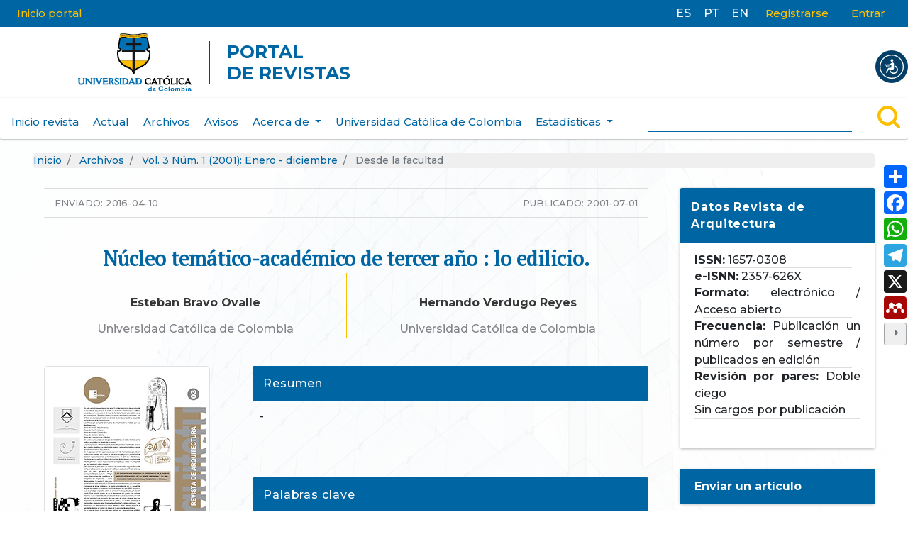

--- FILE ---
content_type: text/html; charset=utf-8
request_url: https://revistadearquitectura.ucatolica.edu.co/article/view/955
body_size: 17364
content:

<!DOCTYPE html>
<html lang="es-ES" xml:lang="es-ES">
<head>
	<meta charset="utf-8">
	<meta name="viewport" content="width=device-width, initial-scale=1.0">
	<meta name="google-site-verification" content="6oCSz9RNF4wafv4bq-USkIx0gWQNl-fjHaW9lERgQqE" />
	   <link rel='stylesheet' href='/plugins/themes/oldGregg/flaticon-icons/uicons-bold-rounded.css'>
   <link rel='stylesheet' href='/plugins/themes/oldGregg/css/addtoany.css'>

	<title>
		Núcleo temático-académico de tercer año : lo edilicio.
							| Revista de Arquitectura (Bogotá)
			</title>

		<meta name="description" content=" - " />
	
	<!-- FACEBOOK -->

	<!-- FB title -->
	<meta property="og:title" content="Núcleo temático-académico de tercer año : lo edilicio. | Revista de Arquitectura (Bogotá)" />
	<!-- FB title -->

	<!-- FB description -->
		<meta property="og:description" content=" - " />
		<!-- FB description -->

	<!-- FB image -->
		<meta property="og:image" content="https://revistadearquitectura.ucatolica.edu.co/public/journals/5/cover_issue_29_es_ES.jpg" />
		<!-- FB image -->

	<!-- FACEBOOK -->

	
<meta name="generator" content="Open Journal Systems 3.3.0.8">
<script async src="https://platform.twitter.com/widgets.js" charset="utf-8"></script>
<script async defer crossorigin="anonymous" src="https://connect.facebook.net/es_ES/sdk.js#xfbml=1&version=v5.0&appId=359893714348983&autoLogAppEvents=1"></script>
<link rel="schema.DC" href="http://purl.org/dc/elements/1.1/" />
<meta name="DC.Creator.PersonalName" content="Esteban Bravo Ovalle"/>
<meta name="DC.Creator.PersonalName" content="Hernando Verdugo Reyes"/>
<meta name="DC.Date.created" scheme="ISO8601" content="2001-07-01"/>
<meta name="DC.Date.dateSubmitted" scheme="ISO8601" content="2016-04-10"/>
<meta name="DC.Date.issued" scheme="ISO8601" content="2001-07-01"/>
<meta name="DC.Date.modified" scheme="ISO8601" content="2021-03-24"/>
<meta name="DC.Description" xml:lang="en" content=""/>
<meta name="DC.Description" xml:lang="es" content="-"/>
<meta name="DC.Description" xml:lang="fr" content=""/>
<meta name="DC.Description" xml:lang="pt" content=""/>
<meta name="DC.Format" scheme="IMT" content="application/pdf"/>
<meta name="DC.Identifier" content="955"/>
<meta name="DC.Identifier.pageNumber" content="4-5"/>
<meta name="DC.Identifier.URI" content="https://revistadearquitectura.ucatolica.edu.co/article/view/955"/>
<meta name="DC.Language" scheme="ISO639-1" content="es"/>
<meta name="DC.Rights" content="Derechos de autor 2001 Esteban Bravo Ovalle, Hernando Verdugo Reyes"/>
<meta name="DC.Rights" content=""/>
<meta name="DC.Source" content="Revista de Arquitectura (Bogotá)"/>
<meta name="DC.Source.ISSN" content="2357-626X"/>
<meta name="DC.Source.Issue" content="1"/>
<meta name="DC.Source.Volume" content="3"/>
<meta name="DC.Source.URI" content="https://revistadearquitectura.ucatolica.edu.co/"/>
<meta name="DC.Subject" xml:lang="es" content="Núcleo temático académico"/>
<meta name="DC.Title" content="Núcleo temático-académico de tercer año : lo edilicio."/>
<meta name="DC.Type" content="Text.Serial.Journal"/>
<meta name="DC.Type.articleType" content="Desde la facultad"/>
<meta name="gs_meta_revision" content="1.1"/>
<meta name="citation_journal_title" content="Revista de Arquitectura (Bogotá)"/>
<meta name="citation_journal_abbrev" content="Rev. arquit."/>
<meta name="citation_issn" content="2357-626X"/> 
<meta name="citation_author" content="Esteban Bravo Ovalle"/>
<meta name="citation_author_institution" content="Universidad Católica de Colombia"/>
<meta name="citation_author" content="Hernando Verdugo Reyes"/>
<meta name="citation_author_institution" content="Universidad Católica de Colombia"/>
<meta name="citation_title" content="Núcleo temático-académico de tercer año : lo edilicio."/>
<meta name="citation_language" content="es"/>
<meta name="citation_date" content="2001/07/01"/>
<meta name="citation_volume" content="3"/>
<meta name="citation_issue" content="1"/>
<meta name="citation_firstpage" content="4"/>
<meta name="citation_lastpage" content="5"/>
<meta name="citation_abstract_html_url" content="https://revistadearquitectura.ucatolica.edu.co/article/view/955"/>
<meta name="citation_keywords" xml:lang="es" content="Núcleo temático académico"/>
<meta name="citation_pdf_url" content="https://revistadearquitectura.ucatolica.edu.co/article/download/955/1012"/>
<link rel="alternate" type="application/atom+xml" href="https://revistadearquitectura.ucatolica.edu.co/gateway/plugin/WebFeedGatewayPlugin/atom">
<link rel="alternate" type="application/rdf+xml" href="https://revistadearquitectura.ucatolica.edu.co/gateway/plugin/WebFeedGatewayPlugin/rss">
<link rel="alternate" type="application/rss+xml" href="https://revistadearquitectura.ucatolica.edu.co/gateway/plugin/WebFeedGatewayPlugin/rss2">
	<link rel="stylesheet" href="https://revistadearquitectura.ucatolica.edu.co/plugins/themes/oldGregg/bootstrap/css/bootstrap.min.css?v=3.3.0.8" type="text/css" /><link rel="stylesheet" href="https://revistadearquitectura.ucatolica.edu.co/plugins/themes/oldGregg/css/header.css?v=3.3.0.8" type="text/css" /><link rel="stylesheet" href="https://revistadearquitectura.ucatolica.edu.co/plugins/themes/oldGregg/css/footer.css?v=3.3.0.8" type="text/css" /><link rel="stylesheet" href="https://revistadearquitectura.ucatolica.edu.co/plugins/themes/oldGregg/css/issue.css?v=3.3.0.8" type="text/css" /><link rel="stylesheet" href="https://revistadearquitectura.ucatolica.edu.co/plugins/themes/oldGregg/css/issue-slider.css?v=3.3.0.8" type="text/css" /><link rel="stylesheet" href="https://revistadearquitectura.ucatolica.edu.co/plugins/themes/oldGregg/css/main.css?v=3.3.0.8" type="text/css" /><link rel="stylesheet" href="https://revistadearquitectura.ucatolica.edu.co/plugins/themes/oldGregg/css/index.css?v=3.3.0.8" type="text/css" /><link rel="stylesheet" href="https://revistadearquitectura.ucatolica.edu.co/$$$call$$$/page/page/css?name=article" type="text/css" /><link rel="stylesheet" href="https://revistadearquitectura.ucatolica.edu.co/plugins/themes/oldGregg/css/pdf-viewer.css?v=3.3.0.8" type="text/css" /><link rel="stylesheet" href="https://revistadearquitectura.ucatolica.edu.co/plugins/themes/oldGregg/css/contact.css?v=3.3.0.8" type="text/css" /><link rel="stylesheet" href="https://revistadearquitectura.ucatolica.edu.co/plugins/themes/oldGregg/css/announcements.css?v=3.3.0.8" type="text/css" /><link rel="stylesheet" href="https://revistadearquitectura.ucatolica.edu.co/plugins/themes/oldGregg/css/jats.min.css?v=3.3.0.8" type="text/css" /><link rel="stylesheet" href="https://revistadearquitectura.ucatolica.edu.co/plugins/themes/oldGregg/css/customCSS.css?v=3.3.0.8" type="text/css" /><link rel="stylesheet" href="https://fonts.googleapis.com/css?family=Lora" rel="stylesheet//fonts.googleapis.com/css?family=Lora" type="text/css" /><link rel="stylesheet" href="//fonts.googleapis.com/css?family=PT+Serif" type="text/css" /><link rel="stylesheet" href="//fonts.googleapis.com/css?family=Arimo" type="text/css" /><link rel="stylesheet" href="//fonts.googleapis.com/css?family=Alegreya" type="text/css" /><link rel="stylesheet" href="//fonts.googleapis.com/css?family=Play" type="text/css" /><link rel="stylesheet" href="//fonts.googleapis.com/css?family=Source+Sans+Pro" type="text/css" /><link rel="stylesheet" href="//fonts.googleapis.com/css?family=Alegreya+Sans" type="text/css" /><link rel="stylesheet" href="https://fonts.googleapis.com/css?family=Roboto" type="text/css" /><link rel="stylesheet" href="https://revistadearquitectura.ucatolica.edu.co/plugins/generic/citations/css/citations.css?v=3.3.0.8" type="text/css" /><link rel="stylesheet" href="https://revistadearquitectura.ucatolica.edu.co/plugins/generic/orcidProfile/css/orcidProfile.css?v=3.3.0.8" type="text/css" /><link rel="stylesheet" href="https://revistadearquitectura.ucatolica.edu.co/plugins/generic/credit/styles.css?v=3.3.0.8" type="text/css" /><link rel="stylesheet" href="https://revistadearquitectura.ucatolica.edu.co/public/journals/5/styleSheet.css?d=2024-04-22+14%3A41%3A39" type="text/css" />
</head>
<body class="pkp_page_article pkp_op_view">

<header id="siteHeader" class="site-header">

<link rel="stylesheet" href="https://use.fontawesome.com/releases/v5.15.4/css/all.css" integrity="sha384-DyZ88mC6Up2uqS4h/KRgHuoeGwBcD4Ng9SiP4dIRy0EXTlnuz47vAwmeGwVChigm" crossorigin="anonymous"/>

        <nav class="user-nav navbar navbar-expand-lg navbar-dark">

        <ul id="" class=" navbar-nav mr-auto nav-home d-none d-lg-flex d-xl-flex menu-items-mobile">
            <li class=" nav-item">
                <a class="nav-link" href="https://editorial.ucatolica.edu.co/">Inicio portal</a>
            </li>
           
        </ul>
        <ul id="navigationUser" class="ml-auto custom_lang d-none d-lg-flex d-xl-flex menu-items-mobile">
                        	<li class="">
	                <a href="https://revistadearquitectura.ucatolica.edu.co/user/setLocale/es_ES?source=%2Findex.php%2FRevArq%2Farticle%2Fview%2F955">
	                    <span>ES</span>
	                </a>
	            </li>
                        	<li class="">
	                <a href="https://revistadearquitectura.ucatolica.edu.co/user/setLocale/pt_BR?source=%2Findex.php%2FRevArq%2Farticle%2Fview%2F955">
	                    <span>PT</span>
	                </a>
	            </li>
                        	<li class="">
	                <a href="https://revistadearquitectura.ucatolica.edu.co/user/setLocale/en_US?source=%2Findex.php%2FRevArq%2Farticle%2Fview%2F955">
	                    <span>EN</span>
	                </a>
	            </li>
                    </ul>

                    <ul id="navigationUser" class="pkp_navigation_user">
                                                                <li class="profile nav-item">
                        <a class="nav-link" href="https://revistadearquitectura.ucatolica.edu.co/user/register">Registrarse</a>
                    </li>
                                                                                <li class="profile nav-item">
                        <a class="nav-link" href="https://revistadearquitectura.ucatolica.edu.co/login">Entrar</a>
                    </li>
                                                                        </ul>
            

        <a href="#menu" id="menuLink" class="menu-link ml-auto">
            <span></span>
        </a>
    </nav>

    <div class="journal-t-nav px-0 container-fluid">
        <a href="/" class="is_img journal-t-logo navbar-brand">
            <img src="https://revistadearquitectura.ucatolica.edu.co/public/journals/5/pageHeaderLogoImage_es_ES.jpg" class="img-fluid d-none mx-auto w-100">            <span class="logo-header-absolute px-4">
                <img src="/plugins/themes/oldGregg/images/logo-header.svg"
                    alt="##common.pageHeaderLogo.altText##"  class="img-logo-h" />          
                <h2 class="pr">PORTAL<br>DE <span>REVISTAS</span></h2> 
            </span>
        </a>
        <ul class="ml-auto journal-t-sn menu-sn-item">
            <li class="li-redes facebook">
                <a href="" target="_blank" id="facebook">
                    <svg xmlns="http://www.w3.org/2000/svg" width="36.997" height="36.772" viewBox="0 0 36.997 36.772">
                        <path id="facebook" d="M37,18.5A18.5,18.5,0,1,0,15.608,36.772V23.846h-4.7V18.5h4.7V14.423c0-4.636,2.762-7.2,6.987-7.2a28.449,28.449,0,0,1,4.141.361V12.14H24.4a2.674,2.674,0,0,0-3.015,2.889V18.5h5.131l-.82,5.347h-4.31V36.772A18.5,18.5,0,0,0,37,18.5Z" fill="#fbbf00"/>
                    </svg>
                </a>
            </li>
            <li class="li-redes google">
                <a href="" target="_blank" id="google">
                    <svg xmlns="http://www.w3.org/2000/svg" width="36.26" height="37" viewBox="0 0 36.26 37">
                        <path id="google" d="M18.74,15.856V22.2H29.233c-.424,2.721-3.17,7.977-10.493,7.977a11.678,11.678,0,0,1,0-23.353,10.413,10.413,0,0,1,7.377,2.851l5.017-4.838A17.751,17.751,0,0,0,18.74,0a18.5,18.5,0,0,0,0,37C29.418,37,36.5,29.494,36.5,18.922a16.856,16.856,0,0,0-.291-3.066Z" transform="translate(-0.24)" fill="#fbbf00"/>
                    </svg>
                </a>
            </li>
            <li class="li-redes instagram">
                <a href="" target="_blank" id="instagram">
                    <svg xmlns="http://www.w3.org/2000/svg" width="37" height="37" viewBox="0 0 37 37">
                        <path id="instagram" d="M18.5,0c-5.026,0-5.653.023-7.627.111a13.641,13.641,0,0,0-4.491.86A9.06,9.06,0,0,0,3.1,3.1,9.027,9.027,0,0,0,.971,6.383a13.6,13.6,0,0,0-.86,4.491C.018,12.847,0,13.474,0,18.5s.023,5.653.111,7.627a13.65,13.65,0,0,0,.86,4.491A9.073,9.073,0,0,0,3.1,33.9a9.047,9.047,0,0,0,3.278,2.134,13.658,13.658,0,0,0,4.491.86c1.973.092,2.6.111,7.627.111s5.653-.023,7.627-.111a13.69,13.69,0,0,0,4.491-.86,9.455,9.455,0,0,0,5.411-5.411,13.65,13.65,0,0,0,.86-4.491c.093-1.973.111-2.6.111-7.627s-.023-5.653-.111-7.627a13.681,13.681,0,0,0-.86-4.491A9.08,9.08,0,0,0,33.9,3.1,9.014,9.014,0,0,0,30.617.971a13.61,13.61,0,0,0-4.491-.86C24.153.019,23.526,0,18.5,0Zm0,3.33c4.938,0,5.527.025,7.477.109a10.193,10.193,0,0,1,3.433.64,6.088,6.088,0,0,1,3.512,3.51,10.214,10.214,0,0,1,.637,3.433c.088,1.952.108,2.538.108,7.477s-.023,5.527-.114,7.477A10.411,10.411,0,0,1,32.9,29.41a5.874,5.874,0,0,1-1.386,2.131,5.772,5.772,0,0,1-2.127,1.381,10.289,10.289,0,0,1-3.446.637c-1.964.088-2.542.108-7.491.108s-5.528-.023-7.491-.114A10.49,10.49,0,0,1,7.516,32.9,5.729,5.729,0,0,1,5.39,31.518,5.617,5.617,0,0,1,4,29.39a10.5,10.5,0,0,1-.648-3.446C3.285,24,3.261,23.4,3.261,18.477s.025-5.528.094-7.494A10.487,10.487,0,0,1,4,7.539,5.484,5.484,0,0,1,5.39,5.41,5.472,5.472,0,0,1,7.516,4.025a10.239,10.239,0,0,1,3.424-.649c1.966-.069,2.544-.092,7.491-.092l.069.046ZM18.5,9A9.5,9.5,0,1,0,28,18.5,9.5,9.5,0,0,0,18.5,9Zm0,15.666A6.167,6.167,0,1,1,24.667,18.5,6.165,6.165,0,0,1,18.5,24.667ZM30.6,8.626a2.22,2.22,0,1,1-2.22-2.218A2.222,2.222,0,0,1,30.6,8.626Z" fill="#fbbf00"/>
                    </svg>
                </a>
            </li>
            <li class="li-redes linkedin">
                <a href="" target="_blank" id="linkedin">
                    <svg xmlns="http://www.w3.org/2000/svg" width="37" height="37" viewBox="0 0 37 37">
                        <path id="linkedin" d="M31.522,31.53H26.043V22.945c0-2.047-.042-4.682-2.855-4.682-2.857,0-3.293,2.228-3.293,4.531V31.53H14.416V13.875h5.263v2.407h.071a5.774,5.774,0,0,1,5.2-2.852c5.552,0,6.578,3.654,6.578,8.41V31.53ZM8.228,11.459A3.182,3.182,0,1,1,11.41,8.276,3.179,3.179,0,0,1,8.228,11.459ZM10.975,31.53H5.481V13.875h5.494ZM34.264,0H2.73A2.7,2.7,0,0,0,0,2.666V34.334A2.7,2.7,0,0,0,2.73,37H34.259A2.707,2.707,0,0,0,37,34.334V2.666A2.708,2.708,0,0,0,34.259,0Z" fill="#fbbf00"/>
                    </svg>
                </a>
            </li>
            <li class="li-redes twitter">
                <a href="" target="_blank" id="twitter">
                    <svg xmlns="http://www.w3.org/2000/svg" width="37.002" height="30.073" viewBox="0 0 37.002 30.073">
                        <path id="twitter" d="M36.929,5.827a15.418,15.418,0,0,1-4.355,1.195,7.644,7.644,0,0,0,3.335-4.2,15.668,15.668,0,0,1-4.821,1.825A7.583,7.583,0,0,0,17.967,9.826a7.762,7.762,0,0,0,.2,1.733,21.483,21.483,0,0,1-15.634-7.9A7.434,7.434,0,0,0,1.5,7.472a7.586,7.586,0,0,0,3.373,6.315,7.561,7.561,0,0,1-3.435-.95v.094a7.59,7.59,0,0,0,6.083,7.442,7.655,7.655,0,0,1-3.41.131,7.611,7.611,0,0,0,7.1,5.268A15.213,15.213,0,0,1,1.8,29.017a16.1,16.1,0,0,1-1.8-.1,21.576,21.576,0,0,0,11.65,3.406c13.958,0,21.582-11.556,21.582-21.562,0-.322,0-.647-.023-.971A15.318,15.318,0,0,0,37,5.858l-.072-.031Z" transform="translate(0 -2.246)" fill="#fbbf00"/>
                    </svg>
                </a>
            </li>
            <li class="li-redes mendeley">
                <a href="" target="_blank" id="mendeley">
                    <svg xmlns="http://www.w3.org/2000/svg" viewBox="0 0 37 37" fill="#fbbf00"><path d="M18.5 16.4a1.79 1.79 0 0 0-1.8 1.8c0 .5.2 1 .6 1.4.2.2.4.3.6.3s.3.1.5.1.3 0 .5-.1c.3-.1.5-.2.6-.3.4-.3.6-.8.6-1.4.2-1-.6-1.8-1.6-1.8zm0-16.4C8.3 0 0 8.3 0 18.5S8.3 37 18.5 37 37 28.7 37 18.5 28.7 0 18.5 0zm8.6 22.9c-.3.3-.6.5-1.1.6-1 .1-1.8-.6-1.9-1.5 0-.3 0-.6.2-.9 1.3-2.9-5.2-3-4.1-.2.5.8.2 1.9-.6 2.4-.3.2-.7.3-1 .2-.3 0-.7-.1-1-.2-.9-.5-1.2-1.6-.6-2.4 1.1-2.8-5.5-2.7-4.1.2.1.3.2.6.2.9-.1 1-.9 1.7-1.9 1.5-.5-.1-.9-.3-1.2-.7-.4-.5-.5-1.7 0-2.2s.9-.7 1.5-.6c1.2 0 1.4-1 1.1-2.8-.1-.3-.2-.7-.2-1 0-.9.4-1.8 1.3-2.3.1-.1.2-.1.3-.2h.2c.3-.1.5-.1.8-.1.9 0 1.7.5 2.2 1.2.6.7.9 1.1 1.5 1.1s.9-.4 1.5-1.1c.4-.7 1.2-1.2 2.2-1.2.3 0 .6 0 .8.1h.2c.1 0 .2.1.3.2.9.5 1.3 1.4 1.3 2.3 0 .3 0 .7-.2 1-.3 1.8-.2 2.8 1.1 2.8.5-.1 1 .1 1.4.5 0 0 .4.4.4 1.2-.2.9-.6 1.2-.6 1.2z" fill="#fbbf00"/></svg>
                </a>
            </li>
        </ul>
    </div>
        
    <div id="search" class="c-s-journal">    
        <div class="container custom-search container-base custom-search-journal">      
                        <ul id="navigationPrimary" class="pkp_navigation_primary d-none d-lg-flex d-xl-flex menu-items-mobile navbar-nav mr-auto">
                                                
                            <li id="show-user-menu" class="show-user-menu nav-item hidden">
                    <i class="fas fa-angle-double-up fa-lg"></i>
                </li>
                                                                                        <li class=" nav-item">
                        <a class="nav-link" href="https://revistadearquitectura.ucatolica.edu.co/index.php/RevArq/index">Inicio revista</a>
                    </li>
                                                                                <li class=" nav-item">
                        <a class="nav-link" href="https://revistadearquitectura.ucatolica.edu.co/issue/current">Actual</a>
                    </li>
                                                                                <li class=" nav-item">
                        <a class="nav-link" href="https://revistadearquitectura.ucatolica.edu.co/issue/archive">Archivos</a>
                    </li>
                                                                                <li class=" nav-item">
                        <a class="nav-link" href="https://revistadearquitectura.ucatolica.edu.co/announcement">Avisos</a>
                    </li>
                                                                                <li class=" nav-item dropdown">
                        <a class="nav-link dropdown-toggle" href="https://revistadearquitectura.ucatolica.edu.co/about" id="navbarDropdown" role="button" data-toggle="dropdown" aria-haspopup="true" aria-expanded="false">
                            Acerca de
                        </a>
                        <div class="dropdown-menu" aria-labelledby="navbarDropdown">
                                                                                                <a class=" dropdown-item" href="https://revistadearquitectura.ucatolica.edu.co/about">
                                        Sobre la revista
                                    </a>
                                                                                                                                <a class=" dropdown-item" href="https://editorial.ucatolica.edu.co/index.php/RevArq/about/focusAndScope">
                                        Enfoque y alcance
                                    </a>
                                                                                                                                <a class=" dropdown-item" href="https://editorial.ucatolica.edu.co/index.php/RevArq/about/publicationFrequency">
                                        Frecuencia de publicación
                                    </a>
                                                                                                                                <a class=" dropdown-item" href="https://editorial.ucatolica.edu.co/index.php/RevArq/about/peerReviewProcess">
                                        Proceso de evaluación por pares
                                    </a>
                                                                                                                                <a class=" dropdown-item" href="https://revistadearquitectura.ucatolica.edu.co/about/copyrightpolicies">
                                        Política de derechos de autor
                                    </a>
                                                                                                                                <a class=" dropdown-item" href="https://revistadearquitectura.ucatolica.edu.co/about/sectionPolicies">
                                        Políticas de sección
                                    </a>
                                                                                                                                <a class=" dropdown-item" href="https://editorial.ucatolica.edu.co/index.php/RevArq/about/openAccessPolicy">
                                        Política de acceso abierto
                                    </a>
                                                                                                                                <a class=" dropdown-item" href="https://editorial.ucatolica.edu.co/index.php/RevArq/about/ethics">
                                        Política de ética y buenas prácticas
                                    </a>
                                                                                                                                <a class=" dropdown-item" href="https://revistadearquitectura.ucatolica.edu.co/about/InteroperabilityPolicies">
                                        Politicas de Interoperabilidad
                                    </a>
                                                                                                                                <a class=" dropdown-item" href="https://revistadearquitectura.ucatolica.edu.co/about/submissions">
                                        Envíos
                                    </a>
                                                                                                                                <a class=" dropdown-item" href="https://revistadearquitectura.ucatolica.edu.co/about/Help">
                                        Formatos y herramientas 
                                    </a>
                                                                                                                                <a class=" dropdown-item" href="https://editorial.ucatolica.edu.co/index.php/RevArq/about/archiving">
                                        Archivar
                                    </a>
                                                                                                                                <a class=" dropdown-item" href="https://editorial.ucatolica.edu.co/index.php/RevArq/about/editorialTeamFunctions">
                                        Equipo editorial - funciones y buenas prácticas
                                    </a>
                                                                                                                                <a class=" dropdown-item" href="https://revistadearquitectura.ucatolica.edu.co/about/SIR">
                                        Sistemas de Indexación y Resumen (SIR), bases de datos y redes
                                    </a>
                                                                                                                                <a class=" dropdown-item" href="https://editorial.ucatolica.edu.co/index.php/RevArq/about/canje">
                                        Canje
                                    </a>
                                                                                                                                <a class=" dropdown-item" href="https://revistadearquitectura.ucatolica.edu.co/about/Grado">
                                        Apoyo Proyecto de Grado Facultad de Diseño
                                    </a>
                                                                                                                                <a class=" dropdown-item" href="https://revistadearquitectura.ucatolica.edu.co/about/editorialTeam">
                                        Equipo editorial
                                    </a>
                                                                                                                                <a class=" dropdown-item" href="https://revistadearquitectura.ucatolica.edu.co/about/privacy">
                                        Declaración de privacidad
                                    </a>
                                                                                                                                <a class=" dropdown-item" href="https://revistadearquitectura.ucatolica.edu.co/about/contact">
                                        Contacto
                                    </a>
                                                                                    </div>
                    </li>
                                                                                <li class=" nav-item">
                        <a class="nav-link" href="http://www.ucatolica.edu.co/">Universidad Católica de Colombia</a>
                    </li>
                                                                                <li class=" nav-item dropdown">
                        <a class="nav-link dropdown-toggle" href="https://revistadearquitectura.ucatolica.edu.co/statistics-journal" id="navbarDropdown" role="button" data-toggle="dropdown" aria-haspopup="true" aria-expanded="false">
                            Estadísticas
                        </a>
                        <div class="dropdown-menu" aria-labelledby="navbarDropdown">
                                                                                                <a class=" dropdown-item" href="https://revistadearquitectura.ucatolica.edu.co/journalStats">
                                        Estadísticas de la revista
                                    </a>
                                                                                    </div>
                    </li>
                                    </ul>
    
            <form class="voice-to-text-form row justify-content-center f-g-3" action="https://revistadearquitectura.ucatolica.edu.co/search/search" method="post" role="search">
                <div class="col-md-10 search_voice_b">
                    <input type="hidden" name="csrfToken" value="8dc8484608afe8a31d00d597b7486a3b">
                    <input type="text" name="query" value="" class="voice-to-text-input search-input-tag form-control" aria-label="Search">
                    <!--  Botón de MICRÓFONO -->
                    <div class="voice-to-text-container" style="width: 30px;" title="Búsqueda por voz"> </div>                                 
                </div>
                <div class="col-md-1 text-center">
                    <span class="input-group-btn">
                        <button class="" type="submit"><svg id="Capa_1" data-name="Capa 1" xmlns="http://www.w3.org/2000/svg" viewBox="0 0 200 200"><path class="cls-1" d="M196.06,177.05l-38.13-38.14a87.52,87.52,0,1,0-19,19l38.14,38.13a13.44,13.44,0,0,0,19-19ZM26.89,87.39a60.51,60.51,0,1,1,60.5,60.51A60.57,60.57,0,0,1,26.89,87.39Z"/></svg></button>
                    </span>
                </div>
            </form>
            <script src="https://voicetotext.metabiblioteca.com.co"></script>
        </div>
    </div>
</header>

<div id="menu" class="" tabindex="-1" style="outline: currentcolor none medium;">
    <div id="menu-wrap"></div>
    <div id="menu-wrap-sn"></div>
</div>

<div class="site-content container-fluid container-base">	<nav class="bread-nav" aria-label="breadcrumb" role="navigation">
	<ol class="breadcrumb">
		<li class="breadcrumb-item" aria-current="page">
			<span class="glyphicon glyphicon-folder-open" aria-hidden="true"></span>
			<a href="https://revistadearquitectura.ucatolica.edu.co/index">
				Inicio
			</a>
		</li>
		<li class="breadcrumb-item" aria-current="page">
			<a href="https://revistadearquitectura.ucatolica.edu.co/issue/archive">
				Archivos
			</a>
		</li>
		<li class="breadcrumb-item" aria-current="page">
			<a href="https://revistadearquitectura.ucatolica.edu.co/issue/view/29">
				Vol. 3 Núm. 1 (2001): Enero - diciembre
			</a>
		</li>
		<li class="breadcrumb-item active" aria-current="page">
									Desde la facultad
						</li>
	</ol>
</nav>
<div class="page page_article">

	<div class="row">
		<div class="col-12 col-md-9">
						
<article class="article_details">
    <div class="article-container mt-0 container-fluid">
        <div class="galley-article-meta row mb-0">

                        <div class="galley-meta-row mt-2">

                                                    <div class="galley-article-date-submitted">
                        <span>Enviado:<span>
                                <span>2016-04-10</span>
                    </div>
                
                                                    <div class="galley-article-date-published">
                        <span>Publicado:<span>
                                <span>2001-07-01</span>
                    </div>
                
                                                                                                                                                                    </div>
          <div class="text-to-voice-container"> </div> 

                                        <h1 class="text-to-voice-body mb-1">Núcleo temático-académico de tercer año : lo edilicio.</h1>
            
                                        
                                                                                <div class="article-details-authors ">
                                                    <div class="article-details-author" id="author-1">
                                <h4>Esteban Bravo Ovalle</h4>
                                                                    <div class="article-details-author-affiliation"> Universidad Católica de Colombia
                                        </div>
                                
                                
                                    <!-- Credit roles -->
                                        
                                                                                            </div>
                                                    <div class="article-details-author" id="author-2">
                                <h4>Hernando Verdugo Reyes</h4>
                                                                    <div class="article-details-author-affiliation"> Universidad Católica de Colombia
                                        </div>
                                
                                
                                    <!-- Credit roles -->
                                        
                                                                                            </div>
                                            </div>



                            </div>
            <div class="articleView-data row">
                <div class="left-article-block col-xl-4 mt-0">
                                                                <div class="article_cover_wrapper mb-2 px-0">
                                                            <a href="https://revistadearquitectura.ucatolica.edu.co/issue/view/29">
                                    <img class="galley-cover-image img-fluid img-thumbnail"
                                        src="https://revistadearquitectura.ucatolica.edu.co/public/journals/5/cover_issue_29_es_ES.jpg"
                                        >
                                </a>
                                                    </div>
                    
                                                                <div class="panel card  galley-link-wrapper mb-3 mb-md-4">
                            <div class="panel-heading w-100">
                                Ver/Descargar
                            </div>
                            <div class="card-body panel-body w-100">
                                <div class="galley-btn-full mb-2">
                                                                                                                                                            
                
        

    <a class="galley-link btn obj_galley_link pdf"
        href="https://revistadearquitectura.ucatolica.edu.co/article/view/955/1012">

                
                            <img class="galley-img" src="/plugins/themes/oldGregg/images/iconos/pdf.png" width="25px">
        
        PDF

            </a>

        <a class="galley-link btn obj_galley_link pdf" href="//revistadearquitectura.ucatolica.edu.co/flip/index.php?pdf=https://revistadearquitectura.ucatolica.edu.co/article/download/955/1012"
        target="_blank">
        <img class="galley-img" src="/plugins/themes/oldGregg/images/iconos/flip.png" height="23px" width="25px">
        FLIP
    </a>


                                                                            
                                    
                                </div>
                            </div>
                        </div>
                    
                                        
                                        <div class="card mb-3 mb-md-4">
                        <div class="card-body">
                            <a class="title color-gray"
                                href="https://revistadearquitectura.ucatolica.edu.co/issue/view/29">
                                Número: Vol. 3 Núm. 1 (2001): Enero - diciembre
                            </a>
                        </div>
                    </div>

                                                                <div class="item citation">
                            <div class="panel card">
                                <div class="panel-heading">
                                    Cómo citar
                                </div>
                                <div class="card-body panel-body">
                                    <div id="citationOutput" class="mb-3 mb-md-4 citationOutput" role="region"
                                        aria-live="polite">
                                        <div class="csl-bib-body">
  <div class="csl-entry">Bravo Ovalle, E., &#38; Verdugo Reyes, H. (2001). Núcleo temático-académico de tercer año : lo edilicio. <i>Revista De Arquitectura (Bogotá)</i>, <i>3</i>(1), 4–5. Recuperado a partir de https://revistadearquitectura.ucatolica.edu.co/article/view/955</div>
</div>
                                    </div>
                                    <div class="citation_formats">
                                        <div class="citation-formats-span">
                                            Más formatos de cita
                                        </div>
                                        <div id="cslCitationFormats" class="citation_formats_list" aria-hidden="true">
                                            <div class="citation_formats_styles text-center">
                                                                                                    <a class="citation-link-custom btn btn-secondary m-1 rounded-0"
                                                        aria-controls="citationOutput"
                                                        href="https://revistadearquitectura.ucatolica.edu.co/citationstylelanguage/get/acm-sig-proceedings?submissionId=955&amp;publicationId=903"
                                                        data-load-citation
                                                        data-json-href="https://revistadearquitectura.ucatolica.edu.co/citationstylelanguage/get/acm-sig-proceedings?submissionId=955&amp;publicationId=903&amp;return=json">
                                                        ACM
                                                    </a>
                                                                                                    <a class="citation-link-custom btn btn-secondary m-1 rounded-0"
                                                        aria-controls="citationOutput"
                                                        href="https://revistadearquitectura.ucatolica.edu.co/citationstylelanguage/get/acs-nano?submissionId=955&amp;publicationId=903"
                                                        data-load-citation
                                                        data-json-href="https://revistadearquitectura.ucatolica.edu.co/citationstylelanguage/get/acs-nano?submissionId=955&amp;publicationId=903&amp;return=json">
                                                        ACS
                                                    </a>
                                                                                                    <a class="citation-link-custom btn btn-secondary m-1 rounded-0"
                                                        aria-controls="citationOutput"
                                                        href="https://revistadearquitectura.ucatolica.edu.co/citationstylelanguage/get/apa?submissionId=955&amp;publicationId=903"
                                                        data-load-citation
                                                        data-json-href="https://revistadearquitectura.ucatolica.edu.co/citationstylelanguage/get/apa?submissionId=955&amp;publicationId=903&amp;return=json">
                                                        APA
                                                    </a>
                                                                                                    <a class="citation-link-custom btn btn-secondary m-1 rounded-0"
                                                        aria-controls="citationOutput"
                                                        href="https://revistadearquitectura.ucatolica.edu.co/citationstylelanguage/get/associacao-brasileira-de-normas-tecnicas?submissionId=955&amp;publicationId=903"
                                                        data-load-citation
                                                        data-json-href="https://revistadearquitectura.ucatolica.edu.co/citationstylelanguage/get/associacao-brasileira-de-normas-tecnicas?submissionId=955&amp;publicationId=903&amp;return=json">
                                                        ABNT
                                                    </a>
                                                                                                    <a class="citation-link-custom btn btn-secondary m-1 rounded-0"
                                                        aria-controls="citationOutput"
                                                        href="https://revistadearquitectura.ucatolica.edu.co/citationstylelanguage/get/chicago-author-date?submissionId=955&amp;publicationId=903"
                                                        data-load-citation
                                                        data-json-href="https://revistadearquitectura.ucatolica.edu.co/citationstylelanguage/get/chicago-author-date?submissionId=955&amp;publicationId=903&amp;return=json">
                                                        Chicago
                                                    </a>
                                                                                                    <a class="citation-link-custom btn btn-secondary m-1 rounded-0"
                                                        aria-controls="citationOutput"
                                                        href="https://revistadearquitectura.ucatolica.edu.co/citationstylelanguage/get/harvard-cite-them-right?submissionId=955&amp;publicationId=903"
                                                        data-load-citation
                                                        data-json-href="https://revistadearquitectura.ucatolica.edu.co/citationstylelanguage/get/harvard-cite-them-right?submissionId=955&amp;publicationId=903&amp;return=json">
                                                        Harvard
                                                    </a>
                                                                                                    <a class="citation-link-custom btn btn-secondary m-1 rounded-0"
                                                        aria-controls="citationOutput"
                                                        href="https://revistadearquitectura.ucatolica.edu.co/citationstylelanguage/get/ieee?submissionId=955&amp;publicationId=903"
                                                        data-load-citation
                                                        data-json-href="https://revistadearquitectura.ucatolica.edu.co/citationstylelanguage/get/ieee?submissionId=955&amp;publicationId=903&amp;return=json">
                                                        IEEE
                                                    </a>
                                                                                                    <a class="citation-link-custom btn btn-secondary m-1 rounded-0"
                                                        aria-controls="citationOutput"
                                                        href="https://revistadearquitectura.ucatolica.edu.co/citationstylelanguage/get/modern-language-association?submissionId=955&amp;publicationId=903"
                                                        data-load-citation
                                                        data-json-href="https://revistadearquitectura.ucatolica.edu.co/citationstylelanguage/get/modern-language-association?submissionId=955&amp;publicationId=903&amp;return=json">
                                                        MLA
                                                    </a>
                                                                                                    <a class="citation-link-custom btn btn-secondary m-1 rounded-0"
                                                        aria-controls="citationOutput"
                                                        href="https://revistadearquitectura.ucatolica.edu.co/citationstylelanguage/get/turabian-fullnote-bibliography?submissionId=955&amp;publicationId=903"
                                                        data-load-citation
                                                        data-json-href="https://revistadearquitectura.ucatolica.edu.co/citationstylelanguage/get/turabian-fullnote-bibliography?submissionId=955&amp;publicationId=903&amp;return=json">
                                                        Turabian
                                                    </a>
                                                                                                    <a class="citation-link-custom btn btn-secondary m-1 rounded-0"
                                                        aria-controls="citationOutput"
                                                        href="https://revistadearquitectura.ucatolica.edu.co/citationstylelanguage/get/vancouver?submissionId=955&amp;publicationId=903"
                                                        data-load-citation
                                                        data-json-href="https://revistadearquitectura.ucatolica.edu.co/citationstylelanguage/get/vancouver?submissionId=955&amp;publicationId=903&amp;return=json">
                                                        Vancouver
                                                    </a>
                                                                                            </div>
                                                                                            <div class="citation-formats-span">
                                                    Descargar cita
                                                </div>
                                                <div class="citation_formats_styles">
                                                                                                            <a class="citation-link-custom btn btn-secondary m-1 rounded-0"
                                                            href="https://revistadearquitectura.ucatolica.edu.co/citationstylelanguage/download/ris?submissionId=955&amp;publicationId=903">
                                                            <span class="fa fa-download"></span>
                                                            Endnote/Zotero/Mendeley (RIS)
                                                        </a>
                                                                                                            <a class="citation-link-custom btn btn-secondary m-1 rounded-0"
                                                            href="https://revistadearquitectura.ucatolica.edu.co/citationstylelanguage/download/bibtex?submissionId=955&amp;publicationId=903">
                                                            <span class="fa fa-download"></span>
                                                            BibTeX
                                                        </a>
                                                                                                    </div>
                                                                                    </div>
                                    </div>
                                </div>
                            </div>
                        </div>
                    
                                                                <div class="panel panel-default section licence_blok">
                            <div id="license" class="panel-heading">
                                Licencia <span id="arrow" class="caret"></span>



                            </div>
                            <div id="terms" class="panel-body">
                                                                <p>La <strong><em>Revista de Arquitectura</em></strong> se cataloga como una publicación de acceso abierto. <a href="/ojsucatolica/revistas_ucatolica/index.php/RevArq/about/editorialPolicies#openAccessPolicy">Más información &gt;&gt;&gt;</a></p>
<p>Los autores conservarán los derechos de autor y garantizarán a la <strong><em>Revista de Arquitectura</em></strong> el derecho de primera publicación de la obra, el cual estará simultáneamente sujeto a la licencia <em>Creative Commons</em> (CC) BY-NC.</p>
<p>Los autores suscribirán una licencia no exclusiva de distribución de la versión de la obra publicada mediante la firma de (<a href="https://www.dropbox.com/s/8kqin76lhqapk7u/RevArq%20FP03%20Autorizacion%20reproduccion%20articulo.doc?dl=0">RevArq FP03 Autorización reproducción</a>)</p>
<p>El Autoarchivo estará de acuerdo con los criterios expresados por SHERPA/RoMEO y la clasificación Verde.</p>
<p>Para ver en detalle estos lineamientos, <a href="https://revistadearquitectura.ucatolica.edu.co/about/copyrightpolicies" target="_blank" rel="noopener">por favor consultar &gt;&gt;&gt;</a></p>
                            </div>
                        </div>
                    
                </div>



                <div class="col-xl-8 col-lg-8">

                    <div class="article-fulltext">
                                                    <h3 class="article-section-title article-abstract label text-to-voice-body">Resumen</h3>
                            <div class="mb-4 mb-md-5 text-to-voice-body text-justify">
                                <p>-</p>
                            </div>
                        
                    																													
						<div class="keywords">
							<div class="article-references">
							<h2 class="section-title" id="keyword">
																Palabras clave
							</h2>
								<div class="keyword-container">
																			<div class="keyword-item">
											<a href="//revistadearquitectura.ucatolica.edu.co/index.php/index/search/search?query=Núcleo temático académico" class="keyword-item-link" target="_blank">
												Núcleo temático académico
											</a>
											<a href="https://scholar.google.es/scholar?hl=es&as_sdt=0%2C5&q=Núcleo temático académico&oq=Núcleo temático académico" target="_blank" title="Google Scholar">
												<img src="/plugins/themes/oldGregg/images/google-scholar.png" class="img-fluid">
											</a>
											<a href="https://www.metarevistas.org/Search/Results?lookfor=Núcleo temático académico&type=AllFields&limit=20&sort=relevance" target="_blank" title="VuFind">
												<img src="/plugins/themes/oldGregg/images/vufind.png" class="img-fluid">
											</a>
                                            <a href="https://repository.ucatolica.edu.co/search?query=Núcleo temático académico" target="_blank" title="Repositorio DSpace">
                                                <img src="/plugins/themes/oldGregg/images/dspace.png" class="img-fluid">
                                            </a>
											<a href="https://pubmed.ncbi.nlm.nih.gov/?term=Núcleo temático académico" target="_blank" title="PubMed">
												<img src="/plugins/themes/oldGregg/images/pubmed.png" class="img-fluid" style="height: 20px;" height="20">
											</a>
											<a href="https://doaj.org/search/articles?ref=homepage-box&source=%7B%22query%22%3A%7B%22query_string%22%3A%7B%22query%22%3A%22Núcleo temático académico%22%2C%22default_operator%22%3A%22AND%22%7D%7D%7D" target="_blank" title="DOAJ">
												<img src="/plugins/themes/oldGregg/images/doaj_s.png" class="img-fluid" style="height: 20px;" height="20">
											</a>
											<a href="https://openalex.org/works?page=1&filter=default.search%3ANúcleo temático académico" target="_blank" title="OpenAlex">
												<img src="/plugins/themes/oldGregg/images/Oalex.png" class="img-fluid" style="height: 20px;" height="20">
											</a>
											<a href="https://www.semanticscholar.org/search?q=Núcleo temático académico" target="_blank" title="Semantic Scholar">
												<img src="/plugins/themes/oldGregg/images/semantic.png" class="img-fluid" style="height: 20px;" height="20">
											</a>
										</div>
																	</div>
							</div>
						</div>
					
                        
                                                                        <div class="text-center mt-3 mb-3">
                            <img src="/plugins/themes/oldGregg/images/logos/iThenticate.png" class="img-fluid">
                        </div>


                                                

                        
                    </div>
                </div>
                <div class="details-wrapper col-xl-3 col-lg-4">
                    <!--<div class="intraarticle-menu">
					<nav id="article-navbar" class="navbar navbar-light">
						<nav class="nav nav-pills flex-column" id="article-navigation-menu-items">
													</nav>
					</nav>
				</div>-->
                </div>
            </div>
        </div>

    </article>
    <script src="https://textovoice.metabiblioteca.com.co?id_article=955"></script>

			<div id="articlesBySameAuthorList">
						<h3>Artículos más leídos del mismo autor/a</h3>

			<ul>
																													<li>
													César Eligio Triana,
													Hernando Verdugo Reyes,
												<a href="https://revistadearquitectura.ucatolica.edu.co/article/view/745">
							El proyecto clásico en arquitectura : aproximación a una estrategia proyectual.
						</a>,
						<a href="https://revistadearquitectura.ucatolica.edu.co/issue/view/21">
							Revista de Arquitectura (Bogotá): Vol. 11 Núm. 1 (2009): Enero - diciembre
						</a>
					</li>
																													<li>
													Esteban Bravo Ovalle,
													Yakima Arzuza,
												<a href="https://revistadearquitectura.ucatolica.edu.co/article/view/959">
							Composición y unidad visual.
						</a>,
						<a href="https://revistadearquitectura.ucatolica.edu.co/issue/view/29">
							Revista de Arquitectura (Bogotá): Vol. 3 Núm. 1 (2001): Enero - diciembre
						</a>
					</li>
																													<li>
													Germán Darío Correal Pachón,
													Hernando Verdugo Reyes,
												<a href="https://revistadearquitectura.ucatolica.edu.co/article/view/772">
							Sobre modelos pedagógicos y el aprendizaje del proyecto arquitectónico.
						</a>,
						<a href="https://revistadearquitectura.ucatolica.edu.co/issue/view/19">
							Revista de Arquitectura (Bogotá): Vol. 13 Núm. 1 (2011): Enero - diciembre
						</a>
					</li>
																													<li>
													Esteban Bravo Ovalle,
													Hernando Verdugo Reyes,
												<a href="https://revistadearquitectura.ucatolica.edu.co/article/view/971">
							Luis Barragán.
						</a>,
						<a href="https://revistadearquitectura.ucatolica.edu.co/issue/view/30">
							Revista de Arquitectura (Bogotá): Vol. 2 Núm. 1 (2000): Enero - diciembre
						</a>
					</li>
																													<li>
													Esteban Bravo Ovalle,
													Hernando Verdugo Reyes,
												<a href="https://revistadearquitectura.ucatolica.edu.co/article/view/976">
							La Bitácora.
						</a>,
						<a href="https://revistadearquitectura.ucatolica.edu.co/issue/view/31">
							Revista de Arquitectura (Bogotá): Vol. 1 Núm. 1 (1999): Enero - diciembre
						</a>
					</li>
																													<li>
													Esteban Bravo Ovalle,
													Hernando Verdugo Reyes,
												<a href="https://revistadearquitectura.ucatolica.edu.co/article/view/950">
							Proyecto de grado.
						</a>,
						<a href="https://revistadearquitectura.ucatolica.edu.co/issue/view/28">
							Revista de Arquitectura (Bogotá): Vol. 4 Núm. 1 (2002): Enero - diciembre
						</a>
					</li>
																													<li>
													Esteban Bravo Ovalle,
													Hernando Verdugo Reyes,
												<a href="https://revistadearquitectura.ucatolica.edu.co/article/view/962">
							Theo Van Doesburg.
						</a>,
						<a href="https://revistadearquitectura.ucatolica.edu.co/issue/view/28">
							Revista de Arquitectura (Bogotá): Vol. 4 Núm. 1 (2002): Enero - diciembre
						</a>
					</li>
																													<li>
													Esteban Bravo Ovalle,
													Hernando Verdugo Reyes,
												<a href="https://revistadearquitectura.ucatolica.edu.co/article/view/966">
							Núcleo temático-académico de primer año : estructura lógica del espacio.
						</a>,
						<a href="https://revistadearquitectura.ucatolica.edu.co/issue/view/30">
							Revista de Arquitectura (Bogotá): Vol. 2 Núm. 1 (2000): Enero - diciembre
						</a>
					</li>
																													<li>
													Esteban Bravo Ovalle,
													Hernando Verdugo Reyes,
												<a href="https://revistadearquitectura.ucatolica.edu.co/article/view/960">
							Le Corbusier.
						</a>,
						<a href="https://revistadearquitectura.ucatolica.edu.co/issue/view/29">
							Revista de Arquitectura (Bogotá): Vol. 3 Núm. 1 (2001): Enero - diciembre
						</a>
					</li>
																													<li>
													Esteban Bravo Ovalle,
												<a href="https://revistadearquitectura.ucatolica.edu.co/article/view/1223">
							Walter Gropius [Afiche]
						</a>,
						<a href="https://revistadearquitectura.ucatolica.edu.co/issue/view/26">
							Revista de Arquitectura (Bogotá): Vol. 6 Núm. 1 (2004): Enero - diciembre
						</a>
					</li>
							</ul>
			<div id="articlesBySameAuthorPages">
				<strong>1</strong>&nbsp;<a href="https://revistadearquitectura.ucatolica.edu.co/article/view/955?articlesBySameAuthorPage=2#articlesBySameAuthor">2</a>&nbsp;<a href="https://revistadearquitectura.ucatolica.edu.co/article/view/955?articlesBySameAuthorPage=2#articlesBySameAuthor">&gt;</a>&nbsp;<a href="https://revistadearquitectura.ucatolica.edu.co/article/view/955?articlesBySameAuthorPage=2#articlesBySameAuthor">&gt;&gt;</a>&nbsp;
			</div>
			</div>
<div id="articlesBySimilarityList">
			<h3>Artículos similares</h3>

		<ul>
																							<li>
											Bruno Cruz-Petit,
											Alejandro Pérez-Duarte,
										<a href="https://revistadearquitectura.ucatolica.edu.co/article/view/1012">
						La varanda gourmet brasileña : arquitectura hedonista y distinción social.
					</a>,
					<a href="https://revistadearquitectura.ucatolica.edu.co/issue/view/100">
						Revista de Arquitectura (Bogotá): Vol. 19 Núm. 1 (2017): Enero - junio
					</a>
				</li>
					</ul>
		<p id="articlesBySimilarityPages">
			
		</p>
		<p id="articlesBySimilaritySearch">
						También puede {advancedSearchLink} para este artículo.
		</p>
	</div>

		</div>
					<div class="col-md-3">
								                        
					<div class="pkp_structure_sidebar" role="complementary"
						aria-label="Barra lateral">
						 
<div class="pkp_block block_custom" id="customblock-revista">
	<h2 class="title pkp_screen_reader">revista</h2>
	<div class="content">
		<div class="panel panel-default section">
<div class="panel-heading">Datos Revista de Arquitectura</div>
<div class="panel-body" style="background-color: white;">
<div class="logos">
<ul>
<li class="show"><strong>ISSN:</strong> 1657-0308</li>
<li class="show"><strong>e-ISNN:</strong> 2357-626X</li>
<li class="show"><strong>Formato:</strong> electrónico / Acceso abierto</li>
<li class="show"><strong>Frecuencia:</strong> Publicación un número por semestre / publicados en edición</li>
<li class="show"><strong>Revisión por pares: </strong>Doble ciego</li>
<li class="show">Sin cargos por publicación</li>
</ul>
</div>
</div>
</div>
	</div>
</div>
<div class="pkp_block block_make_submission">
	<h2 class="pkp_screen_reader">
		Enviar un artículo
	</h2>

	<div class="content">
		<a class="block_make_submission_link" href="https://revistadearquitectura.ucatolica.edu.co/about/submissions">
			Enviar un artículo
		</a>
	</div>
</div>
<div class="pkp_block block_custom" id="customblock-tutoriales">
	<h2 class="title pkp_screen_reader">Tutoriales</h2>
	<div class="content">
		<div class="panel panel-default section">
<div id="tutos" class="panel-heading">Tutoriales <span id="arrow" class="caret"></span></div>
<div id="contentb" class="panel-body">
<p><strong> <span style="text-decoration: underline;">Autores:</span></strong></p>
<p><strong> <a href="https://www.youtube.com/watch?v=nU5LMSiSet0">¿Cómo enviar un artículo?</a></strong></p>
<p><strong> <span style="text-decoration: underline;">Pares Evaluadores:</span></strong></p>
<div style="text-align: left;">
<p><strong><a href="https://youtu.be/Nc8ilH1QEBU">¿Cómo evaluar un artículo?</a></strong></p>
</div>
</div>
</div>
	</div>
</div>
<div class="pkp_block block_custom" id="customblock-formatos">
	<h2 class="title pkp_screen_reader">Formatos</h2>
	<div class="content">
		<div class="panel panel-default section">
<div class="panel-heading">Formatos</div>
<div class="panel-body">
<ul>
<li class="show"><a href="https://revistadearquitectura.ucatolica.edu.co/public/formats/arquitectura/RevArq FP00-ES declaracion de originalidad_V2.doc" target="_blank" rel="noopener noopener&quot;">RevArq FP00 Declaración de originalidad</a></li>
<li class="show"><a href="https://forms.office.com/r/N1kXUCgsMT" target="_blank" rel="noopener">RevArq FP01 Hoja de Vida</a></li>
<li class="show"><a href="https://revistadearquitectura.ucatolica.edu.co/public/formats/arquitectura/RevArq FP02-ES Info Proyectos de Investigación.doc" target="_blank" rel="noopener">RevArq FP02 Info Proyectos de Investigación.</a></li>
<li class="show"><a href="https://revistadearquitectura.ucatolica.edu.co/public/formats/arquitectura/RevArq Plantilla Articulos_2023.docx">Plantilla de presentación de artículos</a></li>
<li class="show"><a href="https://revistadearquitectura.ucatolica.edu.co/public/formats/arquitectura/RevArq FP03-ES Autorizacion reproduccion articulo.doc">RevArq FP03 Autorización reproducción</a></li>
</ul>
</div>
</div>
	</div>
</div>
<div class="pkp_block block_custom" id="customblock-politicas_editoriales">
	<h2 class="title pkp_screen_reader">politicas_editoriales</h2>
	<div class="content">
		<div class="panel panel-default" style="margin-bottom: 0px !important;">
<div class="panel-heading">Políticas Editoriales</div>
</div>
<ul>
<li class="show"><a href="/index.php/RevArq/about/openAccessPolicy">Política de acceso abierto</a></li>
<li class="show"><a href="/index.php/RevArq/about/sectionPolicies">Políticas de sección</a></li>
<li class="show"><a title="Politica de derechos de autor" href="/index.php/RevArq/about/copyrightpolicies" target="_blank" rel="noopener">Politica de derechos de autor</a></li>
<li class="show"><a href="/index.php/RevArq/about/ethics">Política de ética y buenas prácticas</a></li>
<li class="show"><a title="Política de privacidad y manejo de la información. Habeas Data" href="/index.php/RevArq/about/Privacypolicy" target="_blank" rel="noopener">Política de privacidad y manejo de la información. Habeas Data</a></li>
<li class="show"><a style="white-space: normal; word-spacing: normal; text-align: left;" title="Politicas de Interoperabilidad" href="/index.php/RevArq/about/Interoperabilitypolicies" target="_blank" rel="noopener">Politicas de Interoperabilidad</a></li>
</ul>
	</div>
</div>
<div class="pkp_block block_custom" id="customblock-acerca_de">
	<h2 class="title pkp_screen_reader">acerca_de</h2>
	<div class="content">
		<div class="panel panel-default">
<div class="panel-heading">Acerca de</div>
<div class="panel-body">
<ul>
<li class="show"><a href="/index.php/RevArq/about/focusAndScope">Enfoque y alcance</a></li>
<li class="show"><a href="/index.php/RevArq/about/peerReviewProcess">Proceso de evaluación por pares</a></li>
<li class="show"><a href="/index.php/RevArq/about/publicationFrequency">Frecuencia de publicación</a></li>
<li class="show"><a href="/index.php/RevArq/about/archiving">Archivar</a></li>
<li class="show"><a href="/index.php/RevArq/about/editorialTeamFunctions">Equipo editorial - funciones y buenas prácticas</a></li>
<li class="show"><a href="/index.php/RevArq/about/editorialTeam">Equipo editorial</a></li>
<li class="show"><a href="/index.php/RevArq/about/SIR">Sistemas de Indexación y Resumen (SIR), bases de datos y redes</a></li>
<li class="show"><a href="/index.php/RevArq/about/canje">Canje</a></li>
<li class="show"><a title="Ayudas" href="/index.php/RevArq/about/Help" target="_blank" rel="noopener">Formatos, Herramientas y Ayudas</a></li>
<li class="show"><a title="Apoyo Proyecto de Grado Facultad de Diseño" href="/index.php/RevArq/about/Grado" target="_blank" rel="noopener">Apoyo Proyecto de Grado Facultad de Diseño</a></li>
<li class="show"><a href="/index.php/RevArq/about/submissions">Envíos</a></li>
<li class="show"><a href="/index.php/RevArq/about/privacy">Declaración de privacidad</a></li>
<li class="show"><a href="/index.php/RevArq/about/contact">Contacto</a></li>
</ul>
</div>
</div>
	</div>
</div>
<div class="pkp_block block_information">
	<h2 class="title">Información</h2>
	<div class="content">
		<ul>
							<li>
					<a href="https://revistadearquitectura.ucatolica.edu.co/information/readers">
						Para lectores/as
					</a>
				</li>
										<li>
					<a href="https://revistadearquitectura.ucatolica.edu.co/information/authors">
						Para autores/as
					</a>
				</li>
										<li>
					<a href="https://revistadearquitectura.ucatolica.edu.co/information/librarians">
						Para bibliotecarios/as
					</a>
				</li>
					</ul>
	</div>
</div>
<div class="pkp_block block_custom" id="customblock-scholar">
	<h2 class="title pkp_screen_reader">Scholar</h2>
	<div class="content">
		<div class="panel panel-default">
<div class="panel-heading">Perfil de Google Scholar</div>
<div class="panel-body text-center">
<p><iframe src="https://metascraping.metabiblioteca.com.co/google-scholar/FzWbJikAAAAJ" width="100%" height="500" frameborder="0"></iframe></p>
</div>
</div>
	</div>
</div>
<div class="pkp_block block_qr">
  <h2 class="title">Código QR</h2>
  <div class="panel-body text-center">
    <img src="https://metaqr.metabiblioteca.com/ojsqr.php" referrerpolicy="no-referrer-when-downgrade"> 
<!--	<div id="qrcode"></div> -->
  </div>
</div>
<div class="pkp_block block_Keywordcloud">
	<span class="title">Palabras clave</span>
	<div class="content" id='wordcloud'></div>

	<script>
	function randomColor() {
		var cores = ['#1f77b4', '#ff7f0e', '#2ca02c', '#d62728', '#9467bd', '#8c564b', '#e377c2', '#7f7f7f', '#bcbd22', '#17becf'];
		return cores[Math.floor(Math.random()*cores.length)];
	}

	document.addEventListener("DOMContentLoaded", function() {
		var keywords = [{"text":"Dise\u00f1o arquitect\u00f3nico","size":21},{"text":"Urbanismo","size":16},{"text":"Arquitectura","size":14},{"text":"Espacio urbano","size":13},{"text":"Planificaci\u00f3n urbana","size":13},{"text":"Espacio p\u00fablico","size":12},{"text":"Desarrollo urbano","size":11},{"text":"espacio p\u00fablico","size":10},{"text":"Ciudad","size":10},{"text":"H\u00e1bitat","size":10},{"text":"Historia de la arquitectura","size":9},{"text":"Teor\u00eda arquitect\u00f3nica","size":9},{"text":"Proyecto arquitect\u00f3nico","size":8},{"text":"Representaciones sociales","size":8},{"text":"N\u00facleo tem\u00e1tico acad\u00e9mico","size":8},{"text":"Pedagog\u00eda en arquitectura","size":8},{"text":"Investigaci\u00f3n proyectual","size":8},{"text":"Calidad de vida","size":8},{"text":"Investigaci\u00f3n en arquitectura","size":8},{"text":"Cultura","size":8},{"text":"Sostenibilidad","size":8},{"text":"Editorial","size":8},{"text":"Arquitectura bioclim\u00e1tica","size":7},{"text":"Imaginarios urbanos","size":7},{"text":"Dise\u00f1o urbano","size":7},{"text":"Patrimonio cultural","size":7},{"text":"Participaci\u00f3n ciudadana","size":7},{"text":"Historia urbana","size":6},{"text":"arquitectura","size":6},{"text":"Ense\u00f1anza de la arquitectura","size":6},{"text":"Paisaje","size":6},{"text":"espacio urbano","size":6},{"text":"ciudad","size":6},{"text":"Identidad cultural","size":6},{"text":"Arquitectura moderna","size":5},{"text":"Apropiaci\u00f3n social del conocimiento","size":5},{"text":"Territorio","size":5},{"text":"Asentamientos humanos","size":5},{"text":"Vivienda","size":5},{"text":"Modelo de simulaci\u00f3n","size":5},{"text":"Desarrollo sostenible","size":5},{"text":"urbanismo","size":5},{"text":"Revistas de arquitectura","size":4},{"text":"Comunidad","size":4},{"text":"Tipolog\u00eda arquitect\u00f3nica","size":4},{"text":"Memoria colectiva","size":4},{"text":"Historia cultural","size":4},{"text":"Identidad","size":4},{"text":"Paisaje cultural","size":4},{"text":"Habitabilidad","size":4}];
		var totalWeight = 0;
		var width = 300;
		var height = 200;
		var transitionDuration = 200;	
		var length_keywords = keywords.length;
		var layout = d3.layout.cloud();

		layout.size([width, height])
			.words(keywords)
			.fontSize(function(d)
			{
				return fontSize(+d.size);
			})
			.on('end', draw);
		
		var svg = d3.select("#wordcloud").append("svg")
			.attr("viewBox", "0 0 " + width + " " + height)	
			.attr("width", '100%');		
		
		function update() {
			var words = layout.words();
			fontSize = d3.scaleLinear().range([16, 34]);
			if (words.length) {
				fontSize.domain([+words[words.length - 1].size || 1, +words[0].size]);
			}
		}
		
		keywords.forEach(function(item,index){totalWeight += item.size;});

		update();

		function draw(words, bounds) {
			var w = layout.size()[0],
                h = layout.size()[1];

			scaling = bounds
                ? Math.min(
                      w / Math.abs(bounds[1].x - w / 2),
                      w / Math.abs(bounds[0].x - w / 2),
                      h / Math.abs(bounds[1].y - h / 2),
                      h / Math.abs(bounds[0].y - h / 2),
                  ) / 2
                : 1;

			svg
			.append("g")
			.attr(
                "transform",
                "translate(" + [w >> 1, h >> 1] + ")scale(" + scaling + ")",
            )
			.selectAll("text")
				.data(words)
			.enter().append("text")
				.style("font-size", function(d) { return d.size + "px"; })
				.style("font-family", 'serif')
				.style("fill", randomColor)
				.style('cursor', 'pointer')
				.style('opacity', 0.7)
				.attr('class', 'keyword')
				.attr("text-anchor", "middle")
				.attr("transform", function(d) {
					return "translate(" + [d.x, d.y] + ")rotate(" + d.rotate + ")";
				}) 
				.text(function(d) { return d.text; })
				.on("click", function(d, i){
					window.location = "https://revistadearquitectura.ucatolica.edu.co/search?query=QUERY_SLUG".replace(/QUERY_SLUG/, encodeURIComponent(''+d.text+''));
				})
				.on("mouseover", function(d, i) {
					d3.select(this).transition()
						.duration(transitionDuration)
						.style('font-size',function(d) { return (d.size + 3) + "px"; })
						.style('opacity', 1);
				})
				.on("mouseout", function(d, i) {
					d3.select(this).transition()
						.duration(transitionDuration)
						.style('font-size',function(d) { return d.size + "px"; })
						.style('opacity', 0.7);
				})
				.on('resize', function() { update() });
		}

		layout.start();

	});

	</script>
</div><div class="pkp_block block_custom" id="customblock-index_block">
	<h2 class="title pkp_screen_reader">index_block</h2>
	<div class="content">
		<div class="panel panel-default">
<div class="panel-heading">Indexada en</div>
<div class="panel-body">
<div class="row justify-content-center">
<div class="col-12 text-center"><a title="publindex" href="https://clio.columbia.edu/catalog/8228711" target="_blank" rel="noopener"> <img class="img-fluid mx-auto d-block" src="/plugins/themes/oldGregg/images/logos/libraries.jpeg" alt="libraries"> </a></div>
<div class="col-12 text-center"><a title="publindex" href="https://scienti.minciencias.gov.co/publindex/#/revistasPublindex/detalle?tipo=R&amp;idRevista=633" target="_blank" rel="noopener"> <img class="img-fluid mx-auto d-block" src="/public/site/images/admin_ucatolica/RevArq-SIR_300-.png" alt="publindex"> </a></div>
<div class="col-12 text-center"><a title="clarivate" href="https://mjl.clarivate.com:/search-results?issn=1657-0308&amp;hide_exact_match_fl=true&amp;utm_source=mjl&amp;utm_medium=share-by-link&amp;utm_campaign=search-results-share-this-journal" target="_blank" rel="noopener"> <img class="img-fluid mx-auto d-block" src="/public/site/images/admin_ucatolica/RevArq-SIR_300-2.png" alt="clarivate analytics"> </a></div>
<div class="col-12 text-center"><a title="DOAJ" href="https://doaj.org/toc/2357-626X" target="_blank" rel="noopener"> <img class="img-fluid mx-auto d-block" src="/public/site/images/mottif/doaj_new.png" alt="DOAJ"> </a></div>
<div class="col-12 text-center"><a title="scielo" href="http://www.scielo.org.co/scielo.php?script=sci_serial&amp;pid=1657-0308" target="_blank" rel="noopener"> <img class="img-fluid mx-auto d-block" src="/public/site/images/admin_ucatolica/RevArq-SIR_300-17.png" alt=""> </a></div>
<div class="col-12 text-center"><a title="redalyc" href="https://www.redalyc.org/revista.oa?id=1251&amp;tipo=coleccion" target="_blank" rel="noopener"> <img class="img-fluid mx-auto d-block" src="/public/site/images/admin_ucatolica/RevArq-SIR_300-4.png" alt="Redalyc"> </a></div>
<div class="col-12 text-center"><a title="REDIB" href="https://redib.org/Record/oai_revista2793-revista-de-arquitectura" target="_blank" rel="noopener"> <img class="img-fluid mx-auto d-block" src="/public/site/images/admin_ucatolica/RevArq-SIR_300-5.png" alt="Redib"> </a></div>
<div class="col-12 text-center"><a title="EBSCO Arquitectura" href="https://www.ebscohost.com/titleLists/asu-coverage.htm" target="_blank" rel="noopener"> <img class="img-fluid mx-auto d-block" src="/public/site/images/admin_ucatolica/RevArq-SIR_300-6.png" alt="EBSCO"> </a></div>
<div class="col-12 text-center"><a title="Clase" href="http://clase.unam.mx" target="_blank" rel="noopener"> <img class="img-fluid mx-auto d-block" src="/public/site/images/admin_ucatolica/RevArq-SIR_300-7.png" alt="Clase"> </a></div>
<div class="col-12 text-center"><a title="latindex" href="https://latindex.org/latindex/ficha/14022" target="_blank" rel="noopener"> <img class="img-fluid mx-auto d-block" src="/plugins/themes/oldGregg/images/latindex2.0.png" alt="Latindex" width="270" height="138"> </a></div>
<div class="col-12 text-center"><a title="dialnet" href="https://dialnet.unirioja.es/servlet/revista?codigo=19591" target="_blank" rel="noopener"> <img class="img-fluid mx-auto d-block" src="/public/site/images/admin_ucatolica/RevArq-SIR_300-9.png" alt="Dialnet"> </a></div>
<div class="col-12 text-center"><a title="Latinrev" href="http://flacso.org.ar/latinrev/" target="_blank" rel="noopener"> <img class="img-fluid mx-auto d-block" src="/public/site/images/admin_ucatolica/RevArq-SIR_300-10.png" alt="latinrev"> </a></div>
<div class="col-12 text-center"><a title="proquest" href="http://www.proquest.com" target="_blank" rel="noopener"> <img class="img-fluid mx-auto d-block" src="/public/site/images/admin_ucatolica/RevArq-SIR_300-11.png" alt="Proquest"> </a></div>
<div class="col-12 text-center"><a title="MIAR" href="http://miar.ub.edu/issn/1657-0308" target="_blank" rel="noopener"> <img class="img-fluid mx-auto d-block" src="/public/site/images/admin_ucatolica/RevArq-SIR_300-12.png" alt="MIAR"> </a></div>
<div class="col-12 text-center"><a title="sapiens research" href="https://www.srg.com.co/revsapiens.php" target="_blank" rel="noopener"> <img class="img-fluid mx-auto d-block" src="/public/site/images/sapiens.png" alt=""> </a></div>
<div class="col-12 text-center"><a title="google academico" href="https://scholar.google.es/citations?hl=es&amp;vq=es&amp;view_op=list_hcore&amp;venue=aPJ9zDKT9o0J.2018" target="_blank" rel="noopener"> <img class="img-fluid mx-auto d-block" src="/public/site/images/admin_ucatolica/RevArq-SIR_300-14.png" alt="Google Academico"> </a></div>
<div class="col-12 text-center"><a title="ARLA" href="http://arla.ubiobio.cl/index.php?r=ultimo-numero%2Fver_detalle_numero&amp;numero=51&amp;revista=165" target="_blank" rel="noopener"> <img class="img-fluid mx-auto d-block" src="/public/site/images/admin_ucatolica/RevArq-SIR_300-15.png" alt="ARLA"> </a></div>
<div class="col-12 text-center"><a title="actualidad" href="http://www.citrevistas.cl/actualidad/b2b_g3.htm" target="_blank" rel="noopener"> <img class="img-fluid mx-auto d-block" src="/public/site/images/admin_ucatolica/RevArq-SIR_300-16.png" alt=""> </a></div>
<div class="col-12 text-center"><a title="biblat" href="https://biblat.unam.mx/es/frecuencias/revista/revista-de-arquitectura-bogota" target="_blank" rel="noopener"> <img class="img-fluid mx-auto d-block" src="/public/site/images/admin_ucatolica/biblat.png" alt=""></a></div>
<div><a href="http://kanalregister.hkdir.no/publiseringskanaler/erihplus/periodical/info?id=508648" target="_blank" rel="noopener"><img src="/plugins/themes/oldGregg/images/logos/erihplus.png" alt=""></a></div>
</div>
</div>
</div>
	</div>
</div>
<div style="display:none" class="pkp_block block_twitter">
    <span class="title">Tweets of @RevArqUCatolica</span>
    <div class="content" style="max-height: 500px; overflow-y: auto;">
        <a class="twitter-timeline" data-height="500" data-link-color="#FECA0A"
           href="https://twitter.com/RevArqUCatolica"
           data-dnt="true"
           data-chrome=""
           data-tweet-limit="5"></a>
        <script async src="https://platform.twitter.com/widgets.js" charset="utf-8"></script>
    </div>
</div><div class="pkp_block block_developed_by">
	<div class="content">
		<span class="title">Más descargados en los últimos 30 días</span>
			<ul class="most_read">
							<li class="most_read_article">
					<div class="most_read_article_title"><a href="https://revistadearquitectura.ucatolica.edu.co/article/view/2348">Análisis comparativo de aspectos térmicos y resistencias mecánicas de los materiales y los elementos de la construcción con tierra.</a></div>
					<div class="most_read_article_journal"><span class="fa fa-eye"></span> 147</div>
				</li>
							<li class="most_read_article">
					<div class="most_read_article_title"><a href="https://revistadearquitectura.ucatolica.edu.co/article/view/4578">De la “Quesana” tradicional a un sistema modular de paneles aislantes de Totora</a></div>
					<div class="most_read_article_journal"><span class="fa fa-eye"></span> 128</div>
				</li>
							<li class="most_read_article">
					<div class="most_read_article_title"><a href="https://revistadearquitectura.ucatolica.edu.co/article/view/721">Arquitectura participativa : las formas de lo esencial.</a></div>
					<div class="most_read_article_journal"><span class="fa fa-eye"></span> 125</div>
				</li>
							<li class="most_read_article">
					<div class="most_read_article_title"><a href="https://revistadearquitectura.ucatolica.edu.co/article/view/766">Las formas urbanas como modelo : la planificación y la urbanización de vivienda como agentes de cambio en la forma del tejido de la ciudad, Bogotá 1948-2000.</a></div>
					<div class="most_read_article_journal"><span class="fa fa-eye"></span> 111</div>
				</li>
							<li class="most_read_article">
					<div class="most_read_article_title"><a href="https://revistadearquitectura.ucatolica.edu.co/article/view/2606">¿Equidad en la dotación de espacio público en Bogotá?</a></div>
					<div class="most_read_article_journal"><span class="fa fa-eye"></span> 103</div>
				</li>
						</ul>
	</div>
</div>
<div class="pkp_block block_custom" id="customblock-ms-ledos-en-los-ltimos-30-das">
	<h2 class="title">Más leídos en los últimos 30 días</h2>
	<div class="content">
		<p><iframe src="https://metabase.metaproxy.org/public/question/ff074665-2f45-46d5-a849-a312e2b0061b?journal=RevArq&amp;day=past30days~" width="100%" height="400px" frameborder="0"></iframe></p>
	</div>
</div>
<div class="pkp_block block_web_feed">
	<h2 class="title">Número actual</h2>
	<div class="content">
		<ul>
			<li>
				<a href="https://revistadearquitectura.ucatolica.edu.co/gateway/plugin/WebFeedGatewayPlugin/atom">
					<img src="https://revistadearquitectura.ucatolica.edu.co/lib/pkp/templates/images/atom.svg" alt="Logo Atom">
				</a>
			</li>
			<li>
				<a href="https://revistadearquitectura.ucatolica.edu.co/gateway/plugin/WebFeedGatewayPlugin/rss2">
					<img src="https://revistadearquitectura.ucatolica.edu.co/lib/pkp/templates/images/rss20_logo.svg" alt="Logo RSS2">
				</a>
			</li>
			<li>
				<a href="https://revistadearquitectura.ucatolica.edu.co/gateway/plugin/WebFeedGatewayPlugin/rss">
					<img src="https://revistadearquitectura.ucatolica.edu.co/lib/pkp/templates/images/rss10_logo.svg" alt="Logo RSS1">
				</a>
			</li>
		</ul>
	</div>
</div>

					</div>
							</div>
			</div>

</div><!-- .page -->
</div><!-- pkp_structure_footer_wrapper -->

<!-- FOOTER START -->
<div class="footer">
    <div class="contain">
        <div class="col">
            <h1></h1>
            <ul>

                <li><img src="https://www.ucatolica.edu.co/portal/wp-content/uploads/2021/06/logo-footer-ho.svg" alt="">
                </li>
                <li>La Universidad Católica de Colombia es una Institución de Educación Superior sujeta a inspección y
                    vigilancia por el Ministerio de Educación, reconocida mediante Resolución Número 2271 de julio 7 de
                    1970 del Ministerio de Justicia.</li>
                <li><strong>Notificaciones Judiciales:</strong>

                    Avda. Caracas # 46-72
                    Sede Las-Torres, Bloque H – Rectoría email: <br />
                    <a href="mailto:notificacionjudicial@ucatolica.edu.co">notificacionjudicial@ucatolica.edu.co</a>
                </li>
                <li>

                    <ul class="social_icons">
                        <li><a href="https://www.facebook.com/ucatolicaco" target="_blank"><i
                                    class="fab fa-facebook"></i></a></li>
                        <li><a href="https://twitter.com/UCatolicaCo" target="_blank"><i class="fab fa-twitter"></i></a>
                        </li>
                        <li><a href="https://www.youtube.com/user/UCatolicaCo" target="_blank"><i
                                    class="fab fa-youtube"></i></a></li>
                        <li><a href="https://co.pinterest.com/universidadcatolicadecolombia/" target="_blank"><i
                                    class="fab fa-pinterest-p"></i></a></li>
                        <li><a href="https://www.instagram.com/ucatolicaco/"><i class="fab fa-instagram"></i></a></li>
                        <li><a href="https://www.linkedin.com/school/universidadcat%C3%B3licadecolombia/"
                                target="_blank"><i class="fab fa-linkedin-in"></i></a></li>

                    </ul>

                </li>
            </ul>
        </div>
        <div class="col">
            <h1>Normatividad Institucional</h1>
            <ul>
                <li><i class="fas fa-chevron-right"></i> <a
                        href="https://www.ucatolica.edu.co/portal/programas-academicos/" target="_blank">Datos básicos
                        oferta académica</a></li>
                <li><i class="fas fa-chevron-right"></i> <a
                        href="https://www.ucatolica.edu.co/portal/wp-content/uploads/adjuntos/reglamentos-y-estatutos/estatutos.pdf"
                        target="_blank">Estatuto general</a></li>
                <li><i class="fas fa-chevron-right"></i> <a
                        href="https://www.ucatolica.edu.co/portal/wp-content/uploads/adjuntos/acuerdos/consejo-superior-acuerdos-academicos-236-16.pdf"
                        target="_blank">Reglamento del estudiante</a></li>
                <li><i class="fas fa-chevron-right"></i> <a
                        href="https://www.ucatolica.edu.co/portal/wp-content/uploads/adjuntos/reglamentos-y-estatutos/reglamento-docente-anexo.pdf"
                        target="_blank">Estatuto profesional</a></li>
                <li><i class="fas fa-chevron-right"></i> <a
                        href="https://www.ucatolica.edu.co/portal/vida-universitaria/" target="_blank">Vida
                        universitaria</a></li>
                <li><i class="fas fa-chevron-right"></i> <a
                        href="https://www.ucatolica.edu.co/portal/wp-content/uploads/adjuntos/reglamentos-y-estatutos/mision-PEI.pdf"
                        target="_blank">PEI</a></li>
                <li><i class="fas fa-chevron-right"></i> <a
                        href="https://www.ucatolica.edu.co/portal/wp-content/uploads/adjuntos/reglamentos-y-estatutos/mision-PEI.pdf"
                        target="_blank">Derechos pecuniarios</a></li>
                <li><i class="fas fa-chevron-right"></i> <a href="https://www.ucatolica.edu.co/portal/habeas-data/"
                        target="_blank">Habeas Data</a></li>
                <li><i class="fas fa-chevron-right"></i> <a
                        href="https://www.ucatolica.edu.co/portal/terminos-y-condiciones/" target="_blank">Términos y
                        condiciones</a></li>
            </ul>
        </div>
        <div class="col">
            <h1>Servicios</h1>
            <ul>

                <li><a href="https://server.ucatolica.edu.co/sso/a/ucatolica.edu.co/user/login?namespace=ucatolica.edu.co"
                        traget="_blank">Servicios</a></li>
                <li><a href="https://portalweb.ucatolica.edu.co/paw/" traget="_blank">PAW</a></li>
                <li><a href="https://newava.ucatolica.edu.co/ava2/" traget="_blank">Aulas virtuales AVA</a></li>
                <li><a href="http://172.24.1.173/docusevenet/inicio/index.php" traget="_blank">Gestión documental</a>
                </li>
                <li><a href="https://www.elempleo.com/co/base-empresarial/universidad-catolica-colombia/36496"
                        traget="_blank">Trabaja con nosotros</a></li>
                <li><a href="https://jobboard.universia.net/mitrabajoucatolica" traget="_blank">Bolsa de empleo</a></li>
            </ul>
        </div>
        <div class="col">
            <h1>Contacto y sedes</h1>
            <ul>
                <li><i class="fas fa-phone-volume"></i><a href="tel:6013277300" target="blank"> (60 1) 3 27 73 00</a>
                </li>
                <li><i class="fas fa-phone-volume"></i><a href="tel:6013277333" target="blank"> (60 1)3 27 73 33</a>
                </li>
                <li><i class="fas fa-map-marker-alt"></i> Sede Las Torres <br />Bogotá Avenida Caracas # 46 -72</li>
                <li><i class="fas fa-map-marker-alt"></i> Sede 4 <br />
                    Bogotá Carrera 13 # 47 – 30</li>
                <li><i class="fas fa-map-marker-alt"></i> Sede El Claustro <br />
                    Bogotá Diagonal 46 A # 15 B – 10</li>
                <li><i class="fas fa-map-marker-alt"></i> Sede Carrera 13 <br />
                    Bogotá Calle 47 # 13 - 54</li>
            </ul>
        </div>
        <div class="col">
            <h1></h1>
            <ul>
            </ul>
        </div>
        <div class="col social">
            <h1></h1>
            <ul>
            </ul>
        </div>
        <div class="clearfix"></div>
    </div>
</div>
<!-- END OF FOOTER -->

<div class="myCredits"><a href="https://www.metabiblioteca.com/ojs/" target="blank">Sistema OJS 3 - Metabiblioteca</a> |
    <img class="img-footter-meta" src="https://www.metabiblioteca.com/images/credits_color_metabiblioteca.png">
</div>
<script src="https://revistadearquitectura.ucatolica.edu.co/plugins/themes/oldGregg/jquery/jquery.min.js?v=3.3.0.8" type="text/javascript"></script><script src="https://revistadearquitectura.ucatolica.edu.co/plugins/themes/oldGregg/bootstrap/js/popper.min.js?v=3.3.0.8" type="text/javascript"></script><script src="https://revistadearquitectura.ucatolica.edu.co/plugins/themes/oldGregg/bootstrap/js/bootstrap.min.js?v=3.3.0.8" type="text/javascript"></script><script src="https://revistadearquitectura.ucatolica.edu.co/plugins/themes/oldGregg/js/fontawesome-all.min.js?v=3.3.0.8" type="text/javascript"></script><script src="https://revistadearquitectura.ucatolica.edu.co/plugins/themes/oldGregg/js/jats.min.js?v=3.3.0.8" type="text/javascript"></script><script src="https://revistadearquitectura.ucatolica.edu.co/plugins/themes/oldGregg/js/ucatolica.js?v=3.3.0.8" type="text/javascript"></script><script src="https://revistadearquitectura.ucatolica.edu.co/plugins/themes/oldGregg/js/smooth-scroll.polyfills.min.js?v=3.3.0.8" type="text/javascript"></script><script src="https://revistadearquitectura.ucatolica.edu.co/plugins/themes/oldGregg/js/general.js?v=3.3.0.8" type="text/javascript"></script><script src="https://revistadearquitectura.ucatolica.edu.co/plugins/themes/oldGregg/cookieconsent.js?v=3.3.0.8" type="text/javascript"></script><script src="https://revistadearquitectura.ucatolica.edu.co/plugins/generic/citationStyleLanguage/js/articleCitation.js?v=3.3.0.8" type="text/javascript"></script><script src="https://d3js.org/d3.v4.js?v=3.3.0.8" type="text/javascript"></script><script src="https://cdn.jsdelivr.net/gh/holtzy/D3-graph-gallery@master/LIB/d3.layout.cloud.js?v=3.3.0.8" type="text/javascript"></script><script type="text/javascript">
</script>

<!-- Google tag (gtag.js) -->
<script async src="https://www.googletagmanager.com/gtag/js?id=G-TX5548BFQQ"></script>
<script>
  window.dataLayer = window.dataLayer || [];
  function gtag(){dataLayer.push(arguments);}
  gtag('js', new Date());

  gtag('config', 'G-TX5548BFQQ');
</script>

<script>

</script>


<a id="scrollToTop" href="#" class="box-to-top" data-easing="easeOutQuad"><i class="fas fa-angle-up"></i></a>


<!-- AddToAny BEGIN -->
<div class="a2a_kit a2a_kit_size_32 a2a_default_style">
  <a class="a2a_dd" href="https://www.addtoany.com/share"></a>
  <a class="a2a_button_facebook"></a>
  <a class="a2a_button_whatsapp"></a>
  <a class="a2a_button_telegram"></a>
  <a class="a2a_button_x"></a>
  <a class="a2a_button_mendeley"></a>
  <button type="button" class="arrowbuttonaddtoany" onclick="toggleVisibility()"><i class="fi fi-br-caret-right"></i></button>
  <button type="button" class="arrowaddtoanyleft" onclick="toggleVisibility()"><i class="fi fi-br-caret-left"></i></button>
</div>
<script async src="/plugins/themes/oldGregg/js/addtoany.min.js"></script>
<script>

  function toggleVisibility() {
    const a2aKit = document.querySelector('.a2a_kit');
    const links = document.querySelectorAll('.a2a_kit a');
    const buttons = document.querySelectorAll('.a2a_kit button');
    
    a2aKit.classList.toggle('a2a_kit_open');
    links.forEach(link => link.classList.toggle('hidden_a2a_addtoany_itemButtons'));

    const buttonText = a2aKit.classList.contains('a2a_kit_open') ? '<i class="fi fi-br-caret-left"></i>' : '<i class="fi fi-br-caret-right"></i>';
    buttons.forEach(button => button.innerHTML = buttonText);
  }
</script>
<!-- AddToAny END --><script type="text/javascript">
      var _userway_config = {
        /* Wordpress plugin installation */
        account: "DGfT8SQub1",
        position: 2
      };
    </script>
    <script
      src="/plugins/themes/oldGregg/js/lib/widget_app_1692276293901.js"
      async=""
      id="a11yWidgetSrc"
    ></script>

<script type="text/javascript" src="//cdn.plu.mx/widget-popup.js"></script>
</body>

</html>


--- FILE ---
content_type: text/html; charset=UTF-8
request_url: https://metascraping.metabiblioteca.com.co/google-scholar/FzWbJikAAAAJ
body_size: 2782
content:
<!DOCTYPE html>
<html lang="en">
<head>
    <meta charset="UTF-8">
    <meta name="viewport" content="width=device-width, initial-scale=1.0">
    <meta http-equiv="X-UA-Compatible" content="ie=edge">
    <title>MetaScraping</title>
    <style>
        a {
            color: inherit;
            text-decoration: none;
        }
        table {
            border-collapse: collapse;
            border-width: 0;
            empty-cells: show;
        }
        thead {
            display: table-header-group;
            vertical-align: middle;
            border-color: inherit;
        }
        tbody {
            display: table-row-group;
            vertical-align: middle;
            border-color: inherit;
        }
        tr {
            display: table-row;
            vertical-align: inherit;
            border-color: inherit;
        }
        a:link {
            color: #1a0dab;
            text-decoration: none;
        }
        #gsc_rsb_st {
            width: 100%;
        }
        .gsc_rsb_sth {
            font-weight: normal;
            padding: 8px 8px 8px 0;
            border-bottom: 1px solid #e5e5e5;
            text-align: right;
        }
        .gs_el_sm .gsc_rsb_sth {
            padding: 4px 8px 4px 0;
        }
        .gsc_rsb_sc1 {
            text-align: left;
            padding: 2px 8px;
        }
        .gs_el_sm .gsc_rsb_sc1 {
            padding: 0 8px;
        }
        .gsc_rsb_std {
            text-align: right;
            padding-right: 8px;
        }

        /* Custom */
        #gsc_rsb_cit {
            overflow-x: auto !important;
        }
        #gsc_hist_opn,
        .gsc_rsb_title {
            display: none;
        }
        .text-capital {
            text-transform: capitalize;
        }
        .google-scholar-header {
            text-align: center;
            margin-bottom: 20px;
        }
        .google-scholar-header img {
            max-width: 100%;
            height: auto;
            margin-left: auto;
            margin-right: auto;
        }
        .text-center {
            text-align: center;
        }
        .gsc_mp_table_wrapper {
            border-right: 1px solid #ebebeb;
            border-left: 1px solid #ebebeb;
        }
        .gsc_mp_table {
            width: 100%;
            background-color: #fff;
        }
        .gsc_mpat_ttl {
            font-size: 16px;
            margin-bottom: 4px;
        }
        .gsc_mpat_t, .gsc_mpat_c, .gsc_mpat_y {
            font-weight: normal;
            padding: 8px 5px;
            border-bottom: 1px solid #ebebeb;
            text-align: center;
            vertical-align: middle;
        }
        .gsc_mpat_t {
            text-align: left;
        }
        #gsc_mp_desc {
            word-wrap: break-word;
        }
        .gs_el_sm .gsc_mp_desc_inner {
            padding: 0 0 8px 0;
        }
        #gsc_mlhd_tr {
            margin-top: 8px;
        }
        .gsc_mlhd_list {
            list-style-type: none;
        }
        #gsc_mlhd_stats li {
            display: inline;
            margin-right: 16px;
        }
        .gsc_mp_anchor:link, .gsc_mp_anchor:visited {
            color: #222;
            text-decoration: underline;
        }
        .gsc_mphm {
            font-size: 13px;
            margin-bottom: 10px;
        }
        .gsc_mphm_ha {
            display: none;
        }
        .gsc_mpat_c a:link {
            font-size: 14px;
        }
        .gs_gray {
            color: #777777;
        }
        .gs_el_sm #gsc_mp_disclaimer {
            margin: 16px 0 -16px 0;
        }
        #gsc_mp_disclaimer {
            margin: 21px 0 10px 0;
            font-style: italic;
            text-align: center;
            font-size: 13px;
        }
    </style>
</head>
<body>

    <div class="google-scholar-header">
        <img src="https://scholar.google.es/intl/es/scholar/images/1x/scholar_logo_64dp.png" class="img-fluid">
    </div>

        <h2 class="text-center">
        <a href="https://scholar.google.es/citations?user=FzWbJikAAAAJ&hl=es" target="_blank">
            Revista de Arquitectura (Bogotá) / E-ISSN 2357-626X - ISSN: 1657-0308
        </a>
    </h2>
    
    <h3 class="gsc_rsb_header"><span class="gsc_rsb_title">Citado por</span><button type="button" id="gsc_hist_opn" class=" gs_btn_flat gs_btn_flact gs_btn_lrge gs_btn_half gs_btn_lsu gsc_rsb_action"><span class="gs_wr"><span class="gs_lbl">Ver todo</span></span></button></h3><table id="gsc_rsb_st"><thead><tr><th class="gsc_rsb_sth"></th><th class="gsc_rsb_sth">Total</th><th class="gsc_rsb_sth">Desde 2021</th></tr></thead><tbody><tr><td class="gsc_rsb_sc1"><a href="javascript:void(0)" class="gsc_rsb_f gs_ibl" title='Recoge el número de veces que se han citado todas las publicaciones. La segunda columna muestra la versión "actual" de esta estadística, que es el número total de nuevas citas que se han hecho de todas las publicaciones en los últimos 5 años.'>Citas</a></td><td class="gsc_rsb_std">9323</td><td class="gsc_rsb_std">4447</td></tr><tr><td class="gsc_rsb_sc1"><a href="javascript:void(0)" class="gsc_rsb_f gs_ibl" title='Índice h es el mayor número h, de forma que h publicaciones se han citado al menos h veces. La segunda columna muestra la versión "actual" del cálculo, que es el mayor número h, de forma que h publicaciones se han citado al menos h veces más en los últimos 5 años.'>Índice h</a></td><td class="gsc_rsb_std">49</td><td class="gsc_rsb_std">32</td></tr><tr><td class="gsc_rsb_sc1"><a href="javascript:void(0)" class="gsc_rsb_f gs_ibl" title='Índice i10 recoge las publicaciones que se han citado al menos diez veces. La segunda columna muestra la versión "actual" de esta estadística, que son las publicaciones que se han citado al menos diez veces más en los últimos 5 años.'>Índice i10</a></td><td class="gsc_rsb_std">168</td><td class="gsc_rsb_std">125</td></tr></tbody></table><style>.gsc_g_t{position:absolute;bottom:0;color:#777;font-size:11px;}.gsc_g_a{position:absolute;bottom:13px;width:15px;background:#777;}.gsc_g_a:hover,.gsc_g_a:focus,.gsc_g_a:active{text-decoration:none;cursor:default;}.gsc_g_al{position:absolute;bottom:15px;left:7px;color:#222;background:white;font-size:11px;padding:1px;border:1px solid #777;border-radius:1px;visibility:hidden;opacity:0;transition:opacity .218s,visibility 0s .218s;}.gsc_g_a:hover .gsc_g_al,.gsc_g_a:focus .gsc_g_al,.gsc_g_a:active .gsc_g_al{visibility:visible;opacity:1;transition:all 0s;}#gsc_md_hist{max-width:446px;}.gsc_md_hist_w{position:relative;overflow:hidden;margin-right:43px;}.gs_md_bdy .gsc_md_hist_w,.gs_el_ph .gsc_md_hist_w,.gs_el_ta .gsc_md_hist_w{overflow-x:auto;padding-bottom:16px;}.gsc_md_hist_b{position:relative;height:174px;width:100%;}.gsc_md_hist_b .gsc_g_a{bottom:auto;}.gsc_md_hist_b .gsc_g_t{bottom:auto;top:161px;}.gsc_md_hist_b:after{position:absolute;right:408px;content:"\00A0";}.gsc_g_hist_x{position:relative;margin-right:45px;}.gsc_g_hist_xl{position:absolute;right:8px;width:35px;}.gs_el_ta .gsc_g_hist_xl,.gs_el_ph .gsc_g_hist_xl{right:16px;}.gsc_g_hist_wrp{padding-top:32px;position:relative;}.gs_el_ta .gsc_g_hist_wrp,.gs_el_ph .gsc_g_hist_wrp{padding-right:8px;}.gs_md_bdy .gsc_g_hist_wrp{border-top:0;}.gs_el_tc .gs_md_bdy .gsc_g_hist_wrp:after,.gs_el_tc.gs_el_ph .gsc_g_hist_wrp:after,.gs_el_tc.gs_el_ta .gsc_g_hist_wrp:after{display:block;content:"";position:absolute;z-index:100;top:0;left:0;width:20px;height:100%;background-image:linear-gradient(to left,rgba(255,255,255,0),rgba(255,255,255,1) 80%);}.gsc_g_x,.gsc_g_xt{position:absolute;left:0;border-bottom:1px solid #eee;width:100%;text-align:right;}.gsc_g_x{border-bottom:1px solid #eee;}.gsc_g_xtl{position:absolute;color:#777;}.gsc_g_gtr{position:absolute;}.gsc_g_a:last-child .gsc_g_al{right:0;left:auto;}</style><div class="gsc_g_hist_wrp" dir="rtl"><div class="gsc_g_hist_x"><div class="gsc_g_x" style="top:160px;"></div><div class="gsc_g_xt" style="top:0px;"></div><div class="gsc_g_xt" style="top:80px;"></div><div class="gsc_g_xt" style="top:120px;"></div><div class="gsc_g_xt" style="top:40px;"></div></div><div class="gsc_g_hist_xl"><div class="gsc_g_xtl" style="top:153px;">0</div><div class="gsc_g_xtl" style="top:-7px;">1500</div><div class="gsc_g_xtl" style="top:73px;">750</div><div class="gsc_g_xtl" style="top:113px;">375</div><div class="gsc_g_xtl" style="top:33px;">1125</div></div><div class="gsc_md_hist_w"><div class="gsc_md_hist_b"><span class="gsc_g_t" style="right:355px">2015</span><span class="gsc_g_t" style="right:323px">2016</span><span class="gsc_g_t" style="right:291px">2017</span><span class="gsc_g_t" style="right:259px">2018</span><span class="gsc_g_t" style="right:227px">2019</span><span class="gsc_g_t" style="right:195px">2020</span><span class="gsc_g_t" style="right:163px">2021</span><span class="gsc_g_t" style="right:131px">2022</span><span class="gsc_g_t" style="right:99px">2023</span><span class="gsc_g_t" style="right:67px">2024</span><span class="gsc_g_t" style="right:35px">2025</span><span class="gsc_g_t" style="right:3px">2026</span><a href="javascript:void(0)" class="gsc_g_a" style="right:360px;top:155px;height:5px;z-index:12"><span class="gsc_g_al">55</span></a><a href="javascript:void(0)" class="gsc_g_a" style="right:328px;top:138px;height:22px;z-index:11"><span class="gsc_g_al">214</span></a><a href="javascript:void(0)" class="gsc_g_a" style="right:296px;top:49px;height:111px;z-index:10"><span class="gsc_g_al">1049</span></a><a href="javascript:void(0)" class="gsc_g_a" style="right:264px;top:10px;height:150px;z-index:9"><span class="gsc_g_al">1414</span></a><a href="javascript:void(0)" class="gsc_g_a" style="right:232px;top:61px;height:99px;z-index:8"><span class="gsc_g_al">935</span></a><a href="javascript:void(0)" class="gsc_g_a" style="right:200px;top:66px;height:94px;z-index:7"><span class="gsc_g_al">885</span></a><a href="javascript:void(0)" class="gsc_g_a" style="right:168px;top:61px;height:99px;z-index:6"><span class="gsc_g_al">935</span></a><a href="javascript:void(0)" class="gsc_g_a" style="right:136px;top:37px;height:123px;z-index:5"><span class="gsc_g_al">1158</span></a><a href="javascript:void(0)" class="gsc_g_a" style="right:104px;top:59px;height:101px;z-index:4"><span class="gsc_g_al">950</span></a><a href="javascript:void(0)" class="gsc_g_a" style="right:72px;top:81px;height:79px;z-index:3"><span class="gsc_g_al">745</span></a><a href="javascript:void(0)" class="gsc_g_a" style="right:40px;top:96px;height:64px;z-index:2"><span class="gsc_g_al">604</span></a><a href="javascript:void(0)" class="gsc_g_a" style="right:8px;top:158px;height:2px;z-index:1"><span class="gsc_g_al">22</span></a></div></div></div>

    <br>

    <div class="updated_at">
       <small>
            Obtenido el:
            <span class="text-capital">martes</span>,
            20
            <span class="text-capital">enero</span>
            2026 08:20 p. m.
       </small>
    </div>

</body>
</html>

--- FILE ---
content_type: text/css
request_url: https://revistadearquitectura.ucatolica.edu.co/plugins/themes/oldGregg/flaticon-icons/uicons-bold-rounded.css
body_size: 19253
content:
@font-face {
font-family: "uicons-bold-rounded";
src: url("https://cdn-uicons.flaticon.com/uicons-bold-rounded/webfonts/uicons-bold-rounded.eot#iefix") format("embedded-opentype"),
url("https://cdn-uicons.flaticon.com/uicons-bold-rounded/webfonts/uicons-bold-rounded.woff2") format("woff2"),
url("https://cdn-uicons.flaticon.com/uicons-bold-rounded/webfonts/uicons-bold-rounded.woff") format("woff");
}

    i[class^="fi-br-"]:before, i[class*=" fi-br-"]:before, span[class^="fi-br-"]:before, span[class*="fi-br-"]:before {
font-family: uicons-bold-rounded !important;
font-style: normal;
font-weight: normal !important;
font-variant: normal;
text-transform: none;
line-height: 1;
-webkit-font-smoothing: antialiased;
-moz-osx-font-smoothing: grayscale;
}

        .fi-br-0:before {
    content: "\f101";
    }
        .fi-br-1:before {
    content: "\f102";
    }
        .fi-br-2:before {
    content: "\f103";
    }
        .fi-br-3:before {
    content: "\f104";
    }
        .fi-br-360-degrees:before {
    content: "\f105";
    }
        .fi-br-4:before {
    content: "\f106";
    }
        .fi-br-5:before {
    content: "\f107";
    }
        .fi-br-6:before {
    content: "\f108";
    }
        .fi-br-7:before {
    content: "\f109";
    }
        .fi-br-8:before {
    content: "\f10a";
    }
        .fi-br-9:before {
    content: "\f10b";
    }
        .fi-br-a:before {
    content: "\f10c";
    }
        .fi-br-acorn:before {
    content: "\f10d";
    }
        .fi-br-ad:before {
    content: "\f10e";
    }
        .fi-br-add-document:before {
    content: "\f10f";
    }
        .fi-br-add-folder:before {
    content: "\f110";
    }
        .fi-br-add:before {
    content: "\f111";
    }
        .fi-br-address-book:before {
    content: "\f112";
    }
        .fi-br-address-card:before {
    content: "\f113";
    }
        .fi-br-air-conditioner:before {
    content: "\f114";
    }
        .fi-br-air-freshener:before {
    content: "\f115";
    }
        .fi-br-airplay:before {
    content: "\f116";
    }
        .fi-br-alarm-clock:before {
    content: "\f117";
    }
        .fi-br-alarm-exclamation:before {
    content: "\f118";
    }
        .fi-br-alarm-plus:before {
    content: "\f119";
    }
        .fi-br-alarm-snooze:before {
    content: "\f11a";
    }
        .fi-br-album-circle-plus:before {
    content: "\f11b";
    }
        .fi-br-album-circle-user:before {
    content: "\f11c";
    }
        .fi-br-album-collection:before {
    content: "\f11d";
    }
        .fi-br-album:before {
    content: "\f11e";
    }
        .fi-br-alien:before {
    content: "\f11f";
    }
        .fi-br-align-center:before {
    content: "\f120";
    }
        .fi-br-align-justify:before {
    content: "\f121";
    }
        .fi-br-align-left:before {
    content: "\f122";
    }
        .fi-br-align-slash:before {
    content: "\f123";
    }
        .fi-br-ambulance:before {
    content: "\f124";
    }
        .fi-br-anchor:before {
    content: "\f125";
    }
        .fi-br-angel:before {
    content: "\f126";
    }
        .fi-br-angle-circle-down:before {
    content: "\f127";
    }
        .fi-br-angle-circle-left:before {
    content: "\f128";
    }
        .fi-br-angle-circle-right:before {
    content: "\f129";
    }
        .fi-br-angle-circle-up:before {
    content: "\f12a";
    }
        .fi-br-angle-double-left:before {
    content: "\f12b";
    }
        .fi-br-angle-double-right:before {
    content: "\f12c";
    }
        .fi-br-angle-double-small-down:before {
    content: "\f12d";
    }
        .fi-br-angle-double-small-left:before {
    content: "\f12e";
    }
        .fi-br-angle-double-small-right:before {
    content: "\f12f";
    }
        .fi-br-angle-double-small-up:before {
    content: "\f130";
    }
        .fi-br-angle-down:before {
    content: "\f131";
    }
        .fi-br-angle-left:before {
    content: "\f132";
    }
        .fi-br-angle-right:before {
    content: "\f133";
    }
        .fi-br-angle-small-down:before {
    content: "\f134";
    }
        .fi-br-angle-small-left:before {
    content: "\f135";
    }
        .fi-br-angle-small-right:before {
    content: "\f136";
    }
        .fi-br-angle-small-up:before {
    content: "\f137";
    }
        .fi-br-angle-square-down:before {
    content: "\f138";
    }
        .fi-br-angle-square-left:before {
    content: "\f139";
    }
        .fi-br-angle-square-right:before {
    content: "\f13a";
    }
        .fi-br-angle-square-up:before {
    content: "\f13b";
    }
        .fi-br-angle-up:before {
    content: "\f13c";
    }
        .fi-br-angry:before {
    content: "\f13d";
    }
        .fi-br-animated-icon:before {
    content: "\f13e";
    }
        .fi-br-apartment:before {
    content: "\f13f";
    }
        .fi-br-aperture:before {
    content: "\f140";
    }
        .fi-br-api:before {
    content: "\f141";
    }
        .fi-br-apple-crate:before {
    content: "\f142";
    }
        .fi-br-apple-whole:before {
    content: "\f143";
    }
        .fi-br-apps-add:before {
    content: "\f144";
    }
        .fi-br-apps-delete:before {
    content: "\f145";
    }
        .fi-br-apps-sort:before {
    content: "\f146";
    }
        .fi-br-apps:before {
    content: "\f147";
    }
        .fi-br-archive:before {
    content: "\f148";
    }
        .fi-br-archway:before {
    content: "\f149";
    }
        .fi-br-arrow-alt-circle-down:before {
    content: "\f14a";
    }
        .fi-br-arrow-alt-circle-left:before {
    content: "\f14b";
    }
        .fi-br-arrow-alt-circle-right:before {
    content: "\f14c";
    }
        .fi-br-arrow-alt-circle-up:before {
    content: "\f14d";
    }
        .fi-br-arrow-alt-down:before {
    content: "\f14e";
    }
        .fi-br-arrow-alt-from-bottom:before {
    content: "\f14f";
    }
        .fi-br-arrow-alt-from-left:before {
    content: "\f150";
    }
        .fi-br-arrow-alt-from-right:before {
    content: "\f151";
    }
        .fi-br-arrow-alt-from-top:before {
    content: "\f152";
    }
        .fi-br-arrow-alt-left:before {
    content: "\f153";
    }
        .fi-br-arrow-alt-right:before {
    content: "\f154";
    }
        .fi-br-arrow-alt-square-down:before {
    content: "\f155";
    }
        .fi-br-arrow-alt-square-left:before {
    content: "\f156";
    }
        .fi-br-arrow-alt-square-right:before {
    content: "\f157";
    }
        .fi-br-arrow-alt-square-up:before {
    content: "\f158";
    }
        .fi-br-arrow-alt-to-bottom:before {
    content: "\f159";
    }
        .fi-br-arrow-alt-to-left:before {
    content: "\f15a";
    }
        .fi-br-arrow-alt-to-right:before {
    content: "\f15b";
    }
        .fi-br-arrow-alt-to-top:before {
    content: "\f15c";
    }
        .fi-br-arrow-alt-up:before {
    content: "\f15d";
    }
        .fi-br-arrow-circle-down:before {
    content: "\f15e";
    }
        .fi-br-arrow-circle-left:before {
    content: "\f15f";
    }
        .fi-br-arrow-circle-right:before {
    content: "\f160";
    }
        .fi-br-arrow-circle-up:before {
    content: "\f161";
    }
        .fi-br-arrow-down-from-dotted-line:before {
    content: "\f162";
    }
        .fi-br-arrow-down-left:before {
    content: "\f163";
    }
        .fi-br-arrow-down-small-big:before {
    content: "\f164";
    }
        .fi-br-arrow-down-to-dotted-line:before {
    content: "\f165";
    }
        .fi-br-arrow-down-to-square:before {
    content: "\f166";
    }
        .fi-br-arrow-down-triangle-square:before {
    content: "\f167";
    }
        .fi-br-arrow-down:before {
    content: "\f168";
    }
        .fi-br-arrow-from-bottom:before {
    content: "\f169";
    }
        .fi-br-arrow-from-left:before {
    content: "\f16a";
    }
        .fi-br-arrow-from-right:before {
    content: "\f16b";
    }
        .fi-br-arrow-from-top:before {
    content: "\f16c";
    }
        .fi-br-arrow-left-from-line:before {
    content: "\f16d";
    }
        .fi-br-arrow-left:before {
    content: "\f16e";
    }
        .fi-br-arrow-right-to-bracket:before {
    content: "\f16f";
    }
        .fi-br-arrow-right:before {
    content: "\f170";
    }
        .fi-br-arrow-small-down:before {
    content: "\f171";
    }
        .fi-br-arrow-small-left:before {
    content: "\f172";
    }
        .fi-br-arrow-small-right:before {
    content: "\f173";
    }
        .fi-br-arrow-small-up:before {
    content: "\f174";
    }
        .fi-br-arrow-square-down:before {
    content: "\f175";
    }
        .fi-br-arrow-square-left:before {
    content: "\f176";
    }
        .fi-br-arrow-square-right:before {
    content: "\f177";
    }
        .fi-br-arrow-square-up:before {
    content: "\f178";
    }
        .fi-br-arrow-to-bottom:before {
    content: "\f179";
    }
        .fi-br-arrow-to-left:before {
    content: "\f17a";
    }
        .fi-br-arrow-to-right:before {
    content: "\f17b";
    }
        .fi-br-arrow-to-top:before {
    content: "\f17c";
    }
        .fi-br-arrow-trend-down:before {
    content: "\f17d";
    }
        .fi-br-arrow-trend-up:before {
    content: "\f17e";
    }
        .fi-br-arrow-turn-down-left:before {
    content: "\f17f";
    }
        .fi-br-arrow-turn-down-right:before {
    content: "\f180";
    }
        .fi-br-arrow-up-from-dotted-line:before {
    content: "\f181";
    }
        .fi-br-arrow-up-from-square:before {
    content: "\f182";
    }
        .fi-br-arrow-up-left-from-circle:before {
    content: "\f183";
    }
        .fi-br-arrow-up-left:before {
    content: "\f184";
    }
        .fi-br-arrow-up-right-and-arrow-down-left-from-center:before {
    content: "\f185";
    }
        .fi-br-arrow-up-right-from-square:before {
    content: "\f186";
    }
        .fi-br-arrow-up-right:before {
    content: "\f187";
    }
        .fi-br-arrow-up-small-big:before {
    content: "\f188";
    }
        .fi-br-arrow-up-square-triangle:before {
    content: "\f189";
    }
        .fi-br-arrow-up-to-dotted-line:before {
    content: "\f18a";
    }
        .fi-br-arrow-up:before {
    content: "\f18b";
    }
        .fi-br-arrows-alt-h:before {
    content: "\f18c";
    }
        .fi-br-arrows-alt-v:before {
    content: "\f18d";
    }
        .fi-br-arrows-alt:before {
    content: "\f18e";
    }
        .fi-br-arrows-cross:before {
    content: "\f18f";
    }
        .fi-br-arrows-from-dotted-line:before {
    content: "\f190";
    }
        .fi-br-arrows-from-line:before {
    content: "\f191";
    }
        .fi-br-arrows-h-copy:before {
    content: "\f192";
    }
        .fi-br-arrows-h:before {
    content: "\f193";
    }
        .fi-br-arrows-repeat-1:before {
    content: "\f194";
    }
        .fi-br-arrows-repeat:before {
    content: "\f195";
    }
        .fi-br-arrows-retweet:before {
    content: "\f196";
    }
        .fi-br-arrows-to-dotted-line:before {
    content: "\f197";
    }
        .fi-br-arrows-to-line:before {
    content: "\f198";
    }
        .fi-br-arrows:before {
    content: "\f199";
    }
        .fi-br-assept-document:before {
    content: "\f19a";
    }
        .fi-br-assistive-listening-systems:before {
    content: "\f19b";
    }
        .fi-br-asterik:before {
    content: "\f19c";
    }
        .fi-br-astonished-face:before {
    content: "\f19d";
    }
        .fi-br-at:before {
    content: "\f19e";
    }
        .fi-br-attribution-pen:before {
    content: "\f19f";
    }
        .fi-br-attribution-pencil:before {
    content: "\f1a0";
    }
        .fi-br-aubergine:before {
    content: "\f1a1";
    }
        .fi-br-audio-description-slash:before {
    content: "\f1a2";
    }
        .fi-br-austral-sign:before {
    content: "\f1a3";
    }
        .fi-br-avocado:before {
    content: "\f1a4";
    }
        .fi-br-b:before {
    content: "\f1a5";
    }
        .fi-br-baby-carriage:before {
    content: "\f1a6";
    }
        .fi-br-baby:before {
    content: "\f1a7";
    }
        .fi-br-background:before {
    content: "\f1a8";
    }
        .fi-br-backpack:before {
    content: "\f1a9";
    }
        .fi-br-bacon:before {
    content: "\f1aa";
    }
        .fi-br-bacteria:before {
    content: "\f1ab";
    }
        .fi-br-bacterium:before {
    content: "\f1ac";
    }
        .fi-br-badge-check:before {
    content: "\f1ad";
    }
        .fi-br-badge-dollar:before {
    content: "\f1ae";
    }
        .fi-br-badge-percent:before {
    content: "\f1af";
    }
        .fi-br-badge-sheriff:before {
    content: "\f1b0";
    }
        .fi-br-badge:before {
    content: "\f1b1";
    }
        .fi-br-bags-shopping:before {
    content: "\f1b2";
    }
        .fi-br-bahai:before {
    content: "\f1b3";
    }
        .fi-br-baht-sign:before {
    content: "\f1b4";
    }
        .fi-br-balance-scale-left:before {
    content: "\f1b5";
    }
        .fi-br-balance-scale-right:before {
    content: "\f1b6";
    }
        .fi-br-ball-pile:before {
    content: "\f1b7";
    }
        .fi-br-balloons:before {
    content: "\f1b8";
    }
        .fi-br-ballot-check:before {
    content: "\f1b9";
    }
        .fi-br-ballot:before {
    content: "\f1ba";
    }
        .fi-br-ban-bug:before {
    content: "\f1bb";
    }
        .fi-br-ban:before {
    content: "\f1bc";
    }
        .fi-br-band-aid:before {
    content: "\f1bd";
    }
        .fi-br-bangladeshi-taka-sign:before {
    content: "\f1be";
    }
        .fi-br-banjo:before {
    content: "\f1bf";
    }
        .fi-br-bank:before {
    content: "\f1c0";
    }
        .fi-br-barber-shop:before {
    content: "\f1c1";
    }
        .fi-br-barcode-read:before {
    content: "\f1c2";
    }
        .fi-br-barcode-scan:before {
    content: "\f1c3";
    }
        .fi-br-barcode:before {
    content: "\f1c4";
    }
        .fi-br-bars-filter:before {
    content: "\f1c5";
    }
        .fi-br-bars-progress:before {
    content: "\f1c6";
    }
        .fi-br-bars-sort:before {
    content: "\f1c7";
    }
        .fi-br-bars-staggered:before {
    content: "\f1c8";
    }
        .fi-br-baseball-alt:before {
    content: "\f1c9";
    }
        .fi-br-baseball:before {
    content: "\f1ca";
    }
        .fi-br-basket-shopping-simple:before {
    content: "\f1cb";
    }
        .fi-br-basketball-hoop:before {
    content: "\f1cc";
    }
        .fi-br-basketball:before {
    content: "\f1cd";
    }
        .fi-br-battery-bolt:before {
    content: "\f1ce";
    }
        .fi-br-battery-empty:before {
    content: "\f1cf";
    }
        .fi-br-battery-exclamation:before {
    content: "\f1d0";
    }
        .fi-br-battery-full:before {
    content: "\f1d1";
    }
        .fi-br-battery-half:before {
    content: "\f1d2";
    }
        .fi-br-battery-quarter:before {
    content: "\f1d3";
    }
        .fi-br-battery-slash:before {
    content: "\f1d4";
    }
        .fi-br-battery-three-quarters:before {
    content: "\f1d5";
    }
        .fi-br-beacon:before {
    content: "\f1d6";
    }
        .fi-br-bed-alt:before {
    content: "\f1d7";
    }
        .fi-br-bed:before {
    content: "\f1d8";
    }
        .fi-br-beer:before {
    content: "\f1d9";
    }
        .fi-br-bell-concierge:before {
    content: "\f1da";
    }
        .fi-br-bell-ring:before {
    content: "\f1db";
    }
        .fi-br-bell-school:before {
    content: "\f1dc";
    }
        .fi-br-bell-slash:before {
    content: "\f1dd";
    }
        .fi-br-bell:before {
    content: "\f1de";
    }
        .fi-br-bells:before {
    content: "\f1df";
    }
        .fi-br-bench-tree:before {
    content: "\f1e0";
    }
        .fi-br-betamax:before {
    content: "\f1e1";
    }
        .fi-br-bike:before {
    content: "\f1e2";
    }
        .fi-br-biking-mountain:before {
    content: "\f1e3";
    }
        .fi-br-biking:before {
    content: "\f1e4";
    }
        .fi-br-billiard:before {
    content: "\f1e5";
    }
        .fi-br-binary-circle-check:before {
    content: "\f1e6";
    }
        .fi-br-binary-lock:before {
    content: "\f1e7";
    }
        .fi-br-binary-slash:before {
    content: "\f1e8";
    }
        .fi-br-binary:before {
    content: "\f1e9";
    }
        .fi-br-binoculars:before {
    content: "\f1ea";
    }
        .fi-br-biohazard:before {
    content: "\f1eb";
    }
        .fi-br-bitcoin-sign:before {
    content: "\f1ec";
    }
        .fi-br-blender-phone:before {
    content: "\f1ed";
    }
        .fi-br-blinds-open:before {
    content: "\f1ee";
    }
        .fi-br-blinds-raised:before {
    content: "\f1ef";
    }
        .fi-br-blinds:before {
    content: "\f1f0";
    }
        .fi-br-block-brick:before {
    content: "\f1f1";
    }
        .fi-br-block-quote:before {
    content: "\f1f2";
    }
        .fi-br-block:before {
    content: "\f1f3";
    }
        .fi-br-blog-pencil:before {
    content: "\f1f4";
    }
        .fi-br-blog-text:before {
    content: "\f1f5";
    }
        .fi-br-bold:before {
    content: "\f1f6";
    }
        .fi-br-bolt-auto:before {
    content: "\f1f7";
    }
        .fi-br-bolt-slash:before {
    content: "\f1f8";
    }
        .fi-br-bolt:before {
    content: "\f1f9";
    }
        .fi-br-bomb:before {
    content: "\f1fa";
    }
        .fi-br-bone-break:before {
    content: "\f1fb";
    }
        .fi-br-bone:before {
    content: "\f1fc";
    }
        .fi-br-bong:before {
    content: "\f1fd";
    }
        .fi-br-book-alt:before {
    content: "\f1fe";
    }
        .fi-br-book-arrow-right:before {
    content: "\f1ff";
    }
        .fi-br-book-arrow-up:before {
    content: "\f200";
    }
        .fi-br-book-atlas:before {
    content: "\f201";
    }
        .fi-br-book-bookmark:before {
    content: "\f202";
    }
        .fi-br-book-circle-arrow-right:before {
    content: "\f203";
    }
        .fi-br-book-circle-arrow-up:before {
    content: "\f204";
    }
        .fi-br-book-copy:before {
    content: "\f205";
    }
        .fi-br-book-dead:before {
    content: "\f206";
    }
        .fi-br-book-font:before {
    content: "\f207";
    }
        .fi-br-book-medical:before {
    content: "\f208";
    }
        .fi-br-book-open-cover:before {
    content: "\f209";
    }
        .fi-br-book-open-reader:before {
    content: "\f20a";
    }
        .fi-br-book-quran:before {
    content: "\f20b";
    }
        .fi-br-book-section:before {
    content: "\f20c";
    }
        .fi-br-book-spells:before {
    content: "\f20d";
    }
        .fi-br-book-tanakh:before {
    content: "\f20e";
    }
        .fi-br-book-user:before {
    content: "\f20f";
    }
        .fi-br-book:before {
    content: "\f210";
    }
        .fi-br-bookmark-slash:before {
    content: "\f211";
    }
        .fi-br-bookmark:before {
    content: "\f212";
    }
        .fi-br-books-medical:before {
    content: "\f213";
    }
        .fi-br-books:before {
    content: "\f214";
    }
        .fi-br-border-all:before {
    content: "\f215";
    }
        .fi-br-border-bottom:before {
    content: "\f216";
    }
        .fi-br-border-center-h:before {
    content: "\f217";
    }
        .fi-br-border-center-v:before {
    content: "\f218";
    }
        .fi-br-border-inner:before {
    content: "\f219";
    }
        .fi-br-border-left:before {
    content: "\f21a";
    }
        .fi-br-border-none:before {
    content: "\f21b";
    }
        .fi-br-border-outer:before {
    content: "\f21c";
    }
        .fi-br-border-right:before {
    content: "\f21d";
    }
        .fi-br-border-style-alt:before {
    content: "\f21e";
    }
        .fi-br-border-style:before {
    content: "\f21f";
    }
        .fi-br-border-top:before {
    content: "\f220";
    }
        .fi-br-bottle:before {
    content: "\f221";
    }
        .fi-br-bow-arrow:before {
    content: "\f222";
    }
        .fi-br-bowl-chopsticks-noodles:before {
    content: "\f223";
    }
        .fi-br-bowl-chopsticks:before {
    content: "\f224";
    }
        .fi-br-bowl-rice:before {
    content: "\f225";
    }
        .fi-br-bowling-ball:before {
    content: "\f226";
    }
        .fi-br-bowling-pins:before {
    content: "\f227";
    }
        .fi-br-bowling:before {
    content: "\f228";
    }
        .fi-br-box-alt:before {
    content: "\f229";
    }
        .fi-br-box-ballot:before {
    content: "\f22a";
    }
        .fi-br-box-check:before {
    content: "\f22b";
    }
        .fi-br-box-dollar:before {
    content: "\f22c";
    }
        .fi-br-box-fragile:before {
    content: "\f22d";
    }
        .fi-br-box-heart:before {
    content: "\f22e";
    }
        .fi-br-box-open-full:before {
    content: "\f22f";
    }
        .fi-br-box-open:before {
    content: "\f230";
    }
        .fi-br-box-tissue:before {
    content: "\f231";
    }
        .fi-br-box-up:before {
    content: "\f232";
    }
        .fi-br-box:before {
    content: "\f233";
    }
        .fi-br-boxes:before {
    content: "\f234";
    }
        .fi-br-boxing-glove:before {
    content: "\f235";
    }
        .fi-br-bracket-curly-right:before {
    content: "\f236";
    }
        .fi-br-bracket-curly:before {
    content: "\f237";
    }
        .fi-br-bracket-round-right:before {
    content: "\f238";
    }
        .fi-br-bracket-round:before {
    content: "\f239";
    }
        .fi-br-bracket-square-right:before {
    content: "\f23a";
    }
        .fi-br-bracket-square:before {
    content: "\f23b";
    }
        .fi-br-brackets-curly:before {
    content: "\f23c";
    }
        .fi-br-brackets-round:before {
    content: "\f23d";
    }
        .fi-br-brackets-square:before {
    content: "\f23e";
    }
        .fi-br-braille:before {
    content: "\f23f";
    }
        .fi-br-brain-circuit:before {
    content: "\f240";
    }
        .fi-br-brain:before {
    content: "\f241";
    }
        .fi-br-bread-loaf:before {
    content: "\f242";
    }
        .fi-br-bread-slice:before {
    content: "\f243";
    }
        .fi-br-bread:before {
    content: "\f244";
    }
        .fi-br-briefcase-arrow-right:before {
    content: "\f245";
    }
        .fi-br-briefcase-blank:before {
    content: "\f246";
    }
        .fi-br-briefcase:before {
    content: "\f247";
    }
        .fi-br-brightness-low:before {
    content: "\f248";
    }
        .fi-br-brightness:before {
    content: "\f249";
    }
        .fi-br-bring-forward:before {
    content: "\f24a";
    }
        .fi-br-bring-front:before {
    content: "\f24b";
    }
        .fi-br-broadcast-tower:before {
    content: "\f24c";
    }
        .fi-br-broccoli:before {
    content: "\f24d";
    }
        .fi-br-broken-image:before {
    content: "\f24e";
    }
        .fi-br-broom:before {
    content: "\f24f";
    }
        .fi-br-browser:before {
    content: "\f250";
    }
        .fi-br-browsers:before {
    content: "\f251";
    }
        .fi-br-brush:before {
    content: "\f252";
    }
        .fi-br-bug-slash:before {
    content: "\f253";
    }
        .fi-br-bug:before {
    content: "\f254";
    }
        .fi-br-building:before {
    content: "\f255";
    }
        .fi-br-bulb:before {
    content: "\f256";
    }
        .fi-br-bullet:before {
    content: "\f257";
    }
        .fi-br-bullhorn:before {
    content: "\f258";
    }
        .fi-br-bullseye-arrow:before {
    content: "\f259";
    }
        .fi-br-bullseye-pointer:before {
    content: "\f25a";
    }
        .fi-br-bullseye:before {
    content: "\f25b";
    }
        .fi-br-burger-alt:before {
    content: "\f25c";
    }
        .fi-br-burger-fries:before {
    content: "\f25d";
    }
        .fi-br-burger-glass:before {
    content: "\f25e";
    }
        .fi-br-burrito:before {
    content: "\f25f";
    }
        .fi-br-bus-alt:before {
    content: "\f260";
    }
        .fi-br-bus:before {
    content: "\f261";
    }
        .fi-br-business-time:before {
    content: "\f262";
    }
        .fi-br-butterfly:before {
    content: "\f263";
    }
        .fi-br-c:before {
    content: "\f264";
    }
        .fi-br-cabin:before {
    content: "\f265";
    }
        .fi-br-cactus:before {
    content: "\f266";
    }
        .fi-br-cake-birthday:before {
    content: "\f267";
    }
        .fi-br-cake-wedding:before {
    content: "\f268";
    }
        .fi-br-calculator-simple:before {
    content: "\f269";
    }
        .fi-br-calculator:before {
    content: "\f26a";
    }
        .fi-br-calendar-arrow-down:before {
    content: "\f26b";
    }
        .fi-br-calendar-arrow-up:before {
    content: "\f26c";
    }
        .fi-br-calendar-check:before {
    content: "\f26d";
    }
        .fi-br-calendar-clock:before {
    content: "\f26e";
    }
        .fi-br-calendar-day:before {
    content: "\f26f";
    }
        .fi-br-calendar-days:before {
    content: "\f270";
    }
        .fi-br-calendar-exclamation:before {
    content: "\f271";
    }
        .fi-br-calendar-heart:before {
    content: "\f272";
    }
        .fi-br-calendar-image:before {
    content: "\f273";
    }
        .fi-br-calendar-lines-pen:before {
    content: "\f274";
    }
        .fi-br-calendar-lines:before {
    content: "\f275";
    }
        .fi-br-calendar-minus:before {
    content: "\f276";
    }
        .fi-br-calendar-pen:before {
    content: "\f277";
    }
        .fi-br-calendar-plus:before {
    content: "\f278";
    }
        .fi-br-calendar-star:before {
    content: "\f279";
    }
        .fi-br-calendar-week:before {
    content: "\f27a";
    }
        .fi-br-calendar-xmark:before {
    content: "\f27b";
    }
        .fi-br-calendar:before {
    content: "\f27c";
    }
        .fi-br-calendars:before {
    content: "\f27d";
    }
        .fi-br-call-history:before {
    content: "\f27e";
    }
        .fi-br-call-incoming:before {
    content: "\f27f";
    }
        .fi-br-call-missed:before {
    content: "\f280";
    }
        .fi-br-call-outgoing:before {
    content: "\f281";
    }
        .fi-br-camcorder:before {
    content: "\f282";
    }
        .fi-br-camera-cctv:before {
    content: "\f283";
    }
        .fi-br-camera-movie:before {
    content: "\f284";
    }
        .fi-br-camera-retro:before {
    content: "\f285";
    }
        .fi-br-camera-rotate:before {
    content: "\f286";
    }
        .fi-br-camera-security:before {
    content: "\f287";
    }
        .fi-br-camera-slash:before {
    content: "\f288";
    }
        .fi-br-camera-viewfinder:before {
    content: "\f289";
    }
        .fi-br-camera:before {
    content: "\f28a";
    }
        .fi-br-campfire:before {
    content: "\f28b";
    }
        .fi-br-camping:before {
    content: "\f28c";
    }
        .fi-br-candle-holder:before {
    content: "\f28d";
    }
        .fi-br-candy-alt:before {
    content: "\f28e";
    }
        .fi-br-candy-cane:before {
    content: "\f28f";
    }
        .fi-br-candy-corn:before {
    content: "\f290";
    }
        .fi-br-candy:before {
    content: "\f291";
    }
        .fi-br-Cannabis:before {
    content: "\f292";
    }
        .fi-br-canned-food:before {
    content: "\f293";
    }
        .fi-br-capsules:before {
    content: "\f294";
    }
        .fi-br-car-alt:before {
    content: "\f295";
    }
        .fi-br-car-battery:before {
    content: "\f296";
    }
        .fi-br-car-bolt:before {
    content: "\f297";
    }
        .fi-br-car-building:before {
    content: "\f298";
    }
        .fi-br-car-bump:before {
    content: "\f299";
    }
        .fi-br-car-bus:before {
    content: "\f29a";
    }
        .fi-br-car-circle-bolt:before {
    content: "\f29b";
    }
        .fi-br-car-crash:before {
    content: "\f29c";
    }
        .fi-br-car-garage:before {
    content: "\f29d";
    }
        .fi-br-car-mechanic:before {
    content: "\f29e";
    }
        .fi-br-car-side-bolt:before {
    content: "\f29f";
    }
        .fi-br-car-side:before {
    content: "\f2a0";
    }
        .fi-br-car-tilt:before {
    content: "\f2a1";
    }
        .fi-br-car-wash:before {
    content: "\f2a2";
    }
        .fi-br-car:before {
    content: "\f2a3";
    }
        .fi-br-caravan-alt:before {
    content: "\f2a4";
    }
        .fi-br-caravan:before {
    content: "\f2a5";
    }
        .fi-br-care:before {
    content: "\f2a6";
    }
        .fi-br-caret-circle-down:before {
    content: "\f2a7";
    }
        .fi-br-caret-circle-right:before {
    content: "\f2a8";
    }
        .fi-br-caret-circle-up:before {
    content: "\f2a9";
    }
        .fi-br-caret-down:before {
    content: "\f2aa";
    }
        .fi-br-caret-left:before {
    content: "\f2ab";
    }
        .fi-br-caret-quare-up:before {
    content: "\f2ac";
    }
        .fi-br-caret-right:before {
    content: "\f2ad";
    }
        .fi-br-caret-square-down:before {
    content: "\f2ae";
    }
        .fi-br-caret-square-left_1:before {
    content: "\f2af";
    }
        .fi-br-caret-square-left:before {
    content: "\f2b0";
    }
        .fi-br-caret-square-right:before {
    content: "\f2b1";
    }
        .fi-br-caret-up:before {
    content: "\f2b2";
    }
        .fi-br-carrot:before {
    content: "\f2b3";
    }
        .fi-br-cars:before {
    content: "\f2b4";
    }
        .fi-br-cart-arrow-down:before {
    content: "\f2b5";
    }
        .fi-br-cart-minus:before {
    content: "\f2b6";
    }
        .fi-br-cart-shopping-fast:before {
    content: "\f2b7";
    }
        .fi-br-cash-register:before {
    content: "\f2b8";
    }
        .fi-br-cassette-tape:before {
    content: "\f2b9";
    }
        .fi-br-cassette-vhs:before {
    content: "\f2ba";
    }
        .fi-br-castle:before {
    content: "\f2bb";
    }
        .fi-br-cauldron:before {
    content: "\f2bc";
    }
        .fi-br-cedi-sign:before {
    content: "\f2bd";
    }
        .fi-br-cello:before {
    content: "\f2be";
    }
        .fi-br-cent-sign:before {
    content: "\f2bf";
    }
        .fi-br-chair-office:before {
    content: "\f2c0";
    }
        .fi-br-chair:before {
    content: "\f2c1";
    }
        .fi-br-chalkboard-user:before {
    content: "\f2c2";
    }
        .fi-br-charging-station:before {
    content: "\f2c3";
    }
        .fi-br-chart-area:before {
    content: "\f2c4";
    }
        .fi-br-chart-bullet:before {
    content: "\f2c5";
    }
        .fi-br-chart-candlestick:before {
    content: "\f2c6";
    }
        .fi-br-chart-connected:before {
    content: "\f2c7";
    }
        .fi-br-chart-gantt:before {
    content: "\f2c8";
    }
        .fi-br-chart-histogram:before {
    content: "\f2c9";
    }
        .fi-br-chart-line-up:before {
    content: "\f2ca";
    }
        .fi-br-chart-mixed:before {
    content: "\f2cb";
    }
        .fi-br-chart-network:before {
    content: "\f2cc";
    }
        .fi-br-chart-pie-alt:before {
    content: "\f2cd";
    }
        .fi-br-chart-pie:before {
    content: "\f2ce";
    }
        .fi-br-chart-pyramid:before {
    content: "\f2cf";
    }
        .fi-br-chart-radar:before {
    content: "\f2d0";
    }
        .fi-br-chart-scatter-3d:before {
    content: "\f2d1";
    }
        .fi-br-chart-scatter-bubble:before {
    content: "\f2d2";
    }
        .fi-br-chart-scatter:before {
    content: "\f2d3";
    }
        .fi-br-chart-set-theory:before {
    content: "\f2d4";
    }
        .fi-br-chart-simple-horizontal:before {
    content: "\f2d5";
    }
        .fi-br-chart-simple:before {
    content: "\f2d6";
    }
        .fi-br-chart-tree-map:before {
    content: "\f2d7";
    }
        .fi-br-chart-tree:before {
    content: "\f2d8";
    }
        .fi-br-chart-user:before {
    content: "\f2d9";
    }
        .fi-br-chart-waterfall:before {
    content: "\f2da";
    }
        .fi-br-chat-arrow-down:before {
    content: "\f2db";
    }
        .fi-br-chat-arrow-grow:before {
    content: "\f2dc";
    }
        .fi-br-check-circle:before {
    content: "\f2dd";
    }
        .fi-br-check-double:before {
    content: "\f2de";
    }
        .fi-br-check:before {
    content: "\f2df";
    }
        .fi-br-checkbox:before {
    content: "\f2e0";
    }
        .fi-br-cheese-alt:before {
    content: "\f2e1";
    }
        .fi-br-cheese:before {
    content: "\f2e2";
    }
        .fi-br-cheeseburger:before {
    content: "\f2e3";
    }
        .fi-br-cherry:before {
    content: "\f2e4";
    }
        .fi-br-chess-bishop:before {
    content: "\f2e5";
    }
        .fi-br-chess-board:before {
    content: "\f2e6";
    }
        .fi-br-chess-clock-alt:before {
    content: "\f2e7";
    }
        .fi-br-chess-clock:before {
    content: "\f2e8";
    }
        .fi-br-chess-king-alt:before {
    content: "\f2e9";
    }
        .fi-br-chess-king:before {
    content: "\f2ea";
    }
        .fi-br-chess-knight-alt:before {
    content: "\f2eb";
    }
        .fi-br-chess-knight:before {
    content: "\f2ec";
    }
        .fi-br-chess-pawn-alt:before {
    content: "\f2ed";
    }
        .fi-br-chess-pawn:before {
    content: "\f2ee";
    }
        .fi-br-chess-piece:before {
    content: "\f2ef";
    }
        .fi-br-chess-queen-alt:before {
    content: "\f2f0";
    }
        .fi-br-chess-queen:before {
    content: "\f2f1";
    }
        .fi-br-chess-rook-alt:before {
    content: "\f2f2";
    }
        .fi-br-chess-rook:before {
    content: "\f2f3";
    }
        .fi-br-chess:before {
    content: "\f2f4";
    }
        .fi-br-chevron-double-down:before {
    content: "\f2f5";
    }
        .fi-br-chevron-double-up:before {
    content: "\f2f6";
    }
        .fi-br-child-head:before {
    content: "\f2f7";
    }
        .fi-br-chocolate:before {
    content: "\f2f8";
    }
        .fi-br-circle-0:before {
    content: "\f2f9";
    }
        .fi-br-circle-1:before {
    content: "\f2fa";
    }
        .fi-br-circle-2:before {
    content: "\f2fb";
    }
        .fi-br-circle-3:before {
    content: "\f2fc";
    }
        .fi-br-circle-4:before {
    content: "\f2fd";
    }
        .fi-br-circle-5:before {
    content: "\f2fe";
    }
        .fi-br-circle-6:before {
    content: "\f2ff";
    }
        .fi-br-circle-7:before {
    content: "\f300";
    }
        .fi-br-circle-8:before {
    content: "\f301";
    }
        .fi-br-circle-9:before {
    content: "\f302";
    }
        .fi-br-circle-a:before {
    content: "\f303";
    }
        .fi-br-circle-b:before {
    content: "\f304";
    }
        .fi-br-circle-bolt:before {
    content: "\f305";
    }
        .fi-br-circle-book-open:before {
    content: "\f306";
    }
        .fi-br-circle-bookmark:before {
    content: "\f307";
    }
        .fi-br-circle-c:before {
    content: "\f308";
    }
        .fi-br-circle-calendar:before {
    content: "\f309";
    }
        .fi-br-circle-camera:before {
    content: "\f30a";
    }
        .fi-br-circle-d:before {
    content: "\f30b";
    }
        .fi-br-circle-dashed:before {
    content: "\f30c";
    }
        .fi-br-circle-e:before {
    content: "\f30d";
    }
        .fi-br-circle-ellipsis-vertical:before {
    content: "\f30e";
    }
        .fi-br-circle-ellipsis:before {
    content: "\f30f";
    }
        .fi-br-circle-envelope:before {
    content: "\f310";
    }
        .fi-br-circle-exclamation-check:before {
    content: "\f311";
    }
        .fi-br-circle-f:before {
    content: "\f312";
    }
        .fi-br-circle-g:before {
    content: "\f313";
    }
        .fi-br-circle-h:before {
    content: "\f314";
    }
        .fi-br-circle-half-stroke:before {
    content: "\f315";
    }
        .fi-br-circle-half:before {
    content: "\f316";
    }
        .fi-br-circle-heart:before {
    content: "\f317";
    }
        .fi-br-circle-i:before {
    content: "\f318";
    }
        .fi-br-circle-j:before {
    content: "\f319";
    }
        .fi-br-circle-k:before {
    content: "\f31a";
    }
        .fi-br-circle-l:before {
    content: "\f31b";
    }
        .fi-br-circle-m:before {
    content: "\f31c";
    }
        .fi-br-circle-microphone-lines:before {
    content: "\f31d";
    }
        .fi-br-circle-microphone:before {
    content: "\f31e";
    }
        .fi-br-circle-n:before {
    content: "\f31f";
    }
        .fi-br-circle-o:before {
    content: "\f320";
    }
        .fi-br-circle-p:before {
    content: "\f321";
    }
        .fi-br-circle-phone-flip:before {
    content: "\f322";
    }
        .fi-br-circle-phone-hangup:before {
    content: "\f323";
    }
        .fi-br-circle-phone:before {
    content: "\f324";
    }
        .fi-br-circle-q:before {
    content: "\f325";
    }
        .fi-br-circle-quarter:before {
    content: "\f326";
    }
        .fi-br-circle-quarters-alt:before {
    content: "\f327";
    }
        .fi-br-circle-r:before {
    content: "\f328";
    }
        .fi-br-circle-s:before {
    content: "\f329";
    }
        .fi-br-circle-small:before {
    content: "\f32a";
    }
        .fi-br-circle-star:before {
    content: "\f32b";
    }
        .fi-br-circle-t:before {
    content: "\f32c";
    }
        .fi-br-circle-three-quarters:before {
    content: "\f32d";
    }
        .fi-br-circle-trash:before {
    content: "\f32e";
    }
        .fi-br-circle-u:before {
    content: "\f32f";
    }
        .fi-br-circle-user:before {
    content: "\f330";
    }
        .fi-br-circle-v:before {
    content: "\f331";
    }
        .fi-br-circle-video:before {
    content: "\f332";
    }
        .fi-br-circle-w:before {
    content: "\f333";
    }
        .fi-br-circle-waveform-lines:before {
    content: "\f334";
    }
        .fi-br-circle-x:before {
    content: "\f335";
    }
        .fi-br-circle-xmark:before {
    content: "\f336";
    }
        .fi-br-circle-y:before {
    content: "\f337";
    }
        .fi-br-circle-z:before {
    content: "\f338";
    }
        .fi-br-circle:before {
    content: "\f339";
    }
        .fi-br-city:before {
    content: "\f33a";
    }
        .fi-br-clapperboard-play:before {
    content: "\f33b";
    }
        .fi-br-clapperboard:before {
    content: "\f33c";
    }
        .fi-br-clarinet:before {
    content: "\f33d";
    }
        .fi-br-claw-marks:before {
    content: "\f33e";
    }
        .fi-br-clip:before {
    content: "\f33f";
    }
        .fi-br-clipboard-list-check:before {
    content: "\f340";
    }
        .fi-br-clipboard-list:before {
    content: "\f341";
    }
        .fi-br-clipboard-prescription:before {
    content: "\f342";
    }
        .fi-br-clipboard-user:before {
    content: "\f343";
    }
        .fi-br-clipboard:before {
    content: "\f344";
    }
        .fi-br-clock-eight-thirty:before {
    content: "\f345";
    }
        .fi-br-clock-eleven-thirty:before {
    content: "\f346";
    }
        .fi-br-clock-eleven:before {
    content: "\f347";
    }
        .fi-br-clock-five-thirty:before {
    content: "\f348";
    }
        .fi-br-clock-five:before {
    content: "\f349";
    }
        .fi-br-clock-four-thirty:before {
    content: "\f34a";
    }
        .fi-br-clock-nine-thirty:before {
    content: "\f34b";
    }
        .fi-br-clock-nine:before {
    content: "\f34c";
    }
        .fi-br-clock-one-thirty:before {
    content: "\f34d";
    }
        .fi-br-clock-one:before {
    content: "\f34e";
    }
        .fi-br-clock-seven-thirty:before {
    content: "\f34f";
    }
        .fi-br-clock-seven:before {
    content: "\f350";
    }
        .fi-br-clock-six-thirty:before {
    content: "\f351";
    }
        .fi-br-clock-six:before {
    content: "\f352";
    }
        .fi-br-clock-ten-thirty:before {
    content: "\f353";
    }
        .fi-br-clock-ten:before {
    content: "\f354";
    }
        .fi-br-clock-three-thirty:before {
    content: "\f355";
    }
        .fi-br-clock-three:before {
    content: "\f356";
    }
        .fi-br-clock-twelve-thirty:before {
    content: "\f357";
    }
        .fi-br-clock-twelve:before {
    content: "\f358";
    }
        .fi-br-clock-two-thirty:before {
    content: "\f359";
    }
        .fi-br-clock-two:before {
    content: "\f35a";
    }
        .fi-br-clock:before {
    content: "\f35b";
    }
        .fi-br-clone:before {
    content: "\f35c";
    }
        .fi-br-closed-captioning-slash:before {
    content: "\f35d";
    }
        .fi-br-cloud-check:before {
    content: "\f35e";
    }
        .fi-br-cloud-disabled:before {
    content: "\f35f";
    }
        .fi-br-cloud-download-alt:before {
    content: "\f360";
    }
        .fi-br-cloud-download:before {
    content: "\f361";
    }
        .fi-br-cloud-drizzle:before {
    content: "\f362";
    }
        .fi-br-cloud-exclamation:before {
    content: "\f363";
    }
        .fi-br-cloud-hail-mixed:before {
    content: "\f364";
    }
        .fi-br-cloud-hail:before {
    content: "\f365";
    }
        .fi-br-cloud-meatball:before {
    content: "\f366";
    }
        .fi-br-cloud-moon-rain:before {
    content: "\f367";
    }
        .fi-br-cloud-moon:before {
    content: "\f368";
    }
        .fi-br-cloud-question:before {
    content: "\f369";
    }
        .fi-br-cloud-rain:before {
    content: "\f36a";
    }
        .fi-br-cloud-rainbow:before {
    content: "\f36b";
    }
        .fi-br-cloud-share:before {
    content: "\f36c";
    }
        .fi-br-cloud-showers-heavy:before {
    content: "\f36d";
    }
        .fi-br-cloud-showers:before {
    content: "\f36e";
    }
        .fi-br-cloud-sleet:before {
    content: "\f36f";
    }
        .fi-br-cloud-snow:before {
    content: "\f370";
    }
        .fi-br-cloud-sun-rain:before {
    content: "\f371";
    }
        .fi-br-cloud-sun:before {
    content: "\f372";
    }
        .fi-br-cloud-upload-alt:before {
    content: "\f373";
    }
        .fi-br-cloud-upload:before {
    content: "\f374";
    }
        .fi-br-cloud:before {
    content: "\f375";
    }
        .fi-br-clouds-moon:before {
    content: "\f376";
    }
        .fi-br-clouds-sun:before {
    content: "\f377";
    }
        .fi-br-clouds:before {
    content: "\f378";
    }
        .fi-br-club:before {
    content: "\f379";
    }
        .fi-br-cocktail-alt:before {
    content: "\f37a";
    }
        .fi-br-cocktail:before {
    content: "\f37b";
    }
        .fi-br-code-branch:before {
    content: "\f37c";
    }
        .fi-br-code-commit:before {
    content: "\f37d";
    }
        .fi-br-code-compare:before {
    content: "\f37e";
    }
        .fi-br-code-fork:before {
    content: "\f37f";
    }
        .fi-br-code-merge:before {
    content: "\f380";
    }
        .fi-br-code-pull-request-closed:before {
    content: "\f381";
    }
        .fi-br-code-pull-request-draft:before {
    content: "\f382";
    }
        .fi-br-code-pull-request:before {
    content: "\f383";
    }
        .fi-br-code-simple:before {
    content: "\f384";
    }
        .fi-br-coffee-bean:before {
    content: "\f385";
    }
        .fi-br-coffee-beans:before {
    content: "\f386";
    }
        .fi-br-coffee-pot:before {
    content: "\f387";
    }
        .fi-br-coffee:before {
    content: "\f388";
    }
        .fi-br-coffin-cross:before {
    content: "\f389";
    }
        .fi-br-coffin:before {
    content: "\f38a";
    }
        .fi-br-coin:before {
    content: "\f38b";
    }
        .fi-br-coins:before {
    content: "\f38c";
    }
        .fi-br-colon-sign:before {
    content: "\f38d";
    }
        .fi-br-columns-3:before {
    content: "\f38e";
    }
        .fi-br-comet:before {
    content: "\f38f";
    }
        .fi-br-command:before {
    content: "\f390";
    }
        .fi-br-comment-alt-check:before {
    content: "\f391";
    }
        .fi-br-comment-alt-dots:before {
    content: "\f392";
    }
        .fi-br-comment-alt-edit:before {
    content: "\f393";
    }
        .fi-br-comment-alt-medical:before {
    content: "\f394";
    }
        .fi-br-comment-alt-middle-top:before {
    content: "\f395";
    }
        .fi-br-comment-alt-middle:before {
    content: "\f396";
    }
        .fi-br-comment-alt-minus:before {
    content: "\f397";
    }
        .fi-br-comment-alt-music:before {
    content: "\f398";
    }
        .fi-br-comment-alt:before {
    content: "\f399";
    }
        .fi-br-comment-arrow-down:before {
    content: "\f39a";
    }
        .fi-br-comment-arrow-up-right:before {
    content: "\f39b";
    }
        .fi-br-comment-arrow-up:before {
    content: "\f39c";
    }
        .fi-br-comment-check:before {
    content: "\f39d";
    }
        .fi-br-comment-code:before {
    content: "\f39e";
    }
        .fi-br-comment-dollar:before {
    content: "\f39f";
    }
        .fi-br-comment-dots:before {
    content: "\f3a0";
    }
        .fi-br-comment-exclamation:before {
    content: "\f3a1";
    }
        .fi-br-comment-heart:before {
    content: "\f3a2";
    }
        .fi-br-comment-image:before {
    content: "\f3a3";
    }
        .fi-br-comment-info:before {
    content: "\f3a4";
    }
        .fi-br-comment-medical:before {
    content: "\f3a5";
    }
        .fi-br-comment-minus:before {
    content: "\f3a6";
    }
        .fi-br-comment-pen:before {
    content: "\f3a7";
    }
        .fi-br-comment-question:before {
    content: "\f3a8";
    }
        .fi-br-comment-quote:before {
    content: "\f3a9";
    }
        .fi-br-comment-slash:before {
    content: "\f3aa";
    }
        .fi-br-comment-smile:before {
    content: "\f3ab";
    }
        .fi-br-comment-sms:before {
    content: "\f3ac";
    }
        .fi-br-comment-text:before {
    content: "\f3ad";
    }
        .fi-br-comment-user:before {
    content: "\f3ae";
    }
        .fi-br-comment-xmark:before {
    content: "\f3af";
    }
        .fi-br-comment:before {
    content: "\f3b0";
    }
        .fi-br-comments-dollar:before {
    content: "\f3b1";
    }
        .fi-br-comments-question-check:before {
    content: "\f3b2";
    }
        .fi-br-comments-question:before {
    content: "\f3b3";
    }
        .fi-br-comments:before {
    content: "\f3b4";
    }
        .fi-br-compass-slash:before {
    content: "\f3b5";
    }
        .fi-br-compress-alt:before {
    content: "\f3b6";
    }
        .fi-br-compress:before {
    content: "\f3b7";
    }
        .fi-br-computer-speaker:before {
    content: "\f3b8";
    }
        .fi-br-computer:before {
    content: "\f3b9";
    }
        .fi-br-concierge-bell:before {
    content: "\f3ba";
    }
        .fi-br-confetti:before {
    content: "\f3bb";
    }
        .fi-br-cookie-alt:before {
    content: "\f3bc";
    }
        .fi-br-cookie:before {
    content: "\f3bd";
    }
        .fi-br-copy-alt:before {
    content: "\f3be";
    }
        .fi-br-copy-image:before {
    content: "\f3bf";
    }
        .fi-br-copy:before {
    content: "\f3c0";
    }
        .fi-br-copyright:before {
    content: "\f3c1";
    }
        .fi-br-corn:before {
    content: "\f3c2";
    }
        .fi-br-couple:before {
    content: "\f3c3";
    }
        .fi-br-cow:before {
    content: "\f3c4";
    }
        .fi-br-cowbell-circle-plus:before {
    content: "\f3c5";
    }
        .fi-br-cowbell-more:before {
    content: "\f3c6";
    }
        .fi-br-cowbell:before {
    content: "\f3c7";
    }
        .fi-br-cream:before {
    content: "\f3c8";
    }
        .fi-br-credit-card:before {
    content: "\f3c9";
    }
        .fi-br-cricket:before {
    content: "\f3ca";
    }
        .fi-br-croissant:before {
    content: "\f3cb";
    }
        .fi-br-cross-circle:before {
    content: "\f3cc";
    }
        .fi-br-cross-religion:before {
    content: "\f3cd";
    }
        .fi-br-cross-small:before {
    content: "\f3ce";
    }
        .fi-br-cross:before {
    content: "\f3cf";
    }
        .fi-br-crown:before {
    content: "\f3d0";
    }
        .fi-br-crutch:before {
    content: "\f3d1";
    }
        .fi-br-crutches:before {
    content: "\f3d2";
    }
        .fi-br-cruzeiro-sign:before {
    content: "\f3d3";
    }
        .fi-br-crystal-ball:before {
    content: "\f3d4";
    }
        .fi-br-cube:before {
    content: "\f3d5";
    }
        .fi-br-cubes:before {
    content: "\f3d6";
    }
        .fi-br-cupcake:before {
    content: "\f3d7";
    }
        .fi-br-curling:before {
    content: "\f3d8";
    }
        .fi-br-cursor-finger:before {
    content: "\f3d9";
    }
        .fi-br-cursor-plus:before {
    content: "\f3da";
    }
        .fi-br-cursor-text-alt:before {
    content: "\f3db";
    }
        .fi-br-cursor-text:before {
    content: "\f3dc";
    }
        .fi-br-cursor:before {
    content: "\f3dd";
    }
        .fi-br-d:before {
    content: "\f3de";
    }
        .fi-br-dart:before {
    content: "\f3df";
    }
        .fi-br-dashboard:before {
    content: "\f3e0";
    }
        .fi-br-data-transfer:before {
    content: "\f3e1";
    }
        .fi-br-database:before {
    content: "\f3e2";
    }
        .fi-br-delete-document:before {
    content: "\f3e3";
    }
        .fi-br-delete-right:before {
    content: "\f3e4";
    }
        .fi-br-delete-user:before {
    content: "\f3e5";
    }
        .fi-br-delete:before {
    content: "\f3e6";
    }
        .fi-br-democrat:before {
    content: "\f3e7";
    }
        .fi-br-desktop-wallpaper:before {
    content: "\f3e8";
    }
        .fi-br-devices:before {
    content: "\f3e9";
    }
        .fi-br-dewpoint:before {
    content: "\f3ea";
    }
        .fi-br-dharmachakra:before {
    content: "\f3eb";
    }
        .fi-br-diagram-cells:before {
    content: "\f3ec";
    }
        .fi-br-diagram-lean-canvas:before {
    content: "\f3ed";
    }
        .fi-br-diagram-nested:before {
    content: "\f3ee";
    }
        .fi-br-diagram-next:before {
    content: "\f3ef";
    }
        .fi-br-diagram-predecessor:before {
    content: "\f3f0";
    }
        .fi-br-diagram-previous:before {
    content: "\f3f1";
    }
        .fi-br-diagram-project:before {
    content: "\f3f2";
    }
        .fi-br-diagram-sankey:before {
    content: "\f3f3";
    }
        .fi-br-diagram-subtask:before {
    content: "\f3f4";
    }
        .fi-br-diagram-successor:before {
    content: "\f3f5";
    }
        .fi-br-diagram-venn:before {
    content: "\f3f6";
    }
        .fi-br-dial-high:before {
    content: "\f3f7";
    }
        .fi-br-dial-low:before {
    content: "\f3f8";
    }
        .fi-br-dial-max:before {
    content: "\f3f9";
    }
        .fi-br-dial-med-low:before {
    content: "\f3fa";
    }
        .fi-br-dial-med:before {
    content: "\f3fb";
    }
        .fi-br-dial-min:before {
    content: "\f3fc";
    }
        .fi-br-dial-off:before {
    content: "\f3fd";
    }
        .fi-br-dial:before {
    content: "\f3fe";
    }
        .fi-br-diamond-exclamation:before {
    content: "\f3ff";
    }
        .fi-br-diamond-turn-right:before {
    content: "\f400";
    }
        .fi-br-diamond:before {
    content: "\f401";
    }
        .fi-br-dice-alt:before {
    content: "\f402";
    }
        .fi-br-dice-d10:before {
    content: "\f403";
    }
        .fi-br-dice-d12:before {
    content: "\f404";
    }
        .fi-br-dice-d20:before {
    content: "\f405";
    }
        .fi-br-dice-d4:before {
    content: "\f406";
    }
        .fi-br-dice-d6:before {
    content: "\f407";
    }
        .fi-br-dice-d8:before {
    content: "\f408";
    }
        .fi-br-dice-four:before {
    content: "\f409";
    }
        .fi-br-dice-one:before {
    content: "\f40a";
    }
        .fi-br-dice-six:before {
    content: "\f40b";
    }
        .fi-br-dice-three:before {
    content: "\f40c";
    }
        .fi-br-dice-two:before {
    content: "\f40d";
    }
        .fi-br-dice:before {
    content: "\f40e";
    }
        .fi-br-diploma:before {
    content: "\f40f";
    }
        .fi-br-disco-ball:before {
    content: "\f410";
    }
        .fi-br-disease:before {
    content: "\f411";
    }
        .fi-br-disk:before {
    content: "\f412";
    }
        .fi-br-display-code:before {
    content: "\f413";
    }
        .fi-br-distribute-spacing-horizontal:before {
    content: "\f414";
    }
        .fi-br-distribute-spacing-vertical:before {
    content: "\f415";
    }
        .fi-br-dizzy:before {
    content: "\f416";
    }
        .fi-br-dna:before {
    content: "\f417";
    }
        .fi-br-doctor:before {
    content: "\f418";
    }
        .fi-br-document-signed:before {
    content: "\f419";
    }
        .fi-br-document:before {
    content: "\f41a";
    }
        .fi-br-dollar:before {
    content: "\f41b";
    }
        .fi-br-donate:before {
    content: "\f41c";
    }
        .fi-br-dong-sign:before {
    content: "\f41d";
    }
        .fi-br-door-closed:before {
    content: "\f41e";
    }
        .fi-br-door-open:before {
    content: "\f41f";
    }
        .fi-br-dot-circle:before {
    content: "\f420";
    }
        .fi-br-down-left-and-up-right-to-center:before {
    content: "\f421";
    }
        .fi-br-down-left:before {
    content: "\f422";
    }
        .fi-br-down-right:before {
    content: "\f423";
    }
        .fi-br-down-to-line:before {
    content: "\f424";
    }
        .fi-br-down:before {
    content: "\f425";
    }
        .fi-br-download:before {
    content: "\f426";
    }
        .fi-br-drafting-compass:before {
    content: "\f427";
    }
        .fi-br-draw-polygon:before {
    content: "\f428";
    }
        .fi-br-draw-square:before {
    content: "\f429";
    }
        .fi-br-dreidel:before {
    content: "\f42a";
    }
        .fi-br-drink-alt:before {
    content: "\f42b";
    }
        .fi-br-drone-front:before {
    content: "\f42c";
    }
        .fi-br-drum-steelpan:before {
    content: "\f42d";
    }
        .fi-br-drum:before {
    content: "\f42e";
    }
        .fi-br-drumstick-bite:before {
    content: "\f42f";
    }
        .fi-br-drumstick:before {
    content: "\f430";
    }
        .fi-br-dungeon:before {
    content: "\f431";
    }
        .fi-br-duplicate:before {
    content: "\f432";
    }
        .fi-br-e-learning:before {
    content: "\f433";
    }
        .fi-br-e:before {
    content: "\f434";
    }
        .fi-br-ear-deaf:before {
    content: "\f435";
    }
        .fi-br-ear-muffs:before {
    content: "\f436";
    }
        .fi-br-ear:before {
    content: "\f437";
    }
        .fi-br-earnings:before {
    content: "\f438";
    }
        .fi-br-earth-africa:before {
    content: "\f439";
    }
        .fi-br-earth-americas:before {
    content: "\f43a";
    }
        .fi-br-earth-asia:before {
    content: "\f43b";
    }
        .fi-br-earth-europa:before {
    content: "\f43c";
    }
        .fi-br-eclipse-alt:before {
    content: "\f43d";
    }
        .fi-br-eclipse:before {
    content: "\f43e";
    }
        .fi-br-edit-alt:before {
    content: "\f43f";
    }
        .fi-br-edit:before {
    content: "\f440";
    }
        .fi-br-egg-fried:before {
    content: "\f441";
    }
        .fi-br-egg:before {
    content: "\f442";
    }
        .fi-br-eject:before {
    content: "\f443";
    }
        .fi-br-elevator:before {
    content: "\f444";
    }
        .fi-br-engine-warning:before {
    content: "\f445";
    }
        .fi-br-enter:before {
    content: "\f446";
    }
        .fi-br-envelope-ban:before {
    content: "\f447";
    }
        .fi-br-envelope-bulk:before {
    content: "\f448";
    }
        .fi-br-envelope-dot:before {
    content: "\f449";
    }
        .fi-br-envelope-download:before {
    content: "\f44a";
    }
        .fi-br-envelope-marker:before {
    content: "\f44b";
    }
        .fi-br-envelope-open-dollar:before {
    content: "\f44c";
    }
        .fi-br-envelope-open-text:before {
    content: "\f44d";
    }
        .fi-br-envelope-open:before {
    content: "\f44e";
    }
        .fi-br-envelope-plus:before {
    content: "\f44f";
    }
        .fi-br-envelope:before {
    content: "\f450";
    }
        .fi-br-envelopes:before {
    content: "\f451";
    }
        .fi-br-equality:before {
    content: "\f452";
    }
        .fi-br-eraser:before {
    content: "\f453";
    }
        .fi-br-escalator:before {
    content: "\f454";
    }
        .fi-br-euro:before {
    content: "\f455";
    }
        .fi-br-exchange-alt:before {
    content: "\f456";
    }
        .fi-br-exchange:before {
    content: "\f457";
    }
        .fi-br-exclamation:before {
    content: "\f458";
    }
        .fi-br-exit:before {
    content: "\f459";
    }
        .fi-br-expand-arrows-alt:before {
    content: "\f45a";
    }
        .fi-br-expand-arrows:before {
    content: "\f45b";
    }
        .fi-br-expand:before {
    content: "\f45c";
    }
        .fi-br-eye-crossed:before {
    content: "\f45d";
    }
        .fi-br-eye-dropper-half:before {
    content: "\f45e";
    }
        .fi-br-eye-dropper:before {
    content: "\f45f";
    }
        .fi-br-eye:before {
    content: "\f460";
    }
        .fi-br-eyes:before {
    content: "\f461";
    }
        .fi-br-f:before {
    content: "\f462";
    }
        .fi-br-face-angry-horns:before {
    content: "\f463";
    }
        .fi-br-face-anguished:before {
    content: "\f464";
    }
        .fi-br-face-anxious-sweat:before {
    content: "\f465";
    }
        .fi-br-face-astonished:before {
    content: "\f466";
    }
        .fi-br-face-awesome:before {
    content: "\f467";
    }
        .fi-br-face-beam-hand-over-mouth:before {
    content: "\f468";
    }
        .fi-br-face-confounded:before {
    content: "\f469";
    }
        .fi-br-face-confused:before {
    content: "\f46a";
    }
        .fi-br-face-cowboy-hat:before {
    content: "\f46b";
    }
        .fi-br-face-disappointed:before {
    content: "\f46c";
    }
        .fi-br-face-disguise:before {
    content: "\f46d";
    }
        .fi-br-face-downcast-sweat:before {
    content: "\f46e";
    }
        .fi-br-face-drooling:before {
    content: "\f46f";
    }
        .fi-br-face-explode:before {
    content: "\f470";
    }
        .fi-br-face-expressionless:before {
    content: "\f471";
    }
        .fi-br-face-eyes-xmarks:before {
    content: "\f472";
    }
        .fi-br-face-fearful:before {
    content: "\f473";
    }
        .fi-br-face-glasses:before {
    content: "\f474";
    }
        .fi-br-face-grin-tongue-wink:before {
    content: "\f475";
    }
        .fi-br-face-hand-yawn:before {
    content: "\f476";
    }
        .fi-br-face-head-bandage:before {
    content: "\f477";
    }
        .fi-br-face-hushed:before {
    content: "\f478";
    }
        .fi-br-face-icicles:before {
    content: "\f479";
    }
        .fi-br-face-lying:before {
    content: "\f47a";
    }
        .fi-br-face-mask:before {
    content: "\f47b";
    }
        .fi-br-face-monocle:before {
    content: "\f47c";
    }
        .fi-br-face-nauseated:before {
    content: "\f47d";
    }
        .fi-br-face-nose-steam:before {
    content: "\f47e";
    }
        .fi-br-face-party:before {
    content: "\f47f";
    }
        .fi-br-face-pensive:before {
    content: "\f480";
    }
        .fi-br-face-persevering:before {
    content: "\f481";
    }
        .fi-br-face-pleading:before {
    content: "\f482";
    }
        .fi-br-face-raised-eyebrow:before {
    content: "\f483";
    }
        .fi-br-face-relieved:before {
    content: "\f484";
    }
        .fi-br-face-sad-sweat:before {
    content: "\f485";
    }
        .fi-br-face-scream:before {
    content: "\f486";
    }
        .fi-br-face-shush:before {
    content: "\f487";
    }
        .fi-br-face-sleeping:before {
    content: "\f488";
    }
        .fi-br-face-sleepy:before {
    content: "\f489";
    }
        .fi-br-face-smile-halo:before {
    content: "\f48a";
    }
        .fi-br-face-smile-hearts:before {
    content: "\f48b";
    }
        .fi-br-face-smile-horns:before {
    content: "\f48c";
    }
        .fi-br-face-smile-tear:before {
    content: "\f48d";
    }
        .fi-br-face-smile-tongue:before {
    content: "\f48e";
    }
        .fi-br-face-smile-upside-down:before {
    content: "\f48f";
    }
        .fi-br-face-smiling-hands:before {
    content: "\f490";
    }
        .fi-br-face-smirking:before {
    content: "\f491";
    }
        .fi-br-face-sunglasses:before {
    content: "\f492";
    }
        .fi-br-face-swear:before {
    content: "\f493";
    }
        .fi-br-face-thermometer:before {
    content: "\f494";
    }
        .fi-br-face-thinking:before {
    content: "\f495";
    }
        .fi-br-face-tissue:before {
    content: "\f496";
    }
        .fi-br-face-tongue-money:before {
    content: "\f497";
    }
        .fi-br-face-tongue-sweat:before {
    content: "\f498";
    }
        .fi-br-face-unamused:before {
    content: "\f499";
    }
        .fi-br-face-viewfinder:before {
    content: "\f49a";
    }
        .fi-br-face-vomit:before {
    content: "\f49b";
    }
        .fi-br-face-weary:before {
    content: "\f49c";
    }
        .fi-br-face-woozy:before {
    content: "\f49d";
    }
        .fi-br-face-worried:before {
    content: "\f49e";
    }
        .fi-br-face-zany:before {
    content: "\f49f";
    }
        .fi-br-face-zipper:before {
    content: "\f4a0";
    }
        .fi-br-farm:before {
    content: "\f4a1";
    }
        .fi-br-fax:before {
    content: "\f4a2";
    }
        .fi-br-feather-pointed:before {
    content: "\f4a3";
    }
        .fi-br-feather:before {
    content: "\f4a4";
    }
        .fi-br-female-couple:before {
    content: "\f4a5";
    }
        .fi-br-female:before {
    content: "\f4a6";
    }
        .fi-br-fence:before {
    content: "\f4a7";
    }
        .fi-br-ferris-wheel:before {
    content: "\f4a8";
    }
        .fi-br-field-hockey:before {
    content: "\f4a9";
    }
        .fi-br-fighter-jet:before {
    content: "\f4aa";
    }
        .fi-br-file-ai:before {
    content: "\f4ab";
    }
        .fi-br-file-audio:before {
    content: "\f4ac";
    }
        .fi-br-file-binary:before {
    content: "\f4ad";
    }
        .fi-br-file-chart-line:before {
    content: "\f4ae";
    }
        .fi-br-file-chart-pie:before {
    content: "\f4af";
    }
        .fi-br-file-circle-info:before {
    content: "\f4b0";
    }
        .fi-br-file-code:before {
    content: "\f4b1";
    }
        .fi-br-file-csv:before {
    content: "\f4b2";
    }
        .fi-br-file-download:before {
    content: "\f4b3";
    }
        .fi-br-file-edit:before {
    content: "\f4b4";
    }
        .fi-br-file-eps:before {
    content: "\f4b5";
    }
        .fi-br-file-excel:before {
    content: "\f4b6";
    }
        .fi-br-file-exclamation:before {
    content: "\f4b7";
    }
        .fi-br-file-export:before {
    content: "\f4b8";
    }
        .fi-br-file-image:before {
    content: "\f4b9";
    }
        .fi-br-file-import:before {
    content: "\f4ba";
    }
        .fi-br-file-invoice-dollar:before {
    content: "\f4bb";
    }
        .fi-br-file-invoice:before {
    content: "\f4bc";
    }
        .fi-br-file-medical-alt:before {
    content: "\f4bd";
    }
        .fi-br-file-medical:before {
    content: "\f4be";
    }
        .fi-br-file-minus:before {
    content: "\f4bf";
    }
        .fi-br-file-pdf:before {
    content: "\f4c0";
    }
        .fi-br-file-powerpoint:before {
    content: "\f4c1";
    }
        .fi-br-file-prescription:before {
    content: "\f4c2";
    }
        .fi-br-file-psd:before {
    content: "\f4c3";
    }
        .fi-br-file-signature:before {
    content: "\f4c4";
    }
        .fi-br-file-spreadsheet:before {
    content: "\f4c5";
    }
        .fi-br-file-upload:before {
    content: "\f4c6";
    }
        .fi-br-file-user:before {
    content: "\f4c7";
    }
        .fi-br-file-video:before {
    content: "\f4c8";
    }
        .fi-br-file-word:before {
    content: "\f4c9";
    }
        .fi-br-file-zipper:before {
    content: "\f4ca";
    }
        .fi-br-file:before {
    content: "\f4cb";
    }
        .fi-br-files-medical:before {
    content: "\f4cc";
    }
        .fi-br-fill:before {
    content: "\f4cd";
    }
        .fi-br-film-canister:before {
    content: "\f4ce";
    }
        .fi-br-film-slash:before {
    content: "\f4cf";
    }
        .fi-br-film:before {
    content: "\f4d0";
    }
        .fi-br-films:before {
    content: "\f4d1";
    }
        .fi-br-filter-slash:before {
    content: "\f4d2";
    }
        .fi-br-filter:before {
    content: "\f4d3";
    }
        .fi-br-filters:before {
    content: "\f4d4";
    }
        .fi-br-fingerprint:before {
    content: "\f4d5";
    }
        .fi-br-fire-flame-curved:before {
    content: "\f4d6";
    }
        .fi-br-fire-smoke:before {
    content: "\f4d7";
    }
        .fi-br-fish-cooked:before {
    content: "\f4d8";
    }
        .fi-br-fish:before {
    content: "\f4d9";
    }
        .fi-br-fishing-rod:before {
    content: "\f4da";
    }
        .fi-br-flag-alt:before {
    content: "\f4db";
    }
        .fi-br-flag-checkered:before {
    content: "\f4dc";
    }
        .fi-br-flag-usa:before {
    content: "\f4dd";
    }
        .fi-br-flag:before {
    content: "\f4de";
    }
        .fi-br-flame:before {
    content: "\f4df";
    }
        .fi-br-flask-poison:before {
    content: "\f4e0";
    }
        .fi-br-flask-potion:before {
    content: "\f4e1";
    }
        .fi-br-flip-horizontal:before {
    content: "\f4e2";
    }
        .fi-br-floppy-disk-circle-arrow-right:before {
    content: "\f4e3";
    }
        .fi-br-floppy-disk-circle-xmark:before {
    content: "\f4e4";
    }
        .fi-br-florin-sign:before {
    content: "\f4e5";
    }
        .fi-br-flower-bouquet:before {
    content: "\f4e6";
    }
        .fi-br-flower-daffodil:before {
    content: "\f4e7";
    }
        .fi-br-flower-tulip:before {
    content: "\f4e8";
    }
        .fi-br-flower:before {
    content: "\f4e9";
    }
        .fi-br-flushed-face:before {
    content: "\f4ea";
    }
        .fi-br-flushed:before {
    content: "\f4eb";
    }
        .fi-br-flute:before {
    content: "\f4ec";
    }
        .fi-br-flux-capacitor:before {
    content: "\f4ed";
    }
        .fi-br-fog:before {
    content: "\f4ee";
    }
        .fi-br-folder-download:before {
    content: "\f4ef";
    }
        .fi-br-folder-minus:before {
    content: "\f4f0";
    }
        .fi-br-folder-open:before {
    content: "\f4f1";
    }
        .fi-br-folder-times:before {
    content: "\f4f2";
    }
        .fi-br-folder-tree:before {
    content: "\f4f3";
    }
        .fi-br-folder-upload:before {
    content: "\f4f4";
    }
        .fi-br-folder-xmark:before {
    content: "\f4f5";
    }
        .fi-br-folder:before {
    content: "\f4f6";
    }
        .fi-br-folders:before {
    content: "\f4f7";
    }
        .fi-br-follow-folder:before {
    content: "\f4f8";
    }
        .fi-br-followcollection:before {
    content: "\f4f9";
    }
        .fi-br-following:before {
    content: "\f4fa";
    }
        .fi-br-football:before {
    content: "\f4fb";
    }
        .fi-br-fork:before {
    content: "\f4fc";
    }
        .fi-br-form:before {
    content: "\f4fd";
    }
        .fi-br-fort:before {
    content: "\f4fe";
    }
        .fi-br-forward-fast:before {
    content: "\f4ff";
    }
        .fi-br-forward:before {
    content: "\f500";
    }
        .fi-br-fox:before {
    content: "\f501";
    }
        .fi-br-franc-sign:before {
    content: "\f502";
    }
        .fi-br-french-fries:before {
    content: "\f503";
    }
        .fi-br-ftp:before {
    content: "\f504";
    }
        .fi-br-funnel-dollar:before {
    content: "\f505";
    }
        .fi-br-g:before {
    content: "\f506";
    }
        .fi-br-galaxy:before {
    content: "\f507";
    }
        .fi-br-gallery-thumbnails:before {
    content: "\f508";
    }
        .fi-br-gallery:before {
    content: "\f509";
    }
        .fi-br-game-board-alt:before {
    content: "\f50a";
    }
        .fi-br-gamepad:before {
    content: "\f50b";
    }
        .fi-br-garage-car:before {
    content: "\f50c";
    }
        .fi-br-garage-open:before {
    content: "\f50d";
    }
        .fi-br-garage:before {
    content: "\f50e";
    }
        .fi-br-garlic:before {
    content: "\f50f";
    }
        .fi-br-gas-pump-alt:before {
    content: "\f510";
    }
        .fi-br-gas-pump-slash:before {
    content: "\f511";
    }
        .fi-br-gas-pump:before {
    content: "\f512";
    }
        .fi-br-gavel:before {
    content: "\f513";
    }
        .fi-br-gears:before {
    content: "\f514";
    }
        .fi-br-gem:before {
    content: "\f515";
    }
        .fi-br-ghost:before {
    content: "\f516";
    }
        .fi-br-gif-square:before {
    content: "\f517";
    }
        .fi-br-gif:before {
    content: "\f518";
    }
        .fi-br-gift-card:before {
    content: "\f519";
    }
        .fi-br-gift:before {
    content: "\f51a";
    }
        .fi-br-gifts:before {
    content: "\f51b";
    }
        .fi-br-gingerbread-man:before {
    content: "\f51c";
    }
        .fi-br-glass-champagne:before {
    content: "\f51d";
    }
        .fi-br-glass-cheers:before {
    content: "\f51e";
    }
        .fi-br-glass-citrus:before {
    content: "\f51f";
    }
        .fi-br-glass-whiskey-rocks:before {
    content: "\f520";
    }
        .fi-br-glass-whiskey:before {
    content: "\f521";
    }
        .fi-br-glass:before {
    content: "\f522";
    }
        .fi-br-glasses:before {
    content: "\f523";
    }
        .fi-br-globe-alt:before {
    content: "\f524";
    }
        .fi-br-globe-snow:before {
    content: "\f525";
    }
        .fi-br-globe:before {
    content: "\f526";
    }
        .fi-br-golf-ball:before {
    content: "\f527";
    }
        .fi-br-golf-club:before {
    content: "\f528";
    }
        .fi-br-golf:before {
    content: "\f529";
    }
        .fi-br-graduation-cap:before {
    content: "\f52a";
    }
        .fi-br-gramophone:before {
    content: "\f52b";
    }
        .fi-br-grape:before {
    content: "\f52c";
    }
        .fi-br-graphic-style:before {
    content: "\f52d";
    }
        .fi-br-graphic-tablet:before {
    content: "\f52e";
    }
        .fi-br-grid-alt:before {
    content: "\f52f";
    }
        .fi-br-grid-dividers:before {
    content: "\f530";
    }
        .fi-br-grid:before {
    content: "\f531";
    }
        .fi-br-grill:before {
    content: "\f532";
    }
        .fi-br-grimace:before {
    content: "\f533";
    }
        .fi-br-grin-alt:before {
    content: "\f534";
    }
        .fi-br-grin-beam-sweat:before {
    content: "\f535";
    }
        .fi-br-grin-beam:before {
    content: "\f536";
    }
        .fi-br-grin-hearts:before {
    content: "\f537";
    }
        .fi-br-grin-squint-tears:before {
    content: "\f538";
    }
        .fi-br-grin-squint:before {
    content: "\f539";
    }
        .fi-br-grin-stars:before {
    content: "\f53a";
    }
        .fi-br-grin-tears:before {
    content: "\f53b";
    }
        .fi-br-grin-tongue-squint:before {
    content: "\f53c";
    }
        .fi-br-grin-tongue-wink:before {
    content: "\f53d";
    }
        .fi-br-grin-tongue:before {
    content: "\f53e";
    }
        .fi-br-grin-wink:before {
    content: "\f53f";
    }
        .fi-br-grin:before {
    content: "\f540";
    }
        .fi-br-grip-dots-vertical:before {
    content: "\f541";
    }
        .fi-br-grip-dots:before {
    content: "\f542";
    }
        .fi-br-grip-horizontal:before {
    content: "\f543";
    }
        .fi-br-grip-lines-vertical:before {
    content: "\f544";
    }
        .fi-br-grip-lines:before {
    content: "\f545";
    }
        .fi-br-grip-vertical:before {
    content: "\f546";
    }
        .fi-br-guarani-sign:before {
    content: "\f547";
    }
        .fi-br-guitar-electric:before {
    content: "\f548";
    }
        .fi-br-guitar:before {
    content: "\f549";
    }
        .fi-br-guitars:before {
    content: "\f54a";
    }
        .fi-br-gym:before {
    content: "\f54b";
    }
        .fi-br-h-square:before {
    content: "\f54c";
    }
        .fi-br-h:before {
    content: "\f54d";
    }
        .fi-br-h1:before {
    content: "\f54e";
    }
        .fi-br-h2:before {
    content: "\f54f";
    }
        .fi-br-h3:before {
    content: "\f550";
    }
        .fi-br-h4:before {
    content: "\f551";
    }
        .fi-br-hamburger-soda:before {
    content: "\f552";
    }
        .fi-br-hamburger:before {
    content: "\f553";
    }
        .fi-br-hammer-crash:before {
    content: "\f554";
    }
        .fi-br-hammer-war:before {
    content: "\f555";
    }
        .fi-br-hammer:before {
    content: "\f556";
    }
        .fi-br-hand-back-fist:before {
    content: "\f557";
    }
        .fi-br-hand-back-point-down:before {
    content: "\f558";
    }
        .fi-br-hand-back-point-left:before {
    content: "\f559";
    }
        .fi-br-hand-back-point-ribbon:before {
    content: "\f55a";
    }
        .fi-br-hand-back-point-right:before {
    content: "\f55b";
    }
        .fi-br-hand-dots:before {
    content: "\f55c";
    }
        .fi-br-hand-fingers-crossed:before {
    content: "\f55d";
    }
        .fi-br-hand-heart:before {
    content: "\f55e";
    }
        .fi-br-hand-holding-box:before {
    content: "\f55f";
    }
        .fi-br-hand-holding-medical:before {
    content: "\f560";
    }
        .fi-br-hand-holding-seeding:before {
    content: "\f561";
    }
        .fi-br-hand-holding-skull:before {
    content: "\f562";
    }
        .fi-br-hand-holding-usd:before {
    content: "\f563";
    }
        .fi-br-hand-holding-water:before {
    content: "\f564";
    }
        .fi-br-hand-horns:before {
    content: "\f565";
    }
        .fi-br-hand-lizard:before {
    content: "\f566";
    }
        .fi-br-hand-love:before {
    content: "\f567";
    }
        .fi-br-hand-middle-finger:before {
    content: "\f568";
    }
        .fi-br-hand-paper:before {
    content: "\f569";
    }
        .fi-br-hand-peace:before {
    content: "\f56a";
    }
        .fi-br-hand-point-ribbon:before {
    content: "\f56b";
    }
        .fi-br-hand-scissors:before {
    content: "\f56c";
    }
        .fi-br-hand-sparkles:before {
    content: "\f56d";
    }
        .fi-br-hand-spock:before {
    content: "\f56e";
    }
        .fi-br-hand-wave:before {
    content: "\f56f";
    }
        .fi-br-hand:before {
    content: "\f570";
    }
        .fi-br-hands-bubbles:before {
    content: "\f571";
    }
        .fi-br-hands-clapping:before {
    content: "\f572";
    }
        .fi-br-hands-holding-diamond:before {
    content: "\f573";
    }
        .fi-br-hands-holding:before {
    content: "\f574";
    }
        .fi-br-hands-usd:before {
    content: "\f575";
    }
        .fi-br-handshake-angle:before {
    content: "\f576";
    }
        .fi-br-handshake-simple-slash:before {
    content: "\f577";
    }
        .fi-br-handshake:before {
    content: "\f578";
    }
        .fi-br-happy:before {
    content: "\f579";
    }
        .fi-br-hastag:before {
    content: "\f57a";
    }
        .fi-br-hat-birthday:before {
    content: "\f57b";
    }
        .fi-br-hat-chef:before {
    content: "\f57c";
    }
        .fi-br-hat-santa:before {
    content: "\f57d";
    }
        .fi-br-hat-witch:before {
    content: "\f57e";
    }
        .fi-br-hat-wizard:before {
    content: "\f57f";
    }
        .fi-br-hdd:before {
    content: "\f580";
    }
        .fi-br-head-side-brain:before {
    content: "\f581";
    }
        .fi-br-head-side-cough-slash:before {
    content: "\f582";
    }
        .fi-br-head-side-cough:before {
    content: "\f583";
    }
        .fi-br-head-side-headphones:before {
    content: "\f584";
    }
        .fi-br-head-side-heart:before {
    content: "\f585";
    }
        .fi-br-head-side-mask:before {
    content: "\f586";
    }
        .fi-br-head-side-medical:before {
    content: "\f587";
    }
        .fi-br-head-side-thinking:before {
    content: "\f588";
    }
        .fi-br-head-side-virus:before {
    content: "\f589";
    }
        .fi-br-head-side:before {
    content: "\f58a";
    }
        .fi-br-head-vr:before {
    content: "\f58b";
    }
        .fi-br-heading:before {
    content: "\f58c";
    }
        .fi-br-headphones:before {
    content: "\f58d";
    }
        .fi-br-headset:before {
    content: "\f58e";
    }
        .fi-br-heart-arrow:before {
    content: "\f58f";
    }
        .fi-br-heart-crack:before {
    content: "\f590";
    }
        .fi-br-heart-half-stroke:before {
    content: "\f591";
    }
        .fi-br-heart-half:before {
    content: "\f592";
    }
        .fi-br-heart-rate:before {
    content: "\f593";
    }
        .fi-br-heart:before {
    content: "\f594";
    }
        .fi-br-heat:before {
    content: "\f595";
    }
        .fi-br-helicopter-side:before {
    content: "\f596";
    }
        .fi-br-hexagon-check:before {
    content: "\f597";
    }
        .fi-br-hexagon-exclamation:before {
    content: "\f598";
    }
        .fi-br-hexagon:before {
    content: "\f599";
    }
        .fi-br-high-definition:before {
    content: "\f59a";
    }
        .fi-br-highlighter-line:before {
    content: "\f59b";
    }
        .fi-br-highlighter:before {
    content: "\f59c";
    }
        .fi-br-hiking:before {
    content: "\f59d";
    }
        .fi-br-hockey-mask:before {
    content: "\f59e";
    }
        .fi-br-hockey-puck:before {
    content: "\f59f";
    }
        .fi-br-hockey-sticks:before {
    content: "\f5a0";
    }
        .fi-br-holly-berry:before {
    content: "\f5a1";
    }
        .fi-br-home-heart:before {
    content: "\f5a2";
    }
        .fi-br-home-location-alt:before {
    content: "\f5a3";
    }
        .fi-br-home-location:before {
    content: "\f5a4";
    }
        .fi-br-home:before {
    content: "\f5a5";
    }
        .fi-br-hood-cloak:before {
    content: "\f5a6";
    }
        .fi-br-horizontal-rule:before {
    content: "\f5a7";
    }
        .fi-br-hospital-symbol:before {
    content: "\f5a8";
    }
        .fi-br-hospital-user:before {
    content: "\f5a9";
    }
        .fi-br-hospital:before {
    content: "\f5aa";
    }
        .fi-br-hospitals:before {
    content: "\f5ab";
    }
        .fi-br-hot-tub:before {
    content: "\f5ac";
    }
        .fi-br-hotdog:before {
    content: "\f5ad";
    }
        .fi-br-hotel:before {
    content: "\f5ae";
    }
        .fi-br-hourglass-end:before {
    content: "\f5af";
    }
        .fi-br-hourglass-start:before {
    content: "\f5b0";
    }
        .fi-br-hourglass:before {
    content: "\f5b1";
    }
        .fi-br-house-blank:before {
    content: "\f5b2";
    }
        .fi-br-house-building:before {
    content: "\f5b3";
    }
        .fi-br-house-chimney-blank:before {
    content: "\f5b4";
    }
        .fi-br-house-chimney-crack:before {
    content: "\f5b5";
    }
        .fi-br-house-chimney-medical:before {
    content: "\f5b6";
    }
        .fi-br-house-chimney-window:before {
    content: "\f5b7";
    }
        .fi-br-house-chimney:before {
    content: "\f5b8";
    }
        .fi-br-house-crack:before {
    content: "\f5b9";
    }
        .fi-br-house-flood:before {
    content: "\f5ba";
    }
        .fi-br-house-laptop:before {
    content: "\f5bb";
    }
        .fi-br-house-medical:before {
    content: "\f5bc";
    }
        .fi-br-house-tree:before {
    content: "\f5bd";
    }
        .fi-br-house-turret:before {
    content: "\f5be";
    }
        .fi-br-house-window:before {
    content: "\f5bf";
    }
        .fi-br-hryvnia:before {
    content: "\f5c0";
    }
        .fi-br-humidity:before {
    content: "\f5c1";
    }
        .fi-br-hundred-points:before {
    content: "\f5c2";
    }
        .fi-br-hurricane:before {
    content: "\f5c3";
    }
        .fi-br-i:before {
    content: "\f5c4";
    }
        .fi-br-ice-cream:before {
    content: "\f5c5";
    }
        .fi-br-ice-skate:before {
    content: "\f5c6";
    }
        .fi-br-icicles:before {
    content: "\f5c7";
    }
        .fi-br-icon-star:before {
    content: "\f5c8";
    }
        .fi-br-id-badge:before {
    content: "\f5c9";
    }
        .fi-br-id-card-clip-alt:before {
    content: "\f5ca";
    }
        .fi-br-igloo:before {
    content: "\f5cb";
    }
        .fi-br-image-slash:before {
    content: "\f5cc";
    }
        .fi-br-images-user:before {
    content: "\f5cd";
    }
        .fi-br-images:before {
    content: "\f5ce";
    }
        .fi-br-inbox-in:before {
    content: "\f5cf";
    }
        .fi-br-inbox-out:before {
    content: "\f5d0";
    }
        .fi-br-inbox:before {
    content: "\f5d1";
    }
        .fi-br-inboxes:before {
    content: "\f5d2";
    }
        .fi-br-incognito:before {
    content: "\f5d3";
    }
        .fi-br-indent:before {
    content: "\f5d4";
    }
        .fi-br-indian-rupee-sign:before {
    content: "\f5d5";
    }
        .fi-br-industry-windows:before {
    content: "\f5d6";
    }
        .fi-br-infinity:before {
    content: "\f5d7";
    }
        .fi-br-info:before {
    content: "\f5d8";
    }
        .fi-br-information:before {
    content: "\f5d9";
    }
        .fi-br-inhaler:before {
    content: "\f5da";
    }
        .fi-br-input-numeric:before {
    content: "\f5db";
    }
        .fi-br-input-pipe:before {
    content: "\f5dc";
    }
        .fi-br-input-text:before {
    content: "\f5dd";
    }
        .fi-br-interactive:before {
    content: "\f5de";
    }
        .fi-br-interlining:before {
    content: "\f5df";
    }
        .fi-br-interrogation:before {
    content: "\f5e0";
    }
        .fi-br-island-tropical:before {
    content: "\f5e1";
    }
        .fi-br-italian-lira-sign:before {
    content: "\f5e2";
    }
        .fi-br-italic:before {
    content: "\f5e3";
    }
        .fi-br-j:before {
    content: "\f5e4";
    }
        .fi-br-jam:before {
    content: "\f5e5";
    }
        .fi-br-joint:before {
    content: "\f5e6";
    }
        .fi-br-joystick:before {
    content: "\f5e7";
    }
        .fi-br-jpg:before {
    content: "\f5e8";
    }
        .fi-br-jug:before {
    content: "\f5e9";
    }
        .fi-br-k:before {
    content: "\f5ea";
    }
        .fi-br-kazoo:before {
    content: "\f5eb";
    }
        .fi-br-kerning:before {
    content: "\f5ec";
    }
        .fi-br-key-skeleton-left-right:before {
    content: "\f5ed";
    }
        .fi-br-key:before {
    content: "\f5ee";
    }
        .fi-br-keyboard-brightness-low:before {
    content: "\f5ef";
    }
        .fi-br-keyboard-brightness:before {
    content: "\f5f0";
    }
        .fi-br-keyboard:before {
    content: "\f5f1";
    }
        .fi-br-keynote:before {
    content: "\f5f2";
    }
        .fi-br-kidneys:before {
    content: "\f5f3";
    }
        .fi-br-kip-sign:before {
    content: "\f5f4";
    }
        .fi-br-kiss-beam:before {
    content: "\f5f5";
    }
        .fi-br-kiss-wink-heart:before {
    content: "\f5f6";
    }
        .fi-br-kiss:before {
    content: "\f5f7";
    }
        .fi-br-kite:before {
    content: "\f5f8";
    }
        .fi-br-knife-kitchen:before {
    content: "\f5f9";
    }
        .fi-br-knife:before {
    content: "\f5fa";
    }
        .fi-br-l:before {
    content: "\f5fb";
    }
        .fi-br-label:before {
    content: "\f5fc";
    }
        .fi-br-landmark-alt:before {
    content: "\f5fd";
    }
        .fi-br-language:before {
    content: "\f5fe";
    }
        .fi-br-laptop-code:before {
    content: "\f5ff";
    }
        .fi-br-laptop-medical:before {
    content: "\f600";
    }
        .fi-br-laptop-mobile:before {
    content: "\f601";
    }
        .fi-br-laptop:before {
    content: "\f602";
    }
        .fi-br-lari-sign:before {
    content: "\f603";
    }
        .fi-br-lasso-sparkles:before {
    content: "\f604";
    }
        .fi-br-lasso:before {
    content: "\f605";
    }
        .fi-br-laugh-beam:before {
    content: "\f606";
    }
        .fi-br-laugh-squint:before {
    content: "\f607";
    }
        .fi-br-laugh-wink:before {
    content: "\f608";
    }
        .fi-br-laugh:before {
    content: "\f609";
    }
        .fi-br-layer-minus:before {
    content: "\f60a";
    }
        .fi-br-layer-plus:before {
    content: "\f60b";
    }
        .fi-br-layers:before {
    content: "\f60c";
    }
        .fi-br-layout-fluid:before {
    content: "\f60d";
    }
        .fi-br-leaf-heart:before {
    content: "\f60e";
    }
        .fi-br-leaf-maple:before {
    content: "\f60f";
    }
        .fi-br-leaf-oak:before {
    content: "\f610";
    }
        .fi-br-leaf:before {
    content: "\f611";
    }
        .fi-br-left:before {
    content: "\f612";
    }
        .fi-br-lemon:before {
    content: "\f613";
    }
        .fi-br-letter-case:before {
    content: "\f614";
    }
        .fi-br-lettuce:before {
    content: "\f615";
    }
        .fi-br-level-down-alt:before {
    content: "\f616";
    }
        .fi-br-level-down:before {
    content: "\f617";
    }
        .fi-br-level-up-alt:before {
    content: "\f618";
    }
        .fi-br-level-up:before {
    content: "\f619";
    }
        .fi-br-license:before {
    content: "\f61a";
    }
        .fi-br-life-ring:before {
    content: "\f61b";
    }
        .fi-br-light-emergency-on:before {
    content: "\f61c";
    }
        .fi-br-light-emergency:before {
    content: "\f61d";
    }
        .fi-br-light-switch-off:before {
    content: "\f61e";
    }
        .fi-br-light-switch-on:before {
    content: "\f61f";
    }
        .fi-br-light-switch:before {
    content: "\f620";
    }
        .fi-br-lightbulb-dollar:before {
    content: "\f621";
    }
        .fi-br-lightbulb-exclamation:before {
    content: "\f622";
    }
        .fi-br-lightbulb-question:before {
    content: "\f623";
    }
        .fi-br-lightbulb-slash:before {
    content: "\f624";
    }
        .fi-br-lights-holiday:before {
    content: "\f625";
    }
        .fi-br-line-width:before {
    content: "\f626";
    }
        .fi-br-link-alt:before {
    content: "\f627";
    }
        .fi-br-link-horizontal-slash:before {
    content: "\f628";
    }
        .fi-br-link-horizontal:before {
    content: "\f629";
    }
        .fi-br-link-slash-alt:before {
    content: "\f62a";
    }
        .fi-br-link-slash:before {
    content: "\f62b";
    }
        .fi-br-link:before {
    content: "\f62c";
    }
        .fi-br-lips:before {
    content: "\f62d";
    }
        .fi-br-lipstick:before {
    content: "\f62e";
    }
        .fi-br-lira-sign:before {
    content: "\f62f";
    }
        .fi-br-list-check:before {
    content: "\f630";
    }
        .fi-br-list-dropdown:before {
    content: "\f631";
    }
        .fi-br-list-music:before {
    content: "\f632";
    }
        .fi-br-list-timeline:before {
    content: "\f633";
    }
        .fi-br-list:before {
    content: "\f634";
    }
        .fi-br-litecoin-sign:before {
    content: "\f635";
    }
        .fi-br-loading:before {
    content: "\f636";
    }
        .fi-br-location-alt:before {
    content: "\f637";
    }
        .fi-br-location-crosshairs-slash:before {
    content: "\f638";
    }
        .fi-br-location-crosshairs:before {
    content: "\f639";
    }
        .fi-br-location-dot-slash:before {
    content: "\f63a";
    }
        .fi-br-location-exclamation:before {
    content: "\f63b";
    }
        .fi-br-lock-alt:before {
    content: "\f63c";
    }
        .fi-br-lock:before {
    content: "\f63d";
    }
        .fi-br-low-vision:before {
    content: "\f63e";
    }
        .fi-br-luchador:before {
    content: "\f63f";
    }
        .fi-br-luggage-cart:before {
    content: "\f640";
    }
        .fi-br-luggage-rolling:before {
    content: "\f641";
    }
        .fi-br-lungs-virus:before {
    content: "\f642";
    }
        .fi-br-lungs:before {
    content: "\f643";
    }
        .fi-br-m:before {
    content: "\f644";
    }
        .fi-br-magic-wand:before {
    content: "\f645";
    }
        .fi-br-mailbox:before {
    content: "\f646";
    }
        .fi-br-makeup-brush:before {
    content: "\f647";
    }
        .fi-br-male-couple:before {
    content: "\f648";
    }
        .fi-br-male:before {
    content: "\f649";
    }
        .fi-br-man-head:before {
    content: "\f64a";
    }
        .fi-br-manat-sign:before {
    content: "\f64b";
    }
        .fi-br-mandolin:before {
    content: "\f64c";
    }
        .fi-br-map-marker-check:before {
    content: "\f64d";
    }
        .fi-br-map-marker-cross:before {
    content: "\f64e";
    }
        .fi-br-map-marker-edit:before {
    content: "\f64f";
    }
        .fi-br-map-marker-home:before {
    content: "\f650";
    }
        .fi-br-map-marker-minus:before {
    content: "\f651";
    }
        .fi-br-map-marker-plus:before {
    content: "\f652";
    }
        .fi-br-map-marker-question:before {
    content: "\f653";
    }
        .fi-br-map-marker-slash:before {
    content: "\f654";
    }
        .fi-br-map-marker-smile:before {
    content: "\f655";
    }
        .fi-br-map-marker:before {
    content: "\f656";
    }
        .fi-br-map-pin:before {
    content: "\f657";
    }
        .fi-br-map:before {
    content: "\f658";
    }
        .fi-br-marker-time:before {
    content: "\f659";
    }
        .fi-br-marker:before {
    content: "\f65a";
    }
        .fi-br-mars-stroke-right:before {
    content: "\f65b";
    }
        .fi-br-mars-stroke-up:before {
    content: "\f65c";
    }
        .fi-br-mask-carnival:before {
    content: "\f65d";
    }
        .fi-br-mask-face:before {
    content: "\f65e";
    }
        .fi-br-meat:before {
    content: "\f65f";
    }
        .fi-br-medical-star:before {
    content: "\f660";
    }
        .fi-br-medicine:before {
    content: "\f661";
    }
        .fi-br-megaphone:before {
    content: "\f662";
    }
        .fi-br-meh-blank:before {
    content: "\f663";
    }
        .fi-br-meh-rolling-eyes:before {
    content: "\f664";
    }
        .fi-br-melon:before {
    content: "\f665";
    }
        .fi-br-memo-circle-check:before {
    content: "\f666";
    }
        .fi-br-memo-pad:before {
    content: "\f667";
    }
        .fi-br-memo:before {
    content: "\f668";
    }
        .fi-br-memory:before {
    content: "\f669";
    }
        .fi-br-menu-burger:before {
    content: "\f66a";
    }
        .fi-br-menu-dots-vertical:before {
    content: "\f66b";
    }
        .fi-br-menu-dots:before {
    content: "\f66c";
    }
        .fi-br-mercury:before {
    content: "\f66d";
    }
        .fi-br-message-arrow-down:before {
    content: "\f66e";
    }
        .fi-br-message-arrow-up-right:before {
    content: "\f66f";
    }
        .fi-br-message-arrow-up:before {
    content: "\f670";
    }
        .fi-br-message-bot:before {
    content: "\f671";
    }
        .fi-br-message-code:before {
    content: "\f672";
    }
        .fi-br-message-dollar:before {
    content: "\f673";
    }
        .fi-br-message-image:before {
    content: "\f674";
    }
        .fi-br-message-question:before {
    content: "\f675";
    }
        .fi-br-message-quote:before {
    content: "\f676";
    }
        .fi-br-message-slash:before {
    content: "\f677";
    }
        .fi-br-message-sms:before {
    content: "\f678";
    }
        .fi-br-message-text:before {
    content: "\f679";
    }
        .fi-br-message-xmark:before {
    content: "\f67a";
    }
        .fi-br-messages-dollar:before {
    content: "\f67b";
    }
        .fi-br-messages-question:before {
    content: "\f67c";
    }
        .fi-br-messages:before {
    content: "\f67d";
    }
        .fi-br-meteor:before {
    content: "\f67e";
    }
        .fi-br-microchip:before {
    content: "\f67f";
    }
        .fi-br-microphone-alt:before {
    content: "\f680";
    }
        .fi-br-microphone-slash:before {
    content: "\f681";
    }
        .fi-br-microphone:before {
    content: "\f682";
    }
        .fi-br-microscope:before {
    content: "\f683";
    }
        .fi-br-mill-sign:before {
    content: "\f684";
    }
        .fi-br-mind-share:before {
    content: "\f685";
    }
        .fi-br-minus-circle:before {
    content: "\f686";
    }
        .fi-br-minus-hexagon:before {
    content: "\f687";
    }
        .fi-br-minus-small:before {
    content: "\f688";
    }
        .fi-br-minus:before {
    content: "\f689";
    }
        .fi-br-mistletoe:before {
    content: "\f68a";
    }
        .fi-br-mobile-button:before {
    content: "\f68b";
    }
        .fi-br-mobile-notch:before {
    content: "\f68c";
    }
        .fi-br-mobile:before {
    content: "\f68d";
    }
        .fi-br-mockup:before {
    content: "\f68e";
    }
        .fi-br-mode-landscape:before {
    content: "\f68f";
    }
        .fi-br-mode-portrait:before {
    content: "\f690";
    }
        .fi-br-money-bill-simple:before {
    content: "\f691";
    }
        .fi-br-money-bill-wave-alt:before {
    content: "\f692";
    }
        .fi-br-money-bill-wave:before {
    content: "\f693";
    }
        .fi-br-money-bills-simple:before {
    content: "\f694";
    }
        .fi-br-money-bills:before {
    content: "\f695";
    }
        .fi-br-money-check-edit-alt:before {
    content: "\f696";
    }
        .fi-br-money-check-edit:before {
    content: "\f697";
    }
        .fi-br-money-check:before {
    content: "\f698";
    }
        .fi-br-money-from-bracket:before {
    content: "\f699";
    }
        .fi-br-money-simple-from-bracket:before {
    content: "\f69a";
    }
        .fi-br-money:before {
    content: "\f69b";
    }
        .fi-br-monument:before {
    content: "\f69c";
    }
        .fi-br-moon-stars:before {
    content: "\f69d";
    }
        .fi-br-moon:before {
    content: "\f69e";
    }
        .fi-br-mortar-pestle:before {
    content: "\f69f";
    }
        .fi-br-motorcycle:before {
    content: "\f6a0";
    }
        .fi-br-mountain:before {
    content: "\f6a1";
    }
        .fi-br-mountains:before {
    content: "\f6a2";
    }
        .fi-br-mouse:before {
    content: "\f6a3";
    }
        .fi-br-move-to-folder-2:before {
    content: "\f6a4";
    }
        .fi-br-move-to-folder:before {
    content: "\f6a5";
    }
        .fi-br-mp3-player:before {
    content: "\f6a6";
    }
        .fi-br-mug-alt:before {
    content: "\f6a7";
    }
        .fi-br-mug-hot-alt:before {
    content: "\f6a8";
    }
        .fi-br-mug-hot:before {
    content: "\f6a9";
    }
        .fi-br-mug-marshmallows:before {
    content: "\f6aa";
    }
        .fi-br-mug-tea:before {
    content: "\f6ab";
    }
        .fi-br-mug:before {
    content: "\f6ac";
    }
        .fi-br-mushroom:before {
    content: "\f6ad";
    }
        .fi-br-music-alt:before {
    content: "\f6ae";
    }
        .fi-br-music-file:before {
    content: "\f6af";
    }
        .fi-br-music-note-slash:before {
    content: "\f6b0";
    }
        .fi-br-music-note:before {
    content: "\f6b1";
    }
        .fi-br-music-slash:before {
    content: "\f6b2";
    }
        .fi-br-music:before {
    content: "\f6b3";
    }
        .fi-br-n:before {
    content: "\f6b4";
    }
        .fi-br-naira-sign:before {
    content: "\f6b5";
    }
        .fi-br-navigation:before {
    content: "\f6b6";
    }
        .fi-br-network-cloud:before {
    content: "\f6b7";
    }
        .fi-br-network:before {
    content: "\f6b8";
    }
        .fi-br-neuter:before {
    content: "\f6b9";
    }
        .fi-br-nfc-lock:before {
    content: "\f6ba";
    }
        .fi-br-nfc-magnifying-glass:before {
    content: "\f6bb";
    }
        .fi-br-nfc-pen:before {
    content: "\f6bc";
    }
        .fi-br-nfc-slash:before {
    content: "\f6bd";
    }
        .fi-br-nfc-trash:before {
    content: "\f6be";
    }
        .fi-br-nfc:before {
    content: "\f6bf";
    }
        .fi-br-no-people:before {
    content: "\f6c0";
    }
        .fi-br-noodles:before {
    content: "\f6c1";
    }
        .fi-br-notdef:before {
    content: "\f6c2";
    }
        .fi-br-note-medical:before {
    content: "\f6c3";
    }
        .fi-br-note-sticky:before {
    content: "\f6c4";
    }
        .fi-br-note:before {
    content: "\f6c5";
    }
        .fi-br-notebook-alt:before {
    content: "\f6c6";
    }
        .fi-br-notebook:before {
    content: "\f6c7";
    }
        .fi-br-notes-medical:before {
    content: "\f6c8";
    }
        .fi-br-notes:before {
    content: "\f6c9";
    }
        .fi-br-o:before {
    content: "\f6ca";
    }
        .fi-br-object-exclude:before {
    content: "\f6cb";
    }
        .fi-br-object-group:before {
    content: "\f6cc";
    }
        .fi-br-object-intersect:before {
    content: "\f6cd";
    }
        .fi-br-object-subtract:before {
    content: "\f6ce";
    }
        .fi-br-object-ungroup:before {
    content: "\f6cf";
    }
        .fi-br-object-union:before {
    content: "\f6d0";
    }
        .fi-br-objects-column:before {
    content: "\f6d1";
    }
        .fi-br-octagon:before {
    content: "\f6d2";
    }
        .fi-br-oil-can:before {
    content: "\f6d3";
    }
        .fi-br-oil-temp:before {
    content: "\f6d4";
    }
        .fi-br-olive-oil:before {
    content: "\f6d5";
    }
        .fi-br-olives:before {
    content: "\f6d6";
    }
        .fi-br-onion:before {
    content: "\f6d7";
    }
        .fi-br-opacity:before {
    content: "\f6d8";
    }
        .fi-br-ornament:before {
    content: "\f6d9";
    }
        .fi-br-outdent:before {
    content: "\f6da";
    }
        .fi-br-overline:before {
    content: "\f6db";
    }
        .fi-br-p:before {
    content: "\f6dc";
    }
        .fi-br-package:before {
    content: "\f6dd";
    }
        .fi-br-page-break:before {
    content: "\f6de";
    }
        .fi-br-pager:before {
    content: "\f6df";
    }
        .fi-br-paint-brush:before {
    content: "\f6e0";
    }
        .fi-br-paint-roller:before {
    content: "\f6e1";
    }
        .fi-br-paintbrush-pencil:before {
    content: "\f6e2";
    }
        .fi-br-palette:before {
    content: "\f6e3";
    }
        .fi-br-pan:before {
    content: "\f6e4";
    }
        .fi-br-panorama:before {
    content: "\f6e5";
    }
        .fi-br-paper-plane-top:before {
    content: "\f6e6";
    }
        .fi-br-paper-plane:before {
    content: "\f6e7";
    }
        .fi-br-paperclip-vertical:before {
    content: "\f6e8";
    }
        .fi-br-parachute-box:before {
    content: "\f6e9";
    }
        .fi-br-paragraph-left:before {
    content: "\f6ea";
    }
        .fi-br-paragraph:before {
    content: "\f6eb";
    }
        .fi-br-parking-circle-slash:before {
    content: "\f6ec";
    }
        .fi-br-parking-circle:before {
    content: "\f6ed";
    }
        .fi-br-parking-slash:before {
    content: "\f6ee";
    }
        .fi-br-parking:before {
    content: "\f6ef";
    }
        .fi-br-party-bell:before {
    content: "\f6f0";
    }
        .fi-br-party-horn:before {
    content: "\f6f1";
    }
        .fi-br-passport:before {
    content: "\f6f2";
    }
        .fi-br-password:before {
    content: "\f6f3";
    }
        .fi-br-paste:before {
    content: "\f6f4";
    }
        .fi-br-pattern:before {
    content: "\f6f5";
    }
        .fi-br-pause-circle:before {
    content: "\f6f6";
    }
        .fi-br-pause:before {
    content: "\f6f7";
    }
        .fi-br-paw:before {
    content: "\f6f8";
    }
        .fi-br-peace:before {
    content: "\f6f9";
    }
        .fi-br-peach:before {
    content: "\f6fa";
    }
        .fi-br-pen-circle:before {
    content: "\f6fb";
    }
        .fi-br-pen-clip-slash:before {
    content: "\f6fc";
    }
        .fi-br-pen-clip:before {
    content: "\f6fd";
    }
        .fi-br-pen-fancy-slash:before {
    content: "\f6fe";
    }
        .fi-br-pen-fancy:before {
    content: "\f6ff";
    }
        .fi-br-pen-field:before {
    content: "\f700";
    }
        .fi-br-pen-nib-slash:before {
    content: "\f701";
    }
        .fi-br-pen-nib:before {
    content: "\f702";
    }
        .fi-br-pen-slash:before {
    content: "\f703";
    }
        .fi-br-pen-square:before {
    content: "\f704";
    }
        .fi-br-pen-swirl:before {
    content: "\f705";
    }
        .fi-br-pencil-paintbrush:before {
    content: "\f706";
    }
        .fi-br-pencil-ruler:before {
    content: "\f707";
    }
        .fi-br-pencil-slash:before {
    content: "\f708";
    }
        .fi-br-pencil:before {
    content: "\f709";
    }
        .fi-br-pennant:before {
    content: "\f70a";
    }
        .fi-br-people-arrows-left-right:before {
    content: "\f70b";
    }
        .fi-br-people-carry-box:before {
    content: "\f70c";
    }
        .fi-br-people-dress:before {
    content: "\f70d";
    }
        .fi-br-people-pants:before {
    content: "\f70e";
    }
        .fi-br-people-poll:before {
    content: "\f70f";
    }
        .fi-br-people:before {
    content: "\f710";
    }
        .fi-br-pepper-hot:before {
    content: "\f711";
    }
        .fi-br-pepper:before {
    content: "\f712";
    }
        .fi-br-percentage:before {
    content: "\f713";
    }
        .fi-br-person-dolly-empty:before {
    content: "\f714";
    }
        .fi-br-person-dolly:before {
    content: "\f715";
    }
        .fi-br-person-dress-simple:before {
    content: "\f716";
    }
        .fi-br-person-dress:before {
    content: "\f717";
    }
        .fi-br-person-praying:before {
    content: "\f718";
    }
        .fi-br-person-pregnant:before {
    content: "\f719";
    }
        .fi-br-person-seat-reclined:before {
    content: "\f71a";
    }
        .fi-br-person-seat:before {
    content: "\f71b";
    }
        .fi-br-person-simple:before {
    content: "\f71c";
    }
        .fi-br-person-walking-with-cane:before {
    content: "\f71d";
    }
        .fi-br-peseta-sign:before {
    content: "\f71e";
    }
        .fi-br-peso-sign:before {
    content: "\f71f";
    }
        .fi-br-pharmacy:before {
    content: "\f720";
    }
        .fi-br-phone-call:before {
    content: "\f721";
    }
        .fi-br-phone-cross:before {
    content: "\f722";
    }
        .fi-br-phone-flip:before {
    content: "\f723";
    }
        .fi-br-phone-office:before {
    content: "\f724";
    }
        .fi-br-phone-pause:before {
    content: "\f725";
    }
        .fi-br-phone-plus:before {
    content: "\f726";
    }
        .fi-br-phone-slash:before {
    content: "\f727";
    }
        .fi-br-photo-film-music:before {
    content: "\f728";
    }
        .fi-br-photo-video:before {
    content: "\f729";
    }
        .fi-br-physics:before {
    content: "\f72a";
    }
        .fi-br-Pi:before {
    content: "\f72b";
    }
        .fi-br-piano-keyboard:before {
    content: "\f72c";
    }
        .fi-br-piano:before {
    content: "\f72d";
    }
        .fi-br-picnic:before {
    content: "\f72e";
    }
        .fi-br-picpeople-filled:before {
    content: "\f72f";
    }
        .fi-br-picpeople:before {
    content: "\f730";
    }
        .fi-br-picture:before {
    content: "\f731";
    }
        .fi-br-pie:before {
    content: "\f732";
    }
        .fi-br-piggy-bank:before {
    content: "\f733";
    }
        .fi-br-pills:before {
    content: "\f734";
    }
        .fi-br-pineapple:before {
    content: "\f735";
    }
        .fi-br-ping-pong:before {
    content: "\f736";
    }
        .fi-br-pipe-smoking:before {
    content: "\f737";
    }
        .fi-br-pizza-slice:before {
    content: "\f738";
    }
        .fi-br-plane-alt:before {
    content: "\f739";
    }
        .fi-br-plane-arrival:before {
    content: "\f73a";
    }
        .fi-br-plane-departure:before {
    content: "\f73b";
    }
        .fi-br-plane-prop:before {
    content: "\f73c";
    }
        .fi-br-plane-tail:before {
    content: "\f73d";
    }
        .fi-br-plane:before {
    content: "\f73e";
    }
        .fi-br-planet-moon:before {
    content: "\f73f";
    }
        .fi-br-planet-ringed:before {
    content: "\f740";
    }
        .fi-br-plate:before {
    content: "\f741";
    }
        .fi-br-play-alt:before {
    content: "\f742";
    }
        .fi-br-play-circle:before {
    content: "\f743";
    }
        .fi-br-play-pause:before {
    content: "\f744";
    }
        .fi-br-play:before {
    content: "\f745";
    }
        .fi-br-playing-cards:before {
    content: "\f746";
    }
        .fi-br-plus-hexagon:before {
    content: "\f747";
    }
        .fi-br-plus-minus:before {
    content: "\f748";
    }
        .fi-br-plus-small:before {
    content: "\f749";
    }
        .fi-br-plus:before {
    content: "\f74a";
    }
        .fi-br-podcast:before {
    content: "\f74b";
    }
        .fi-br-podium-star:before {
    content: "\f74c";
    }
        .fi-br-podium:before {
    content: "\f74d";
    }
        .fi-br-poker-chip:before {
    content: "\f74e";
    }
        .fi-br-police-box:before {
    content: "\f74f";
    }
        .fi-br-poll-h:before {
    content: "\f750";
    }
        .fi-br-poo-bolt:before {
    content: "\f751";
    }
        .fi-br-poo:before {
    content: "\f752";
    }
        .fi-br-poop:before {
    content: "\f753";
    }
        .fi-br-popcorn:before {
    content: "\f754";
    }
        .fi-br-portal-enter:before {
    content: "\f755";
    }
        .fi-br-portal-exit:before {
    content: "\f756";
    }
        .fi-br-portrait:before {
    content: "\f757";
    }
        .fi-br-pot:before {
    content: "\f758";
    }
        .fi-br-pound:before {
    content: "\f759";
    }
        .fi-br-power:before {
    content: "\f75a";
    }
        .fi-br-prescription-bottle-alt:before {
    content: "\f75b";
    }
        .fi-br-prescription-bottle-pill:before {
    content: "\f75c";
    }
        .fi-br-prescription-bottle:before {
    content: "\f75d";
    }
        .fi-br-prescription:before {
    content: "\f75e";
    }
        .fi-br-presentation:before {
    content: "\f75f";
    }
        .fi-br-print-magnifying-glass:before {
    content: "\f760";
    }
        .fi-br-print:before {
    content: "\f761";
    }
        .fi-br-procedures:before {
    content: "\f762";
    }
        .fi-br-projector:before {
    content: "\f763";
    }
        .fi-br-protractor:before {
    content: "\f764";
    }
        .fi-br-pulse:before {
    content: "\f765";
    }
        .fi-br-pump-medical:before {
    content: "\f766";
    }
        .fi-br-pumpkin-alt:before {
    content: "\f767";
    }
        .fi-br-pumpkin:before {
    content: "\f768";
    }
        .fi-br-puzzle-alt:before {
    content: "\f769";
    }
        .fi-br-puzzle-piece:before {
    content: "\f76a";
    }
        .fi-br-pyramid:before {
    content: "\f76b";
    }
        .fi-br-q:before {
    content: "\f76c";
    }
        .fi-br-qrcode:before {
    content: "\f76d";
    }
        .fi-br-question-square:before {
    content: "\f76e";
    }
        .fi-br-question:before {
    content: "\f76f";
    }
        .fi-br-quote-right:before {
    content: "\f770";
    }
        .fi-br-r:before {
    content: "\f771";
    }
        .fi-br-racquet:before {
    content: "\f772";
    }
        .fi-br-radar:before {
    content: "\f773";
    }
        .fi-br-radiation-alt:before {
    content: "\f774";
    }
        .fi-br-radiation:before {
    content: "\f775";
    }
        .fi-br-radio-alt:before {
    content: "\f776";
    }
        .fi-br-radio:before {
    content: "\f777";
    }
        .fi-br-radish:before {
    content: "\f778";
    }
        .fi-br-rainbow:before {
    content: "\f779";
    }
        .fi-br-raindrops:before {
    content: "\f77a";
    }
        .fi-br-ramp-loading:before {
    content: "\f77b";
    }
        .fi-br-raygun:before {
    content: "\f77c";
    }
        .fi-br-rec:before {
    content: "\f77d";
    }
        .fi-br-receipt:before {
    content: "\f77e";
    }
        .fi-br-record-vinyl:before {
    content: "\f77f";
    }
        .fi-br-rectabgle-vertical:before {
    content: "\f780";
    }
        .fi-br-rectangle-barcode:before {
    content: "\f781";
    }
        .fi-br-rectangle-code:before {
    content: "\f782";
    }
        .fi-br-rectangle-horizontal:before {
    content: "\f783";
    }
        .fi-br-rectangle-list:before {
    content: "\f784";
    }
        .fi-br-rectangle-panoramic:before {
    content: "\f785";
    }
        .fi-br-rectangle-pro:before {
    content: "\f786";
    }
        .fi-br-rectangle-vertical-history:before {
    content: "\f787";
    }
        .fi-br-rectangle-vertical:before {
    content: "\f788";
    }
        .fi-br-rectangle-xmark:before {
    content: "\f789";
    }
        .fi-br-rectangles-mixed:before {
    content: "\f78a";
    }
        .fi-br-recycle:before {
    content: "\f78b";
    }
        .fi-br-redo-alt:before {
    content: "\f78c";
    }
        .fi-br-redo:before {
    content: "\f78d";
    }
        .fi-br-reel:before {
    content: "\f78e";
    }
        .fi-br-reflect-horizontal:before {
    content: "\f78f";
    }
        .fi-br-reflect-vertical:before {
    content: "\f790";
    }
        .fi-br-reflect:before {
    content: "\f791";
    }
        .fi-br-refresh:before {
    content: "\f792";
    }
        .fi-br-registered:before {
    content: "\f793";
    }
        .fi-br-remove-folder:before {
    content: "\f794";
    }
        .fi-br-remove-user:before {
    content: "\f795";
    }
        .fi-br-replace:before {
    content: "\f796";
    }
        .fi-br-reply-all:before {
    content: "\f797";
    }
        .fi-br-republican:before {
    content: "\f798";
    }
        .fi-br-resize:before {
    content: "\f799";
    }
        .fi-br-resources:before {
    content: "\f79a";
    }
        .fi-br-restaurant:before {
    content: "\f79b";
    }
        .fi-br-restroom-simple:before {
    content: "\f79c";
    }
        .fi-br-rewind:before {
    content: "\f79d";
    }
        .fi-br-rhombus:before {
    content: "\f79e";
    }
        .fi-br-ribbon:before {
    content: "\f79f";
    }
        .fi-br-right:before {
    content: "\f7a0";
    }
        .fi-br-rings-wedding:before {
    content: "\f7a1";
    }
        .fi-br-road:before {
    content: "\f7a2";
    }
        .fi-br-rocket-lunch:before {
    content: "\f7a3";
    }
        .fi-br-rocket:before {
    content: "\f7a4";
    }
        .fi-br-roller-coaster:before {
    content: "\f7a5";
    }
        .fi-br-room-service:before {
    content: "\f7a6";
    }
        .fi-br-rotate-exclamation:before {
    content: "\f7a7";
    }
        .fi-br-rotate-left:before {
    content: "\f7a8";
    }
        .fi-br-rotate-right:before {
    content: "\f7a9";
    }
        .fi-br-route-highway:before {
    content: "\f7aa";
    }
        .fi-br-route-interstate:before {
    content: "\f7ab";
    }
        .fi-br-route:before {
    content: "\f7ac";
    }
        .fi-br-rss-alt:before {
    content: "\f7ad";
    }
        .fi-br-rss:before {
    content: "\f7ae";
    }
        .fi-br-ruble-sign:before {
    content: "\f7af";
    }
        .fi-br-rugby-helmet:before {
    content: "\f7b0";
    }
        .fi-br-rugby:before {
    content: "\f7b1";
    }
        .fi-br-ruler-combined:before {
    content: "\f7b2";
    }
        .fi-br-ruler-horizontal:before {
    content: "\f7b3";
    }
        .fi-br-ruler-triangle:before {
    content: "\f7b4";
    }
        .fi-br-ruler-vertical:before {
    content: "\f7b5";
    }
        .fi-br-running:before {
    content: "\f7b6";
    }
        .fi-br-rupee-sign:before {
    content: "\f7b7";
    }
        .fi-br-rupiah-sign:before {
    content: "\f7b8";
    }
        .fi-br-rv:before {
    content: "\f7b9";
    }
        .fi-br-s:before {
    content: "\f7ba";
    }
        .fi-br-sack-dollar:before {
    content: "\f7bb";
    }
        .fi-br-sack:before {
    content: "\f7bc";
    }
        .fi-br-sad-cry:before {
    content: "\f7bd";
    }
        .fi-br-sad-tear:before {
    content: "\f7be";
    }
        .fi-br-sad:before {
    content: "\f7bf";
    }
        .fi-br-sailboat:before {
    content: "\f7c0";
    }
        .fi-br-salad:before {
    content: "\f7c1";
    }
        .fi-br-salt-pepper:before {
    content: "\f7c2";
    }
        .fi-br-sandwich:before {
    content: "\f7c3";
    }
        .fi-br-sauce:before {
    content: "\f7c4";
    }
        .fi-br-sausage:before {
    content: "\f7c5";
    }
        .fi-br-sax-hot:before {
    content: "\f7c6";
    }
        .fi-br-saxophone:before {
    content: "\f7c7";
    }
        .fi-br-scale:before {
    content: "\f7c8";
    }
        .fi-br-scalpel-path:before {
    content: "\f7c9";
    }
        .fi-br-scalpel:before {
    content: "\f7ca";
    }
        .fi-br-scarecrow:before {
    content: "\f7cb";
    }
        .fi-br-school-bus:before {
    content: "\f7cc";
    }
        .fi-br-school:before {
    content: "\f7cd";
    }
        .fi-br-scissors:before {
    content: "\f7ce";
    }
        .fi-br-screen:before {
    content: "\f7cf";
    }
        .fi-br-screencast:before {
    content: "\f7d0";
    }
        .fi-br-scribble:before {
    content: "\f7d1";
    }
        .fi-br-scroll-torah:before {
    content: "\f7d2";
    }
        .fi-br-scrubber:before {
    content: "\f7d3";
    }
        .fi-br-scythe:before {
    content: "\f7d4";
    }
        .fi-br-seal-exclamation:before {
    content: "\f7d5";
    }
        .fi-br-seal-question:before {
    content: "\f7d6";
    }
        .fi-br-search-alt:before {
    content: "\f7d7";
    }
        .fi-br-search-dollar:before {
    content: "\f7d8";
    }
        .fi-br-search-heart:before {
    content: "\f7d9";
    }
        .fi-br-search-location:before {
    content: "\f7da";
    }
        .fi-br-search:before {
    content: "\f7db";
    }
        .fi-br-seat-airline:before {
    content: "\f7dc";
    }
        .fi-br-seedling:before {
    content: "\f7dd";
    }
        .fi-br-send-back:before {
    content: "\f7de";
    }
        .fi-br-send-backward:before {
    content: "\f7df";
    }
        .fi-br-sensor-alert:before {
    content: "\f7e0";
    }
        .fi-br-sensor-fire:before {
    content: "\f7e1";
    }
        .fi-br-sensor-on:before {
    content: "\f7e2";
    }
        .fi-br-sensor-smoke:before {
    content: "\f7e3";
    }
        .fi-br-sensor:before {
    content: "\f7e4";
    }
        .fi-br-settings-sliders:before {
    content: "\f7e5";
    }
        .fi-br-settings:before {
    content: "\f7e6";
    }
        .fi-br-share-alt-square:before {
    content: "\f7e7";
    }
        .fi-br-share-square:before {
    content: "\f7e8";
    }
        .fi-br-share:before {
    content: "\f7e9";
    }
        .fi-br-shekel-sign:before {
    content: "\f7ea";
    }
        .fi-br-shield-check:before {
    content: "\f7eb";
    }
        .fi-br-shield-exclamation:before {
    content: "\f7ec";
    }
        .fi-br-shield-interrogation:before {
    content: "\f7ed";
    }
        .fi-br-shield-plus:before {
    content: "\f7ee";
    }
        .fi-br-shield-virus:before {
    content: "\f7ef";
    }
        .fi-br-shield:before {
    content: "\f7f0";
    }
        .fi-br-ship-side:before {
    content: "\f7f1";
    }
        .fi-br-ship:before {
    content: "\f7f2";
    }
        .fi-br-shoe-prints:before {
    content: "\f7f3";
    }
        .fi-br-shop-lock:before {
    content: "\f7f4";
    }
        .fi-br-shop-slash:before {
    content: "\f7f5";
    }
        .fi-br-shop:before {
    content: "\f7f6";
    }
        .fi-br-shopping-bag-add:before {
    content: "\f7f7";
    }
        .fi-br-shopping-bag:before {
    content: "\f7f8";
    }
        .fi-br-shopping-basket:before {
    content: "\f7f9";
    }
        .fi-br-shopping-cart-add:before {
    content: "\f7fa";
    }
        .fi-br-shopping-cart-check:before {
    content: "\f7fb";
    }
        .fi-br-shopping-cart:before {
    content: "\f7fc";
    }
        .fi-br-shredder:before {
    content: "\f7fd";
    }
        .fi-br-shrimp:before {
    content: "\f7fe";
    }
        .fi-br-shuffle:before {
    content: "\f7ff";
    }
        .fi-br-shuttle-van:before {
    content: "\f800";
    }
        .fi-br-shuttlecock:before {
    content: "\f801";
    }
        .fi-br-sidebar-flip:before {
    content: "\f802";
    }
        .fi-br-sidebar:before {
    content: "\f803";
    }
        .fi-br-sigma:before {
    content: "\f804";
    }
        .fi-br-sign-hanging:before {
    content: "\f805";
    }
        .fi-br-sign-in-alt:before {
    content: "\f806";
    }
        .fi-br-sign-out-alt:before {
    content: "\f807";
    }
        .fi-br-signal-alt-1:before {
    content: "\f808";
    }
        .fi-br-signal-alt-2:before {
    content: "\f809";
    }
        .fi-br-signal-alt-slash:before {
    content: "\f80a";
    }
        .fi-br-signal-alt:before {
    content: "\f80b";
    }
        .fi-br-signal-bars-fair:before {
    content: "\f80c";
    }
        .fi-br-signal-bars-good:before {
    content: "\f80d";
    }
        .fi-br-signal-bars-weak:before {
    content: "\f80e";
    }
        .fi-br-signal-stream-slash:before {
    content: "\f80f";
    }
        .fi-br-signal-stream:before {
    content: "\f810";
    }
        .fi-br-signature-lock:before {
    content: "\f811";
    }
        .fi-br-signature-slash:before {
    content: "\f812";
    }
        .fi-br-signature:before {
    content: "\f813";
    }
        .fi-br-sitemap:before {
    content: "\f814";
    }
        .fi-br-skateboard:before {
    content: "\f815";
    }
        .fi-br-skating:before {
    content: "\f816";
    }
        .fi-br-skeleton:before {
    content: "\f817";
    }
        .fi-br-skewer:before {
    content: "\f818";
    }
        .fi-br-ski-jump:before {
    content: "\f819";
    }
        .fi-br-ski-lift:before {
    content: "\f81a";
    }
        .fi-br-skiing-nordic:before {
    content: "\f81b";
    }
        .fi-br-skiing:before {
    content: "\f81c";
    }
        .fi-br-skull-crossbones:before {
    content: "\f81d";
    }
        .fi-br-skull:before {
    content: "\f81e";
    }
        .fi-br-slash:before {
    content: "\f81f";
    }
        .fi-br-sledding:before {
    content: "\f820";
    }
        .fi-br-sleigh:before {
    content: "\f821";
    }
        .fi-br-sliders-h-square:before {
    content: "\f822";
    }
        .fi-br-sliders-v-square:before {
    content: "\f823";
    }
        .fi-br-sliders-v:before {
    content: "\f824";
    }
        .fi-br-smartphone:before {
    content: "\f825";
    }
        .fi-br-smile-beam:before {
    content: "\f826";
    }
        .fi-br-smile-plus:before {
    content: "\f827";
    }
        .fi-br-smiley-comment-alt:before {
    content: "\f828";
    }
        .fi-br-smog:before {
    content: "\f829";
    }
        .fi-br-smoke:before {
    content: "\f82a";
    }
        .fi-br-smoking-ban:before {
    content: "\f82b";
    }
        .fi-br-smoking:before {
    content: "\f82c";
    }
        .fi-br-snooze:before {
    content: "\f82d";
    }
        .fi-br-snow-blowing:before {
    content: "\f82e";
    }
        .fi-br-snowboarding:before {
    content: "\f82f";
    }
        .fi-br-snowflake:before {
    content: "\f830";
    }
        .fi-br-snowflakes:before {
    content: "\f831";
    }
        .fi-br-snowman-alt:before {
    content: "\f832";
    }
        .fi-br-snowman-head:before {
    content: "\f833";
    }
        .fi-br-snowmobile:before {
    content: "\f834";
    }
        .fi-br-snowplow:before {
    content: "\f835";
    }
        .fi-br-soap:before {
    content: "\f836";
    }
        .fi-br-social-network:before {
    content: "\f837";
    }
        .fi-br-solar-system:before {
    content: "\f838";
    }
        .fi-br-sort-alpha-down-alt:before {
    content: "\f839";
    }
        .fi-br-sort-alpha-down:before {
    content: "\f83a";
    }
        .fi-br-sort-alpha-up-alt:before {
    content: "\f83b";
    }
        .fi-br-sort-alpha-up:before {
    content: "\f83c";
    }
        .fi-br-sort-alt:before {
    content: "\f83d";
    }
        .fi-br-sort-amount-down-alt:before {
    content: "\f83e";
    }
        .fi-br-sort-amount-down:before {
    content: "\f83f";
    }
        .fi-br-sort-amount-up-alt:before {
    content: "\f840";
    }
        .fi-br-sort-amount-up:before {
    content: "\f841";
    }
        .fi-br-sort-down:before {
    content: "\f842";
    }
        .fi-br-sort-numeric-down-alt:before {
    content: "\f843";
    }
        .fi-br-sort-numeric-down:before {
    content: "\f844";
    }
        .fi-br-sort-shapes-down:before {
    content: "\f845";
    }
        .fi-br-sort-shapes-up:before {
    content: "\f846";
    }
        .fi-br-sort-size-down:before {
    content: "\f847";
    }
        .fi-br-sort-size-up:before {
    content: "\f848";
    }
        .fi-br-sort:before {
    content: "\f849";
    }
        .fi-br-soup:before {
    content: "\f84a";
    }
        .fi-br-spa:before {
    content: "\f84b";
    }
        .fi-br-space-shuttle:before {
    content: "\f84c";
    }
        .fi-br-space-station-moon-alt:before {
    content: "\f84d";
    }
        .fi-br-space-station-moon:before {
    content: "\f84e";
    }
        .fi-br-spade:before {
    content: "\f84f";
    }
        .fi-br-spaghetti-monster-flying:before {
    content: "\f850";
    }
        .fi-br-sparkles:before {
    content: "\f851";
    }
        .fi-br-speaker:before {
    content: "\f852";
    }
        .fi-br-speakers:before {
    content: "\f853";
    }
        .fi-br-sphere:before {
    content: "\f854";
    }
        .fi-br-spider-web:before {
    content: "\f855";
    }
        .fi-br-spinner:before {
    content: "\f856";
    }
        .fi-br-split:before {
    content: "\f857";
    }
        .fi-br-splotch:before {
    content: "\f858";
    }
        .fi-br-spoon:before {
    content: "\f859";
    }
        .fi-br-spray-can:before {
    content: "\f85a";
    }
        .fi-br-square-0:before {
    content: "\f85b";
    }
        .fi-br-square-1:before {
    content: "\f85c";
    }
        .fi-br-square-2:before {
    content: "\f85d";
    }
        .fi-br-square-3:before {
    content: "\f85e";
    }
        .fi-br-square-4:before {
    content: "\f85f";
    }
        .fi-br-square-5:before {
    content: "\f860";
    }
        .fi-br-square-6:before {
    content: "\f861";
    }
        .fi-br-square-7:before {
    content: "\f862";
    }
        .fi-br-square-8:before {
    content: "\f863";
    }
        .fi-br-square-9:before {
    content: "\f864";
    }
        .fi-br-square-a:before {
    content: "\f865";
    }
        .fi-br-square-b:before {
    content: "\f866";
    }
        .fi-br-square-bolt:before {
    content: "\f867";
    }
        .fi-br-square-c:before {
    content: "\f868";
    }
        .fi-br-square-code:before {
    content: "\f869";
    }
        .fi-br-square-d:before {
    content: "\f86a";
    }
        .fi-br-square-dashed:before {
    content: "\f86b";
    }
        .fi-br-square-e:before {
    content: "\f86c";
    }
        .fi-br-square-ellipsis-vertical:before {
    content: "\f86d";
    }
        .fi-br-square-ellipsis:before {
    content: "\f86e";
    }
        .fi-br-square-exclamation:before {
    content: "\f86f";
    }
        .fi-br-square-f:before {
    content: "\f870";
    }
        .fi-br-square-g:before {
    content: "\f871";
    }
        .fi-br-square-h:before {
    content: "\f872";
    }
        .fi-br-square-heart:before {
    content: "\f873";
    }
        .fi-br-square-i:before {
    content: "\f874";
    }
        .fi-br-square-info:before {
    content: "\f875";
    }
        .fi-br-square-j:before {
    content: "\f876";
    }
        .fi-br-square-k:before {
    content: "\f877";
    }
        .fi-br-square-kanban:before {
    content: "\f878";
    }
        .fi-br-square-l:before {
    content: "\f879";
    }
        .fi-br-square-m:before {
    content: "\f87a";
    }
        .fi-br-square-minus:before {
    content: "\f87b";
    }
        .fi-br-square-n:before {
    content: "\f87c";
    }
        .fi-br-square-o:before {
    content: "\f87d";
    }
        .fi-br-square-p:before {
    content: "\f87e";
    }
        .fi-br-square-phone-hangup:before {
    content: "\f87f";
    }
        .fi-br-square-plus:before {
    content: "\f880";
    }
        .fi-br-square-poll-horizontal:before {
    content: "\f881";
    }
        .fi-br-square-poll-vertical:before {
    content: "\f882";
    }
        .fi-br-square-q:before {
    content: "\f883";
    }
        .fi-br-square-quote:before {
    content: "\f884";
    }
        .fi-br-square-r:before {
    content: "\f885";
    }
        .fi-br-square-root:before {
    content: "\f886";
    }
        .fi-br-square-s:before {
    content: "\f887";
    }
        .fi-br-square-small:before {
    content: "\f888";
    }
        .fi-br-square-star:before {
    content: "\f889";
    }
        .fi-br-square-t:before {
    content: "\f88a";
    }
        .fi-br-square-terminal:before {
    content: "\f88b";
    }
        .fi-br-square-u:before {
    content: "\f88c";
    }
        .fi-br-square-v:before {
    content: "\f88d";
    }
        .fi-br-square-w:before {
    content: "\f88e";
    }
        .fi-br-square-x:before {
    content: "\f88f";
    }
        .fi-br-square-y:before {
    content: "\f890";
    }
        .fi-br-square-z:before {
    content: "\f891";
    }
        .fi-br-square:before {
    content: "\f892";
    }
        .fi-br-squircle:before {
    content: "\f893";
    }
        .fi-br-stamp:before {
    content: "\f894";
    }
        .fi-br-standard-definition:before {
    content: "\f895";
    }
        .fi-br-star-and-crescent:before {
    content: "\f896";
    }
        .fi-br-star-christmas:before {
    content: "\f897";
    }
        .fi-br-star-comment-alt:before {
    content: "\f898";
    }
        .fi-br-star-exclamation:before {
    content: "\f899";
    }
        .fi-br-star-octogram:before {
    content: "\f89a";
    }
        .fi-br-star-of-david:before {
    content: "\f89b";
    }
        .fi-br-star-sharp-half-stroke:before {
    content: "\f89c";
    }
        .fi-br-star-sharp-half:before {
    content: "\f89d";
    }
        .fi-br-star-shooting:before {
    content: "\f89e";
    }
        .fi-br-star:before {
    content: "\f89f";
    }
        .fi-br-starfighter:before {
    content: "\f8a0";
    }
        .fi-br-stars:before {
    content: "\f8a1";
    }
        .fi-br-stats:before {
    content: "\f8a2";
    }
        .fi-br-steak:before {
    content: "\f8a3";
    }
        .fi-br-steering-wheel:before {
    content: "\f8a4";
    }
        .fi-br-step-backward:before {
    content: "\f8a5";
    }
        .fi-br-step-forward:before {
    content: "\f8a6";
    }
        .fi-br-sterling-sign:before {
    content: "\f8a7";
    }
        .fi-br-stethoscope:before {
    content: "\f8a8";
    }
        .fi-br-sticker:before {
    content: "\f8a9";
    }
        .fi-br-stocking:before {
    content: "\f8aa";
    }
        .fi-br-stomach:before {
    content: "\f8ab";
    }
        .fi-br-stop-circle:before {
    content: "\f8ac";
    }
        .fi-br-stop:before {
    content: "\f8ad";
    }
        .fi-br-stopwatch:before {
    content: "\f8ae";
    }
        .fi-br-store-alt:before {
    content: "\f8af";
    }
        .fi-br-store-lock:before {
    content: "\f8b0";
    }
        .fi-br-store-slash:before {
    content: "\f8b1";
    }
        .fi-br-strawberry:before {
    content: "\f8b2";
    }
        .fi-br-street-view:before {
    content: "\f8b3";
    }
        .fi-br-stretcher:before {
    content: "\f8b4";
    }
        .fi-br-strikethrough:before {
    content: "\f8b5";
    }
        .fi-br-stroopwafel:before {
    content: "\f8b6";
    }
        .fi-br-subscript:before {
    content: "\f8b7";
    }
        .fi-br-subtitles:before {
    content: "\f8b8";
    }
        .fi-br-subway:before {
    content: "\f8b9";
    }
        .fi-br-suitcase-alt:before {
    content: "\f8ba";
    }
        .fi-br-summer:before {
    content: "\f8bb";
    }
        .fi-br-sun-dust:before {
    content: "\f8bc";
    }
        .fi-br-sun:before {
    content: "\f8bd";
    }
        .fi-br-sunrise-alt:before {
    content: "\f8be";
    }
        .fi-br-sunrise:before {
    content: "\f8bf";
    }
        .fi-br-sunset:before {
    content: "\f8c0";
    }
        .fi-br-superscript:before {
    content: "\f8c1";
    }
        .fi-br-surfing:before {
    content: "\f8c2";
    }
        .fi-br-surprise:before {
    content: "\f8c3";
    }
        .fi-br-sushi:before {
    content: "\f8c4";
    }
        .fi-br-swatchbook:before {
    content: "\f8c5";
    }
        .fi-br-swimmer:before {
    content: "\f8c6";
    }
        .fi-br-sword:before {
    content: "\f8c7";
    }
        .fi-br-symbol:before {
    content: "\f8c8";
    }
        .fi-br-symbols:before {
    content: "\f8c9";
    }
        .fi-br-syringe:before {
    content: "\f8ca";
    }
        .fi-br-t:before {
    content: "\f8cb";
    }
        .fi-br-table-columns:before {
    content: "\f8cc";
    }
        .fi-br-table-layout:before {
    content: "\f8cd";
    }
        .fi-br-table-list:before {
    content: "\f8ce";
    }
        .fi-br-table-picnic:before {
    content: "\f8cf";
    }
        .fi-br-table-pivot:before {
    content: "\f8d0";
    }
        .fi-br-table-rows:before {
    content: "\f8d1";
    }
        .fi-br-table-tree:before {
    content: "\f8d2";
    }
        .fi-br-table:before {
    content: "\f8d3";
    }
        .fi-br-tablet:before {
    content: "\f8d4";
    }
        .fi-br-tachometer-alt-average:before {
    content: "\f8d5";
    }
        .fi-br-tachometer-alt-fastest:before {
    content: "\f8d6";
    }
        .fi-br-tachometer-alt-slow:before {
    content: "\f8d7";
    }
        .fi-br-tachometer-alt-slowest:before {
    content: "\f8d8";
    }
        .fi-br-tachometer-average:before {
    content: "\f8d9";
    }
        .fi-br-tachometer-fast:before {
    content: "\f8da";
    }
        .fi-br-tachometer-fastest:before {
    content: "\f8db";
    }
        .fi-br-tachometer-slow:before {
    content: "\f8dc";
    }
        .fi-br-tachometer-slowest:before {
    content: "\f8dd";
    }
        .fi-br-tachometer:before {
    content: "\f8de";
    }
        .fi-br-taco:before {
    content: "\f8df";
    }
        .fi-br-tags:before {
    content: "\f8e0";
    }
        .fi-br-tally-1:before {
    content: "\f8e1";
    }
        .fi-br-tally-2:before {
    content: "\f8e2";
    }
        .fi-br-tally-3:before {
    content: "\f8e3";
    }
        .fi-br-tally-4:before {
    content: "\f8e4";
    }
        .fi-br-tally:before {
    content: "\f8e5";
    }
        .fi-br-target:before {
    content: "\f8e6";
    }
        .fi-br-taxi-bus:before {
    content: "\f8e7";
    }
        .fi-br-taxi:before {
    content: "\f8e8";
    }
        .fi-br-teddy-bear:before {
    content: "\f8e9";
    }
        .fi-br-teeth-open:before {
    content: "\f8ea";
    }
        .fi-br-telescope:before {
    content: "\f8eb";
    }
        .fi-br-temperature-down:before {
    content: "\f8ec";
    }
        .fi-br-temperature-frigid:before {
    content: "\f8ed";
    }
        .fi-br-temperature-high:before {
    content: "\f8ee";
    }
        .fi-br-temperature-list:before {
    content: "\f8ef";
    }
        .fi-br-temperature-low:before {
    content: "\f8f0";
    }
        .fi-br-temperature-up:before {
    content: "\f8f1";
    }
        .fi-br-template-alt:before {
    content: "\f8f2";
    }
        .fi-br-template:before {
    content: "\f8f3";
    }
        .fi-br-tenge:before {
    content: "\f8f4";
    }
        .fi-br-tennis:before {
    content: "\f8f5";
    }
        .fi-br-terminal:before {
    content: "\f8f6";
    }
        .fi-br-terrace:before {
    content: "\f8f7";
    }
        .fi-br-test-tube:before {
    content: "\f8f8";
    }
        .fi-br-test:before {
    content: "\f8f9";
    }
        .fi-br-text-check:before {
    content: "\f8fa";
    }
        .fi-br-text-height:before {
    content: "\f8fb";
    }
        .fi-br-text-shadow:before {
    content: "\f8fc";
    }
        .fi-br-text-size:before {
    content: "\f8fd";
    }
        .fi-br-text-slash:before {
    content: "\f8fe";
    }
        .fi-br-text-width:before {
    content: "\f8ff";
    }
        .fi-br-text:before {
    content: "\f900";
    }
        .fi-br-theater-masks:before {
    content: "\f901";
    }
        .fi-br-thermometer-empty:before {
    content: "\f902";
    }
        .fi-br-thermometer-full:before {
    content: "\f903";
    }
        .fi-br-thermometer-half:before {
    content: "\f904";
    }
        .fi-br-thermometer-quarter:before {
    content: "\f905";
    }
        .fi-br-thermometer-three-quarters:before {
    content: "\f906";
    }
        .fi-br-theta:before {
    content: "\f907";
    }
        .fi-br-thought-bubble:before {
    content: "\f908";
    }
        .fi-br-thumbtack:before {
    content: "\f909";
    }
        .fi-br-thunderstorm-moon:before {
    content: "\f90a";
    }
        .fi-br-thunderstorm-sun:before {
    content: "\f90b";
    }
        .fi-br-thunderstorm:before {
    content: "\f90c";
    }
        .fi-br-ticket-airline:before {
    content: "\f90d";
    }
        .fi-br-ticket-alt:before {
    content: "\f90e";
    }
        .fi-br-ticket:before {
    content: "\f90f";
    }
        .fi-br-tickets-airline:before {
    content: "\f910";
    }
        .fi-br-tilde:before {
    content: "\f911";
    }
        .fi-br-time-add:before {
    content: "\f912";
    }
        .fi-br-time-check:before {
    content: "\f913";
    }
        .fi-br-time-delete:before {
    content: "\f914";
    }
        .fi-br-time-fast:before {
    content: "\f915";
    }
        .fi-br-time-forward-sixty:before {
    content: "\f916";
    }
        .fi-br-time-forward-ten:before {
    content: "\f917";
    }
        .fi-br-time-forward:before {
    content: "\f918";
    }
        .fi-br-time-half-past:before {
    content: "\f919";
    }
        .fi-br-time-oclock:before {
    content: "\f91a";
    }
        .fi-br-time-past:before {
    content: "\f91b";
    }
        .fi-br-time-quarter-past:before {
    content: "\f91c";
    }
        .fi-br-time-quarter-to:before {
    content: "\f91d";
    }
        .fi-br-time-twenty-four:before {
    content: "\f91e";
    }
        .fi-br-times-hexagon:before {
    content: "\f91f";
    }
        .fi-br-tint-slash:before {
    content: "\f920";
    }
        .fi-br-tire-flat:before {
    content: "\f921";
    }
        .fi-br-tire-pressure-warning:before {
    content: "\f922";
    }
        .fi-br-tire-rugged:before {
    content: "\f923";
    }
        .fi-br-tire:before {
    content: "\f924";
    }
        .fi-br-tired:before {
    content: "\f925";
    }
        .fi-br-toggle-off:before {
    content: "\f926";
    }
        .fi-br-toggle-on:before {
    content: "\f927";
    }
        .fi-br-toilet-paper-blank:before {
    content: "\f928";
    }
        .fi-br-tomato:before {
    content: "\f929";
    }
        .fi-br-tombstone-alt:before {
    content: "\f92a";
    }
        .fi-br-tombstone:before {
    content: "\f92b";
    }
        .fi-br-tool-box:before {
    content: "\f92c";
    }
        .fi-br-tool-crop:before {
    content: "\f92d";
    }
        .fi-br-tool-marquee:before {
    content: "\f92e";
    }
        .fi-br-tooth:before {
    content: "\f92f";
    }
        .fi-br-toothbrush:before {
    content: "\f930";
    }
        .fi-br-tornado:before {
    content: "\f931";
    }
        .fi-br-tower-control:before {
    content: "\f932";
    }
        .fi-br-tractor:before {
    content: "\f933";
    }
        .fi-br-trademark:before {
    content: "\f934";
    }
        .fi-br-traffic-light-go:before {
    content: "\f935";
    }
        .fi-br-traffic-light-slow:before {
    content: "\f936";
    }
        .fi-br-traffic-light-stop:before {
    content: "\f937";
    }
        .fi-br-traffic-light:before {
    content: "\f938";
    }
        .fi-br-trailer:before {
    content: "\f939";
    }
        .fi-br-train-side:before {
    content: "\f93a";
    }
        .fi-br-train-subway-tunnel:before {
    content: "\f93b";
    }
        .fi-br-train-tram:before {
    content: "\f93c";
    }
        .fi-br-train:before {
    content: "\f93d";
    }
        .fi-br-tram:before {
    content: "\f93e";
    }
        .fi-br-transform:before {
    content: "\f93f";
    }
        .fi-br-transporter-1:before {
    content: "\f940";
    }
        .fi-br-transporter-2:before {
    content: "\f941";
    }
        .fi-br-transporter-3:before {
    content: "\f942";
    }
        .fi-br-transporter-4:before {
    content: "\f943";
    }
        .fi-br-transporter-5:before {
    content: "\f944";
    }
        .fi-br-transporter-6:before {
    content: "\f945";
    }
        .fi-br-transporter-7:before {
    content: "\f946";
    }
        .fi-br-transporter-empty:before {
    content: "\f947";
    }
        .fi-br-transporter:before {
    content: "\f948";
    }
        .fi-br-trash-can-check:before {
    content: "\f949";
    }
        .fi-br-trash-can-clock:before {
    content: "\f94a";
    }
        .fi-br-trash-can-list:before {
    content: "\f94b";
    }
        .fi-br-trash-can-plus:before {
    content: "\f94c";
    }
        .fi-br-trash-can-slash:before {
    content: "\f94d";
    }
        .fi-br-trash-check:before {
    content: "\f94e";
    }
        .fi-br-trash-clock:before {
    content: "\f94f";
    }
        .fi-br-trash-list:before {
    content: "\f950";
    }
        .fi-br-trash-plus:before {
    content: "\f951";
    }
        .fi-br-trash-restore-alt:before {
    content: "\f952";
    }
        .fi-br-trash-restore:before {
    content: "\f953";
    }
        .fi-br-trash-slash:before {
    content: "\f954";
    }
        .fi-br-trash-undo-alt:before {
    content: "\f955";
    }
        .fi-br-trash-undo:before {
    content: "\f956";
    }
        .fi-br-trash-xmark:before {
    content: "\f957";
    }
        .fi-br-trash:before {
    content: "\f958";
    }
        .fi-br-treasure-chest:before {
    content: "\f959";
    }
        .fi-br-treatment:before {
    content: "\f95a";
    }
        .fi-br-tree-christmas:before {
    content: "\f95b";
    }
        .fi-br-tree-deciduous:before {
    content: "\f95c";
    }
        .fi-br-tree:before {
    content: "\f95d";
    }
        .fi-br-trees:before {
    content: "\f95e";
    }
        .fi-br-triangle-music:before {
    content: "\f95f";
    }
        .fi-br-triangle-warning:before {
    content: "\f960";
    }
        .fi-br-triangle:before {
    content: "\f961";
    }
        .fi-br-trophy-star:before {
    content: "\f962";
    }
        .fi-br-trophy:before {
    content: "\f963";
    }
        .fi-br-truck-container:before {
    content: "\f964";
    }
        .fi-br-truck-couch:before {
    content: "\f965";
    }
        .fi-br-truck-loading:before {
    content: "\f966";
    }
        .fi-br-truck-monster:before {
    content: "\f967";
    }
        .fi-br-truck-moving:before {
    content: "\f968";
    }
        .fi-br-truck-pickup:before {
    content: "\f969";
    }
        .fi-br-truck-plow:before {
    content: "\f96a";
    }
        .fi-br-truck-ramp:before {
    content: "\f96b";
    }
        .fi-br-truck-side:before {
    content: "\f96c";
    }
        .fi-br-truck-tow:before {
    content: "\f96d";
    }
        .fi-br-trumpet:before {
    content: "\f96e";
    }
        .fi-br-tty:before {
    content: "\f96f";
    }
        .fi-br-tubes:before {
    content: "\f970";
    }
        .fi-br-tugrik-sign:before {
    content: "\f971";
    }
        .fi-br-turkey:before {
    content: "\f972";
    }
        .fi-br-turntable:before {
    content: "\f973";
    }
        .fi-br-tv-music:before {
    content: "\f974";
    }
        .fi-br-typewriter:before {
    content: "\f975";
    }
        .fi-br-u:before {
    content: "\f976";
    }
        .fi-br-ufo-beam:before {
    content: "\f977";
    }
        .fi-br-ufo:before {
    content: "\f978";
    }
        .fi-br-umbrella-beach:before {
    content: "\f979";
    }
        .fi-br-umbrella:before {
    content: "\f97a";
    }
        .fi-br-underline:before {
    content: "\f97b";
    }
        .fi-br-undo-alt:before {
    content: "\f97c";
    }
        .fi-br-undo:before {
    content: "\f97d";
    }
        .fi-br-uniform-martial-arts:before {
    content: "\f97e";
    }
        .fi-br-universal-access:before {
    content: "\f97f";
    }
        .fi-br-unlock:before {
    content: "\f980";
    }
        .fi-br-up-left:before {
    content: "\f981";
    }
        .fi-br-up-right:before {
    content: "\f982";
    }
        .fi-br-up:before {
    content: "\f983";
    }
        .fi-br-upload:before {
    content: "\f984";
    }
        .fi-br-usb-pendrive:before {
    content: "\f985";
    }
        .fi-br-usd-circle:before {
    content: "\f986";
    }
        .fi-br-usd-square:before {
    content: "\f987";
    }
        .fi-br-user-add:before {
    content: "\f988";
    }
        .fi-br-user-alien:before {
    content: "\f989";
    }
        .fi-br-user-astronaut:before {
    content: "\f98a";
    }
        .fi-br-user-crown:before {
    content: "\f98b";
    }
        .fi-br-user-gear:before {
    content: "\f98c";
    }
        .fi-br-user-md-chat:before {
    content: "\f98d";
    }
        .fi-br-user-md:before {
    content: "\f98e";
    }
        .fi-br-user-nurse:before {
    content: "\f98f";
    }
        .fi-br-user-pen:before {
    content: "\f990";
    }
        .fi-br-user-pilot-tie:before {
    content: "\f991";
    }
        .fi-br-user-pilot:before {
    content: "\f992";
    }
        .fi-br-user-robot:before {
    content: "\f993";
    }
        .fi-br-user-slash:before {
    content: "\f994";
    }
        .fi-br-user-time:before {
    content: "\f995";
    }
        .fi-br-user-visor:before {
    content: "\f996";
    }
        .fi-br-user:before {
    content: "\f997";
    }
        .fi-br-users-alt:before {
    content: "\f998";
    }
        .fi-br-users-gear:before {
    content: "\f999";
    }
        .fi-br-users-medical:before {
    content: "\f99a";
    }
        .fi-br-users:before {
    content: "\f99b";
    }
        .fi-br-utensils:before {
    content: "\f99c";
    }
        .fi-br-v:before {
    content: "\f99d";
    }
        .fi-br-value-absolute:before {
    content: "\f99e";
    }
        .fi-br-vault:before {
    content: "\f99f";
    }
        .fi-br-vector-alt:before {
    content: "\f9a0";
    }
        .fi-br-vector-circle:before {
    content: "\f9a1";
    }
        .fi-br-vector-polygon:before {
    content: "\f9a2";
    }
        .fi-br-vector:before {
    content: "\f9a3";
    }
        .fi-br-vest-patches:before {
    content: "\f9a4";
    }
        .fi-br-vest:before {
    content: "\f9a5";
    }
        .fi-br-video-arrow-down-left:before {
    content: "\f9a6";
    }
        .fi-br-video-arrow-up-right:before {
    content: "\f9a7";
    }
        .fi-br-video-camera-alt:before {
    content: "\f9a8";
    }
        .fi-br-video-camera:before {
    content: "\f9a9";
    }
        .fi-br-video-plus:before {
    content: "\f9aa";
    }
        .fi-br-video-slash:before {
    content: "\f9ab";
    }
        .fi-br-virus-slash:before {
    content: "\f9ac";
    }
        .fi-br-virus:before {
    content: "\f9ad";
    }
        .fi-br-viruses:before {
    content: "\f9ae";
    }
        .fi-br-voicemail:before {
    content: "\f9af";
    }
        .fi-br-volcano:before {
    content: "\f9b0";
    }
        .fi-br-volleyball:before {
    content: "\f9b1";
    }
        .fi-br-volume-down:before {
    content: "\f9b2";
    }
        .fi-br-volume-mute:before {
    content: "\f9b3";
    }
        .fi-br-volume-off:before {
    content: "\f9b4";
    }
        .fi-br-volume-slash:before {
    content: "\f9b5";
    }
        .fi-br-volume:before {
    content: "\f9b6";
    }
        .fi-br-vote-nay:before {
    content: "\f9b7";
    }
        .fi-br-vote-yea:before {
    content: "\f9b8";
    }
        .fi-br-w:before {
    content: "\f9b9";
    }
        .fi-br-wagon-covered:before {
    content: "\f9ba";
    }
        .fi-br-walker:before {
    content: "\f9bb";
    }
        .fi-br-walkie-talkie:before {
    content: "\f9bc";
    }
        .fi-br-wallet:before {
    content: "\f9bd";
    }
        .fi-br-warehouse-alt:before {
    content: "\f9be";
    }
        .fi-br-watch-calculator:before {
    content: "\f9bf";
    }
        .fi-br-watch-fitness:before {
    content: "\f9c0";
    }
        .fi-br-watch-smart:before {
    content: "\f9c1";
    }
        .fi-br-watch:before {
    content: "\f9c2";
    }
        .fi-br-water-bottle:before {
    content: "\f9c3";
    }
        .fi-br-water-ladder:before {
    content: "\f9c4";
    }
        .fi-br-water-lower:before {
    content: "\f9c5";
    }
        .fi-br-water-rise:before {
    content: "\f9c6";
    }
        .fi-br-water:before {
    content: "\f9c7";
    }
        .fi-br-watermelon:before {
    content: "\f9c8";
    }
        .fi-br-wave-sine:before {
    content: "\f9c9";
    }
        .fi-br-wave-square:before {
    content: "\f9ca";
    }
        .fi-br-wave-triangle:before {
    content: "\f9cb";
    }
        .fi-br-waveform-path:before {
    content: "\f9cc";
    }
        .fi-br-waveform:before {
    content: "\f9cd";
    }
        .fi-br-webcam-slash:before {
    content: "\f9ce";
    }
        .fi-br-webcam:before {
    content: "\f9cf";
    }
        .fi-br-wheat:before {
    content: "\f9d0";
    }
        .fi-br-wheelchair-move:before {
    content: "\f9d1";
    }
        .fi-br-wheelchair:before {
    content: "\f9d2";
    }
        .fi-br-whistle:before {
    content: "\f9d3";
    }
        .fi-br-wifi-1:before {
    content: "\f9d4";
    }
        .fi-br-wifi-2:before {
    content: "\f9d5";
    }
        .fi-br-wifi-alt:before {
    content: "\f9d6";
    }
        .fi-br-wifi-exclamation:before {
    content: "\f9d7";
    }
        .fi-br-wifi-slash:before {
    content: "\f9d8";
    }
        .fi-br-wifi:before {
    content: "\f9d9";
    }
        .fi-br-wind-warning:before {
    content: "\f9da";
    }
        .fi-br-wind:before {
    content: "\f9db";
    }
        .fi-br-window-alt:before {
    content: "\f9dc";
    }
        .fi-br-window-maximize:before {
    content: "\f9dd";
    }
        .fi-br-window-minimize:before {
    content: "\f9de";
    }
        .fi-br-window-restore:before {
    content: "\f9df";
    }
        .fi-br-windsock:before {
    content: "\f9e0";
    }
        .fi-br-wine-bottle:before {
    content: "\f9e1";
    }
        .fi-br-wine-glass-crack:before {
    content: "\f9e2";
    }
        .fi-br-wink:before {
    content: "\f9e3";
    }
        .fi-br-woman-head:before {
    content: "\f9e4";
    }
        .fi-br-won-sign:before {
    content: "\f9e5";
    }
        .fi-br-world:before {
    content: "\f9e6";
    }
        .fi-br-wreath:before {
    content: "\f9e7";
    }
        .fi-br-wrench-simple:before {
    content: "\f9e8";
    }
        .fi-br-x-ray:before {
    content: "\f9e9";
    }
        .fi-br-x:before {
    content: "\f9ea";
    }
        .fi-br-y:before {
    content: "\f9eb";
    }
        .fi-br-yen:before {
    content: "\f9ec";
    }
        .fi-br-yin-yang:before {
    content: "\f9ed";
    }
        .fi-br-z:before {
    content: "\f9ee";
    }
        .fi-br-zoom-in:before {
    content: "\f9ef";
    }
        .fi-br-zoom-out:before {
    content: "\f9f0";
    }


--- FILE ---
content_type: text/css
request_url: https://revistadearquitectura.ucatolica.edu.co/plugins/themes/oldGregg/css/issue-slider.css?v=3.3.0.8
body_size: 592
content:
.issue-slider-custom .carousel-control{
    width: 0;
}
.issue-slider-custom a.left.carousel-control {
    background-color: transparent;
    background-image: none;
}
.issue-slider-custom a.right.carousel-control {
    background-color: transparent;
    background-image: none;
}
.issue-slider-custom .carousel-inner {
    background: url(/plugins/themes/oldGregg/images/background.jpg);
    background-position: center bottom;
    height: 245px;
    background-repeat: no-repeat;
    background-size: 100%;
}
.issue-slider-custom .carousel-item {
    max-height: 245px;
}
.issue-slider-custom .article-text{
    padding-top: 50px;
    padding-bottom: 150px;
    padding-right: 25px;
    background-image: -webkit-linear-gradient(-30deg, transparent 20%, rgba(0, 101, 163, 0.6) 0%);
    
}
.issue-slider-custom .article-title{
    margin-top: 10px;
    font-family: Futura, "Trebuchet MS", Arial, sans-serif;
    color: #fff;
    font-weight: 700;
    font-size: 14px;
    display: inline-block;
    max-width: 75%;
    margin-right: 20px;
    margin-bottom: 20px;
}
.issue-slider-custom .journal-title{
    margin-top: 50px;
    font-family: Futura, "Trebuchet MS", Arial, sans-serif;
    color: #fff;
    font-weight: 700;
    font-size: 12px;
    margin-right: 20px;
}
.issue-slider-custom .issue-image{
    background-color: rgba(255, 255, 255, 0.2);
    margin-top: 30px;
    padding: 10px;
    border-radius: 10px;
    margin-left: 20px;
}
.issue-slider-custom .issue-image-cover{
    background-color: rgba(255, 255, 255, 0.2);
    margin-top: 0px;
    padding: 10px;
    border-radius: 10px;
    height: 100%;
    margin-left: 20px;
    max-height: 195px;
}
.issue-slider-custom .carousel-control-next,
.issue-slider-custom .carousel-control-prev {
    width: 5%;
}
.issue-slider-custom .col-cover {
    max-height: 245px;
    text-align: center;
    display: flex;
    justify-content: center;
    align-items: center;
}